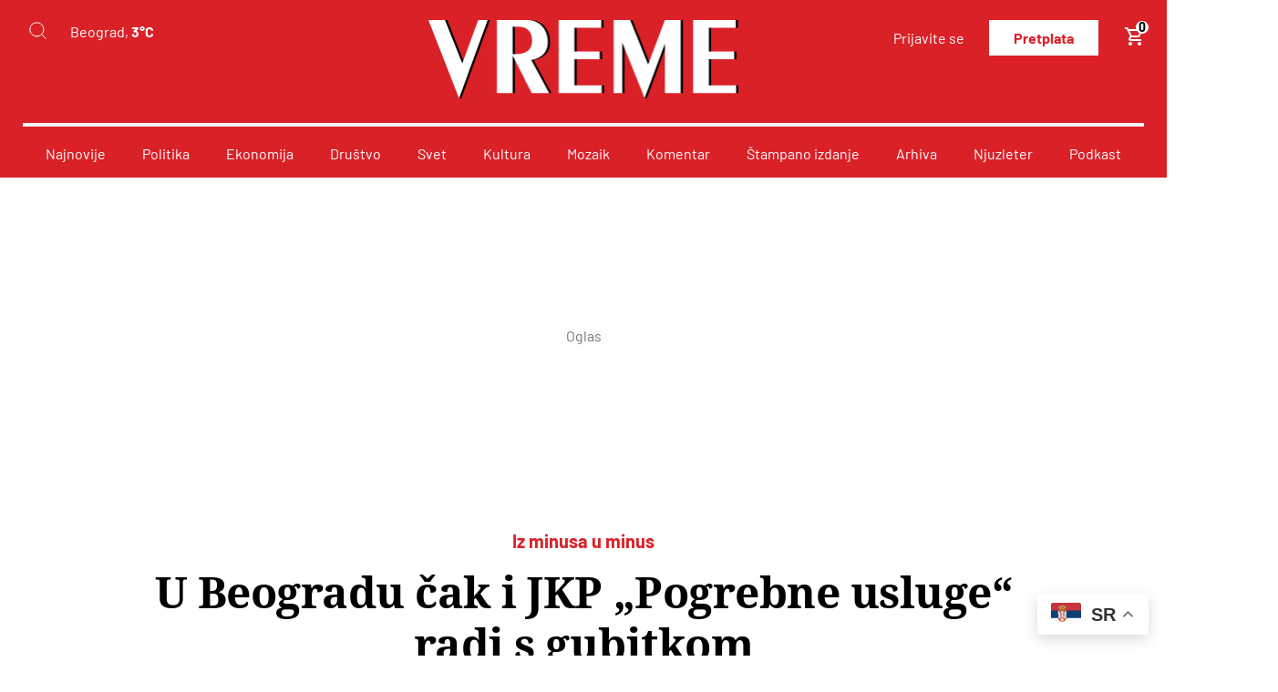

--- FILE ---
content_type: text/html; charset=UTF-8
request_url: https://vreme.com/ekonomija/u-beogradu-cak-i-jkp-pogrebne-usluge-radi-s-gubitkom/
body_size: 56752
content:
<!DOCTYPE html>

<html lang="sr-RS">

<head>

    <link rel=" icon" type="image/x-icon" href="/favicon.ico">

    <meta charset="UTF-8">
    <meta name="viewport" content="width=device-width, initial-scale=1.0">
    <meta name="author" content="cubes d.o.o">
    <meta name="keywords" content="">
    <meta name="theme-color" content="#DA2128">

    <!--ios compatibility-->
    <meta name="apple-mobile-web-app-capable" content="yes">
    <meta name="apple-mobile-web-app-title" content='Vreme'>
    <link rel="apple-touch-icon" href="https://vreme.com/wp-content/themes/cubestheme/frontend/apple-icon-144x144.png">

    <!--Android compatibility-->

    <meta name="mobile-web-app-capable" content="yes">
    <meta name="application-name" content='Vreme'>
    <link rel="icon" type="image/png" href="https://vreme.com/wp-content/themes/cubestheme/frontend/android-icon-192x192.png">

    <!--CSS FILES-->
    <link rel="preconnect" href="https://fonts.googleapis.com">
    <link rel="preconnect" href="https://fonts.gstatic.com" crossorigin>
    <link data-optimized="1" href="https://vreme.com/wp-content/litespeed/css/f25aafd8d8962b5fc284ff39174783aa.css?ver=783aa" rel="stylesheet">
    <!-- font-family: 'Barlow', sans-serif; 300 400 500 700 700italic 800 -->

    <title>U Beogradu čak i JKP „Pogrebne usluge&quot; radi s gubitkom - Vreme</title>
<meta name="dc.title" content="U Beogradu čak i JKP „Pogrebne usluge&quot; radi s gubitkom - Vreme">
<meta name="dc.description" content="„JKP Pogrebne usluge su završile 2023. godinu sa gubitkom od 26 miliona dinara, što izmiče zdravoj logici“, izjavio je osnivač CLS Nikola Jovanović">
<meta name="dc.relation" content="https://vreme.com/ekonomija/u-beogradu-cak-i-jkp-pogrebne-usluge-radi-s-gubitkom/">
<meta name="dc.source" content="https://vreme.com/">
<meta name="dc.language" content="sr_RS">
<meta name="description" content="„JKP Pogrebne usluge su završile 2023. godinu sa gubitkom od 26 miliona dinara, što izmiče zdravoj logici“, izjavio je osnivač CLS Nikola Jovanović">
<meta name="robots" content="index, follow, max-snippet:-1, max-image-preview:large, max-video-preview:-1">
<link rel="canonical" href="https://vreme.com/ekonomija/u-beogradu-cak-i-jkp-pogrebne-usluge-radi-s-gubitkom/">
<meta property="og:url" content="https://vreme.com/ekonomija/u-beogradu-cak-i-jkp-pogrebne-usluge-radi-s-gubitkom/">
<meta property="og:site_name" content="Vreme">
<meta property="og:locale" content="sr_RS">
<meta property="og:type" content="article">
<meta property="og:title" content="U Beogradu čak i JKP „Pogrebne usluge&quot; radi s gubitkom - Vreme">
<meta property="og:description" content="„JKP Pogrebne usluge su završile 2023. godinu sa gubitkom od 26 miliona dinara, što izmiče zdravoj logici“, izjavio je osnivač CLS Nikola Jovanović">
<meta property="og:image" content="https://vreme.com/wp-content/uploads/2024/04/Главни_улаз_на_Ново_гробље_у_Биограду.jpg">
<meta property="og:image:secure_url" content="https://vreme.com/wp-content/uploads/2024/04/Главни_улаз_на_Ново_гробље_у_Биограду.jpg">
<meta property="og:image:width" content="800">
<meta property="og:image:height" content="600">
<meta name="twitter:card" content="summary_large_image">
<meta name="twitter:title" content="U Beogradu čak i JKP „Pogrebne usluge&quot; radi s gubitkom - Vreme">
<meta name="twitter:description" content="„JKP Pogrebne usluge su završile 2023. godinu sa gubitkom od 26 miliona dinara, što izmiče zdravoj logici“, izjavio je osnivač CLS Nikola Jovanović">
<meta name="twitter:image" content="https://vreme.com/wp-content/uploads/2024/04/Главни_улаз_на_Ново_гробље_у_Биограду.jpg">
<link rel="alternate" type="application/rss+xml" title="Vreme &raquo; dovod" href="https://vreme.com/feed/" />
<link rel="alternate" type="application/rss+xml" title="Vreme &raquo; dovod komentara" href="https://vreme.com/comments/feed/" />
<script type="application/ld+json">{"@context":"https:\/\/schema.org\/","@type":"Article","datePublished":"2024-04-16T12:58:36+02:00","dateModified":"2024-04-16T13:23:10+02:00","mainEntityOfPage":{"@type":"WebPage","@id":"https:\/\/vreme.com\/ekonomija\/u-beogradu-cak-i-jkp-pogrebne-usluge-radi-s-gubitkom\/"},"headline":"U Beogradu \u010dak i JKP \u201ePogrebne usluge&#8220; radi s gubitkom","author":{"@type":"Person","name":"Ivan Mitkovski","url":"https:\/\/vreme.com\/autori\/ivan-mitkovski\/"},"image":{"@type":"ImageObject","url":"https:\/\/vreme.com\/wp-content\/uploads\/2024\/04\/\u0413\u043b\u0430\u0432\u043d\u0438_\u0443\u043b\u0430\u0437_\u043d\u0430_\u041d\u043e\u0432\u043e_\u0433\u0440\u043e\u0431\u0459\u0435_\u0443_\u0411\u0438\u043e\u0433\u0440\u0430\u0434\u0443.jpg"},"description":"Stanje bud\u017eeta u Beogradu je veoma lo\u0161e, pa je \u010dak i JKP \u201ePogrebne usluge&quot; zavr\u0161ilo 2023. sa gubitkom, \u0161to se nije desilo u proteklih 15 godina, izjavio je osniva\u010d Centra za lokalnu samoupravu (CLS) Nikola Jovanovi\u0107. \u201eJKP &#039;Pogrebne usluge&#039; su zavr\u0161ile 2023. godinu sa gubitkom od 26 miliona dinara, \u0161to&hellip;"}</script>
<link rel="alternate" title="oEmbed (JSON)" type="application/json+oembed" href="https://vreme.com/wp-json/oembed/1.0/embed?url=https%3A%2F%2Fvreme.com%2Fekonomija%2Fu-beogradu-cak-i-jkp-pogrebne-usluge-radi-s-gubitkom%2F" />
<link rel="alternate" title="oEmbed (XML)" type="text/xml+oembed" href="https://vreme.com/wp-json/oembed/1.0/embed?url=https%3A%2F%2Fvreme.com%2Fekonomija%2Fu-beogradu-cak-i-jkp-pogrebne-usluge-radi-s-gubitkom%2F&#038;format=xml" />
<style id='wp-img-auto-sizes-contain-inline-css' type='text/css'>img:is([sizes=auto i],[sizes^="auto," i]){contain-intrinsic-size:3000px 1500px}</style>

<link data-optimized="1" rel='stylesheet' id='wc-blocks-integration-css' href='https://vreme.com/wp-content/litespeed/css/5e1bd55ac0d3fafcd1f774f8709b330d.css?ver=9f420' type='text/css' media='all' />
<link data-optimized="1" rel='stylesheet' id='fancybox-css' href='https://vreme.com/wp-content/litespeed/css/6dd58d5aac13fc68b0b5c0b472af4a45.css?ver=9258b' type='text/css' media='all' />
<link data-optimized="1" rel='stylesheet' id='owlcarousel-css' href='https://vreme.com/wp-content/litespeed/css/c2ef7e989aa0c6090a3c595ff1a5a42d.css?ver=5d6fe' type='text/css' media='all' />
<link data-optimized="1" rel='stylesheet' id='single-news-css' href='https://vreme.com/wp-content/litespeed/css/fe3f66bf4eb2bc73ef94f41f86ef132d.css?ver=f2dfa' type='text/css' media='all' />
<link data-optimized="1" rel='stylesheet' id='developer-css' href='https://vreme.com/wp-content/litespeed/css/85206bf962977f99ed67a10286202b08.css?ver=a4ba5' type='text/css' media='all' />
<link data-optimized="1" rel='stylesheet' id='style-css' href='https://vreme.com/wp-content/litespeed/css/862fe7ec55b195626a4a9c142d01f1e8.css?ver=6346c' type='text/css' media='all' />
<link data-optimized="1" rel='stylesheet' id='dashicons-css' href='https://vreme.com/wp-content/litespeed/css/2ab81785ec298b64d49c1ded507e9468.css?ver=9849f' type='text/css' media='all' />
<link data-optimized="1" rel='stylesheet' id='post-views-counter-frontend-css' href='https://vreme.com/wp-content/litespeed/css/81952a45ae3473606d082ce3ba5f94a2.css?ver=9b568' type='text/css' media='all' />
<style id='wp-emoji-styles-inline-css' type='text/css'>img.wp-smiley,img.emoji{display:inline!important;border:none!important;box-shadow:none!important;height:1em!important;width:1em!important;margin:0 0.07em!important;vertical-align:-0.1em!important;background:none!important;padding:0!important}</style>
<link data-optimized="1" rel='stylesheet' id='wp-block-library-css' href='https://vreme.com/wp-content/litespeed/css/1afcbad928732ec2dc2a5c7ba3654341.css?ver=3f8fa' type='text/css' media='all' />
<link data-optimized="1" rel='stylesheet' id='wc-blocks-style-css' href='https://vreme.com/wp-content/litespeed/css/125b9347d04b8f271cc66100a3bc0919.css?ver=9d855' type='text/css' media='all' />
<style id='global-styles-inline-css' type='text/css'>:root{--wp--preset--aspect-ratio--square:1;--wp--preset--aspect-ratio--4-3:4/3;--wp--preset--aspect-ratio--3-4:3/4;--wp--preset--aspect-ratio--3-2:3/2;--wp--preset--aspect-ratio--2-3:2/3;--wp--preset--aspect-ratio--16-9:16/9;--wp--preset--aspect-ratio--9-16:9/16;--wp--preset--color--black:#000000;--wp--preset--color--cyan-bluish-gray:#abb8c3;--wp--preset--color--white:#ffffff;--wp--preset--color--pale-pink:#f78da7;--wp--preset--color--vivid-red:#cf2e2e;--wp--preset--color--luminous-vivid-orange:#ff6900;--wp--preset--color--luminous-vivid-amber:#fcb900;--wp--preset--color--light-green-cyan:#7bdcb5;--wp--preset--color--vivid-green-cyan:#00d084;--wp--preset--color--pale-cyan-blue:#8ed1fc;--wp--preset--color--vivid-cyan-blue:#0693e3;--wp--preset--color--vivid-purple:#9b51e0;--wp--preset--gradient--vivid-cyan-blue-to-vivid-purple:linear-gradient(135deg,rgb(6,147,227) 0%,rgb(155,81,224) 100%);--wp--preset--gradient--light-green-cyan-to-vivid-green-cyan:linear-gradient(135deg,rgb(122,220,180) 0%,rgb(0,208,130) 100%);--wp--preset--gradient--luminous-vivid-amber-to-luminous-vivid-orange:linear-gradient(135deg,rgb(252,185,0) 0%,rgb(255,105,0) 100%);--wp--preset--gradient--luminous-vivid-orange-to-vivid-red:linear-gradient(135deg,rgb(255,105,0) 0%,rgb(207,46,46) 100%);--wp--preset--gradient--very-light-gray-to-cyan-bluish-gray:linear-gradient(135deg,rgb(238,238,238) 0%,rgb(169,184,195) 100%);--wp--preset--gradient--cool-to-warm-spectrum:linear-gradient(135deg,rgb(74,234,220) 0%,rgb(151,120,209) 20%,rgb(207,42,186) 40%,rgb(238,44,130) 60%,rgb(251,105,98) 80%,rgb(254,248,76) 100%);--wp--preset--gradient--blush-light-purple:linear-gradient(135deg,rgb(255,206,236) 0%,rgb(152,150,240) 100%);--wp--preset--gradient--blush-bordeaux:linear-gradient(135deg,rgb(254,205,165) 0%,rgb(254,45,45) 50%,rgb(107,0,62) 100%);--wp--preset--gradient--luminous-dusk:linear-gradient(135deg,rgb(255,203,112) 0%,rgb(199,81,192) 50%,rgb(65,88,208) 100%);--wp--preset--gradient--pale-ocean:linear-gradient(135deg,rgb(255,245,203) 0%,rgb(182,227,212) 50%,rgb(51,167,181) 100%);--wp--preset--gradient--electric-grass:linear-gradient(135deg,rgb(202,248,128) 0%,rgb(113,206,126) 100%);--wp--preset--gradient--midnight:linear-gradient(135deg,rgb(2,3,129) 0%,rgb(40,116,252) 100%);--wp--preset--font-size--small:13px;--wp--preset--font-size--medium:20px;--wp--preset--font-size--large:36px;--wp--preset--font-size--x-large:42px;--wp--preset--spacing--20:0.44rem;--wp--preset--spacing--30:0.67rem;--wp--preset--spacing--40:1rem;--wp--preset--spacing--50:1.5rem;--wp--preset--spacing--60:2.25rem;--wp--preset--spacing--70:3.38rem;--wp--preset--spacing--80:5.06rem;--wp--preset--shadow--natural:6px 6px 9px rgba(0, 0, 0, 0.2);--wp--preset--shadow--deep:12px 12px 50px rgba(0, 0, 0, 0.4);--wp--preset--shadow--sharp:6px 6px 0px rgba(0, 0, 0, 0.2);--wp--preset--shadow--outlined:6px 6px 0px -3px rgb(255, 255, 255), 6px 6px rgb(0, 0, 0);--wp--preset--shadow--crisp:6px 6px 0px rgb(0, 0, 0)}:where(.is-layout-flex){gap:.5em}:where(.is-layout-grid){gap:.5em}body .is-layout-flex{display:flex}.is-layout-flex{flex-wrap:wrap;align-items:center}.is-layout-flex>:is(*,div){margin:0}body .is-layout-grid{display:grid}.is-layout-grid>:is(*,div){margin:0}:where(.wp-block-columns.is-layout-flex){gap:2em}:where(.wp-block-columns.is-layout-grid){gap:2em}:where(.wp-block-post-template.is-layout-flex){gap:1.25em}:where(.wp-block-post-template.is-layout-grid){gap:1.25em}.has-black-color{color:var(--wp--preset--color--black)!important}.has-cyan-bluish-gray-color{color:var(--wp--preset--color--cyan-bluish-gray)!important}.has-white-color{color:var(--wp--preset--color--white)!important}.has-pale-pink-color{color:var(--wp--preset--color--pale-pink)!important}.has-vivid-red-color{color:var(--wp--preset--color--vivid-red)!important}.has-luminous-vivid-orange-color{color:var(--wp--preset--color--luminous-vivid-orange)!important}.has-luminous-vivid-amber-color{color:var(--wp--preset--color--luminous-vivid-amber)!important}.has-light-green-cyan-color{color:var(--wp--preset--color--light-green-cyan)!important}.has-vivid-green-cyan-color{color:var(--wp--preset--color--vivid-green-cyan)!important}.has-pale-cyan-blue-color{color:var(--wp--preset--color--pale-cyan-blue)!important}.has-vivid-cyan-blue-color{color:var(--wp--preset--color--vivid-cyan-blue)!important}.has-vivid-purple-color{color:var(--wp--preset--color--vivid-purple)!important}.has-black-background-color{background-color:var(--wp--preset--color--black)!important}.has-cyan-bluish-gray-background-color{background-color:var(--wp--preset--color--cyan-bluish-gray)!important}.has-white-background-color{background-color:var(--wp--preset--color--white)!important}.has-pale-pink-background-color{background-color:var(--wp--preset--color--pale-pink)!important}.has-vivid-red-background-color{background-color:var(--wp--preset--color--vivid-red)!important}.has-luminous-vivid-orange-background-color{background-color:var(--wp--preset--color--luminous-vivid-orange)!important}.has-luminous-vivid-amber-background-color{background-color:var(--wp--preset--color--luminous-vivid-amber)!important}.has-light-green-cyan-background-color{background-color:var(--wp--preset--color--light-green-cyan)!important}.has-vivid-green-cyan-background-color{background-color:var(--wp--preset--color--vivid-green-cyan)!important}.has-pale-cyan-blue-background-color{background-color:var(--wp--preset--color--pale-cyan-blue)!important}.has-vivid-cyan-blue-background-color{background-color:var(--wp--preset--color--vivid-cyan-blue)!important}.has-vivid-purple-background-color{background-color:var(--wp--preset--color--vivid-purple)!important}.has-black-border-color{border-color:var(--wp--preset--color--black)!important}.has-cyan-bluish-gray-border-color{border-color:var(--wp--preset--color--cyan-bluish-gray)!important}.has-white-border-color{border-color:var(--wp--preset--color--white)!important}.has-pale-pink-border-color{border-color:var(--wp--preset--color--pale-pink)!important}.has-vivid-red-border-color{border-color:var(--wp--preset--color--vivid-red)!important}.has-luminous-vivid-orange-border-color{border-color:var(--wp--preset--color--luminous-vivid-orange)!important}.has-luminous-vivid-amber-border-color{border-color:var(--wp--preset--color--luminous-vivid-amber)!important}.has-light-green-cyan-border-color{border-color:var(--wp--preset--color--light-green-cyan)!important}.has-vivid-green-cyan-border-color{border-color:var(--wp--preset--color--vivid-green-cyan)!important}.has-pale-cyan-blue-border-color{border-color:var(--wp--preset--color--pale-cyan-blue)!important}.has-vivid-cyan-blue-border-color{border-color:var(--wp--preset--color--vivid-cyan-blue)!important}.has-vivid-purple-border-color{border-color:var(--wp--preset--color--vivid-purple)!important}.has-vivid-cyan-blue-to-vivid-purple-gradient-background{background:var(--wp--preset--gradient--vivid-cyan-blue-to-vivid-purple)!important}.has-light-green-cyan-to-vivid-green-cyan-gradient-background{background:var(--wp--preset--gradient--light-green-cyan-to-vivid-green-cyan)!important}.has-luminous-vivid-amber-to-luminous-vivid-orange-gradient-background{background:var(--wp--preset--gradient--luminous-vivid-amber-to-luminous-vivid-orange)!important}.has-luminous-vivid-orange-to-vivid-red-gradient-background{background:var(--wp--preset--gradient--luminous-vivid-orange-to-vivid-red)!important}.has-very-light-gray-to-cyan-bluish-gray-gradient-background{background:var(--wp--preset--gradient--very-light-gray-to-cyan-bluish-gray)!important}.has-cool-to-warm-spectrum-gradient-background{background:var(--wp--preset--gradient--cool-to-warm-spectrum)!important}.has-blush-light-purple-gradient-background{background:var(--wp--preset--gradient--blush-light-purple)!important}.has-blush-bordeaux-gradient-background{background:var(--wp--preset--gradient--blush-bordeaux)!important}.has-luminous-dusk-gradient-background{background:var(--wp--preset--gradient--luminous-dusk)!important}.has-pale-ocean-gradient-background{background:var(--wp--preset--gradient--pale-ocean)!important}.has-electric-grass-gradient-background{background:var(--wp--preset--gradient--electric-grass)!important}.has-midnight-gradient-background{background:var(--wp--preset--gradient--midnight)!important}.has-small-font-size{font-size:var(--wp--preset--font-size--small)!important}.has-medium-font-size{font-size:var(--wp--preset--font-size--medium)!important}.has-large-font-size{font-size:var(--wp--preset--font-size--large)!important}.has-x-large-font-size{font-size:var(--wp--preset--font-size--x-large)!important}</style>

<style id='classic-theme-styles-inline-css' type='text/css'>
/*! This file is auto-generated */
.wp-block-button__link{color:#fff;background-color:#32373c;border-radius:9999px;box-shadow:none;text-decoration:none;padding:calc(.667em + 2px) calc(1.333em + 2px);font-size:1.125em}.wp-block-file__button{background:#32373c;color:#fff;text-decoration:none}</style>
<link data-optimized="1" rel='stylesheet' id='woocommerce-layout-css' href='https://vreme.com/wp-content/litespeed/css/7c5aff6eb0307346ed3e6bb8b23da725.css?ver=27f83' type='text/css' media='all' />
<link data-optimized="1" rel='stylesheet' id='woocommerce-smallscreen-css' href='https://vreme.com/wp-content/litespeed/css/b12e26a1bbd4c4bca21d4c6e191b361d.css?ver=5587c' type='text/css' media='only screen and (max-width: 768px)' />
<link data-optimized="1" rel='stylesheet' id='woocommerce-general-css' href='https://vreme.com/wp-content/litespeed/css/ea92b2c11232028bde01c74808110217.css?ver=03226' type='text/css' media='all' />
<style id='woocommerce-inline-inline-css' type='text/css'>.woocommerce form .form-row .required{visibility:visible}</style>
<script type="text/javascript" src="https://vreme.com/wp-includes/js/jquery/jquery.min.js?ver=3.7.1" id="jquery-core-js"></script>
<script type="text/javascript" src="https://vreme.com/wp-includes/js/jquery/jquery-migrate.min.js?ver=3.4.1" id="jquery-migrate-js"></script>
<script type="text/javascript" src="https://vreme.com/wp-content/plugins/woocommerce/assets/js/jquery-blockui/jquery.blockUI.min.js?ver=2.7.0-wc.10.4.3" id="wc-jquery-blockui-js" defer="defer" data-wp-strategy="defer"></script>
<script type="text/javascript" id="wc-add-to-cart-js-extra">
/* <![CDATA[ */
var wc_add_to_cart_params = {"ajax_url":"/wp-admin/admin-ajax.php","wc_ajax_url":"/?wc-ajax=%%endpoint%%","i18n_view_cart":"Pregled korpe","cart_url":"https://vreme.com/korpa/","is_cart":"","cart_redirect_after_add":"no","gt_translate_keys":["i18n_view_cart",{"key":"cart_url","format":"url"}]};
//# sourceURL=wc-add-to-cart-js-extra
/* ]]> */
</script>
<script type="text/javascript" src="https://vreme.com/wp-content/plugins/woocommerce/assets/js/frontend/add-to-cart.min.js?ver=10.4.3" id="wc-add-to-cart-js" defer="defer" data-wp-strategy="defer"></script>
<script type="text/javascript" src="https://vreme.com/wp-content/plugins/woocommerce/assets/js/js-cookie/js.cookie.min.js?ver=2.1.4-wc.10.4.3" id="wc-js-cookie-js" defer="defer" data-wp-strategy="defer"></script>
<script type="text/javascript" id="woocommerce-js-extra">
/* <![CDATA[ */
var woocommerce_params = {"ajax_url":"/wp-admin/admin-ajax.php","wc_ajax_url":"/?wc-ajax=%%endpoint%%","i18n_password_show":"Show password","i18n_password_hide":"Hide password"};
//# sourceURL=woocommerce-js-extra
/* ]]> */
</script>
<script type="text/javascript" src="https://vreme.com/wp-content/plugins/woocommerce/assets/js/frontend/woocommerce.min.js?ver=10.4.3" id="woocommerce-js" defer="defer" data-wp-strategy="defer"></script>
<script type="text/javascript" src="https://vreme.com/wp-content/themes/cubestheme/frontend/js/jquery.min.js?ver=3.4.1" id="jQuery-js"></script>
<script type="text/javascript" src="https://vreme.com/wp-content/themes/cubestheme/frontend/js/owl.carousel.min.js?ver=2.3.4.1" id="owlcarousel-js"></script>
<script type="text/javascript" src="https://vreme.com/wp-content/themes/cubestheme/frontend/js/jquery.fancybox.min.js?ver=3.3.5" id="fancybox-js"></script>
<script type="text/javascript" src="https://vreme.com/wp-content/themes/cubestheme/frontend/js/jquery.validate.min.js?ver=1.19.1" id="validate-js"></script>
<script type="text/javascript" src="https://vreme.com/wp-content/themes/cubestheme/frontend/js/messages_sr_lat.js?ver=1.19.1" id="validate-sr-js"></script>
<script type="text/javascript" src="https://vreme.com/wp-content/themes/cubestheme/frontend/js/selectize.js?ver=0.15.2" id="selectize-js"></script>
<script type="text/javascript" src="https://vreme.com/wp-content/themes/cubestheme/frontend/js/main.js?ver=1.15" id="main-js"></script>
<script type="text/javascript" src="https://vreme.com/wp-content/themes/cubestheme/frontend/js/developer.js?ver=1.3" id="developer-js"></script>
<link rel="https://api.w.org/" href="https://vreme.com/wp-json/" /><link rel="alternate" title="JSON" type="application/json" href="https://vreme.com/wp-json/wp/v2/posts/4715380" /><link rel="EditURI" type="application/rsd+xml" title="RSD" href="https://vreme.com/xmlrpc.php?rsd" />
<meta name="generator" content="WordPress 6.9" />
<meta name="generator" content="WooCommerce 10.4.3" />
<link rel='shortlink' href='https://vreme.com/?p=4715380' />
<script>window.tentacles = {apiToken:'7pjj4ioccwqt1n4shl96sp29dbysm1yw'};</script>
<script src="https://tentacles.smartocto.com/ten/tentacle.js"></script>
<!-- Meta Pixel Code -->

<script>

!function(f,b,e,v,n,t,s)

{if(f.fbq)return;n=f.fbq=function(){n.callMethod?

n.callMethod.apply(n,arguments):n.queue.push(arguments)};

if(!f._fbq)f._fbq=n;n.push=n;n.loaded=!0;n.version='2.0';

n.queue=[];t=b.createElement(e);t.async=!0;

t.src=v;s=b.getElementsByTagName(e)[0];

s.parentNode.insertBefore(t,s)}(window, document,'script',

'https://connect.facebook.net/en_US/fbevents.js');

fbq('init', '1714985529425390');

fbq('track', 'PageView');

</script>

<noscript><img height="1" width="1" alt="img" style="display:none"

src="https://www.facebook.com/tr?id=1714985529425390&ev=PageView&noscript=1"

/></noscript>

<!-- End Meta Pixel Code --><script>document.createElement( "picture" );if(!window.HTMLPictureElement && document.addEventListener) {window.addEventListener("DOMContentLoaded", function() {var s = document.createElement("script");s.src = "https://vreme.com/wp-content/plugins/webp-express/js/picturefill.min.js";document.body.appendChild(s);});}</script><style>.woocommerce-form__label-for-checkbox>span{padding-left:20px;position:relative}.woocommerce-form__label-for-checkbox>span:before{content:'';display:block;width:16px;height:16px;border:1px solid #000;padding:2px;background-clip:content-box;position:absolute;top:2px;left:0}.woocommerce-form__label-for-checkbox #terms:checked~span:before{background-color:red}.media .material-icons{color:#ff9966!important}#terms{opacity:0;width:0;height:0}</style><style>#collapseDiscount{display:block!important}</style>	<noscript><style>.woocommerce-product-gallery{ opacity: 1 !important; }</style></noscript>
	
    <!--<script type="text/javascript" src="https://lib.wtg-ads.com/lib.min.js" async></script>-->



<script src="//cdn.orangeclickmedia.com/tech/vreme.com/ocm.js" async="async"></script>
<script async src="https://securepubads.g.doubleclick.net/tag/js/gpt.js"></script>
<script>
  window.googletag = window.googletag || {cmd: []};
  googletag.cmd.push(function() {
   googletag.defineSlot('/22328089793/vreme.rs/intext_video', [1, 1], 'div-gpt-ad-1713268377847-0').addService(googletag.pubads());
   googletag.pubads().setCentering(true);
   googletag.pubads().disableInitialLoad();
   googletag.pubads().enableSingleRequest();
   googletag.enableServices();
  });
</script>        <script src="https://www.google.com/recaptcha/api.js?render=6LdX9NInAAAAAGWCghKIPyPRxgM1Q_9IdihAGWOb"></script>
        <script>
        grecaptcha.ready(function() {
        grecaptcha.execute('6LdX9NInAAAAAGWCghKIPyPRxgM1Q_9IdihAGWOb', {
        action: ''
        }).then(function(token) {
            if ($('.comment-form').length) $('.comment-form').prepend('<input type="hidden" name="g-recaptcha-response" value="' + token + '">');
            if ($('.forgotpassword-form').length) $('.forgotpassword-form').prepend('<input type="hidden" name="g-recaptcha-response" value="' + token + '">');
            if ($('.register-form').length) $('.register-form').prepend('<input type="hidden" name="g-recaptcha-response" value="' + token + '">');
            if ($('.login-form').length) $('.login-form').prepend('<input type="hidden" name="g-recaptcha-response" value="' + token + '">');
        });
        });
        </script>


<script>!function(h,oo,d,y,t,a,g){h[y]=t[y]||function(){(h[y].q=h[y].q||[]).push(arguments)},h[y].l=1*new Date,a=oo.createElement(d),g=oo.getElementsByTagName(d)[0],a.async=1,a.crossOrigin='anonymous',a.src=t,g.parentNode.insertBefore(a,g)}(window,document,'script','Hood','https://sdk.ocmhood.com/sdk/ht.js?tag=NjY4Gzz8NqClGzQ2YkgxNDY4MjE0Ni3W');</script>

<!-- Google tag (gtag.js) -->
<script async src="https://www.googletagmanager.com/gtag/js?id=G-4VLTZJW5RX"></script>
<script>
  window.dataLayer = window.dataLayer || [];
  function gtag(){dataLayer.push(arguments);}
  gtag('js', new Date());

  gtag('config', 'G-4VLTZJW5RX');
</script>

<!-- (C)2000-2021 Gemius SA - gemiusPrism  / vreme.com/Home Page -->
<script type="text/javascript">
<!--//--><![CDATA[//><!--
var pp_gemius_identifier = 'banq_Au6t2dkdJJIzY..YcTV38LZ4yMKd5Ca9vL6YcL.h7';
// lines below shouldn't be edited
function gemius_pending(i) { window[i] = window[i] || function() {var x = window[i+'_pdata'] = window[i+'_pdata'] || []; x[x.length]=arguments;};};gemius_pending('gemius_hit'); gemius_pending('gemius_event'); gemius_pending('pp_gemius_hit'); gemius_pending('pp_gemius_event');(function(d,t) {try {var gt=d.createElement(t),s=d.getElementsByTagName(t)[0],l='http'+((location.protocol=='https:')?'s':''); gt.setAttribute('async','async');gt.setAttribute('defer','defer'); gt.src=l+'://gars.hit.gemius.pl/xgemius.js'; s.parentNode.insertBefore(gt,s);} catch (e) {}})(document,'script');
//--><!]]>
</script><!-- DFP -->
<script async src="https://securepubads.g.doubleclick.net/tag/js/gpt.js"></script>

<script data-cfasync="false">
(function(w,d,s,l,i){w[l]=w[l]||[];w[l].push({'gtm.start':
new Date().getTime(),event:'gtm.js'});var f=d.getElementsByTagName(s)[0],
j=d.createElement(s),dl=l!='dataLayer'?'&l='+l:'';j.async=true;j.src=
'//www.googletagmanager.com/gtm.js?id='+i+dl;f.parentNode.insertBefore(j,f);
})(window,document,'script','dataLayer','GTM-TPHG972');
</script>

        
</head>

<body>
    <!-- Preloader Start -->
    <div class="se-pre-con">
        <img data-lazyloaded="1" src="[data-uri]" data-src="https://vreme.com/wp-content/themes/cubestheme/frontend/img/loader.webp" alt="Loader" width="400px" height="300"><noscript><img src="https://vreme.com/wp-content/themes/cubestheme/frontend/img/loader.webp" alt="Loader" width="400px" height="300"></noscript>
    </div>
    <!-- Preloader Ends -->
    <header>
        <div class="container">
            <div class="header-top">
                <div class="left">
                    <div class="navbar-toggler">
                        <span></span>
                        <span></span>
                        <span></span>
                    </div>
                    <div class="search-form-wrapper">
    <button class="btn-search" aria-label="Search">
        <svg width="20" height="20" viewBox="0 0 20 20" fill="none" xmlns="http://www.w3.org/2000/svg">
            <path d="M9.375 16.875C13.5171 16.875 16.875 13.5171 16.875 9.375C16.875 5.23286 13.5171 1.875 9.375 1.875C5.23286 1.875 1.875 5.23286 1.875 9.375C1.875 13.5171 5.23286 16.875 9.375 16.875Z" stroke="white" stroke-miterlimit="10" stroke-linecap="round" stroke-linejoin="round" />
            <path d="M19.375 19.375L14.6775 14.6775" stroke="white" stroke-miterlimit="10" stroke-linecap="round" stroke-linejoin="round" />
        </svg>
    </button>
    <form action="https://vreme.com" method="get" class="search-form">
        <button class="white" type="submit" aria-label="Submit">
            <svg width="20" height="20" viewBox="0 0 20 20" fill="none" xmlns="http://www.w3.org/2000/svg">
                <path d="M9.375 16.875C13.5171 16.875 16.875 13.5171 16.875 9.375C16.875 5.23286 13.5171 1.875 9.375 1.875C5.23286 1.875 1.875 5.23286 1.875 9.375C1.875 13.5171 5.23286 16.875 9.375 16.875Z" stroke="white" stroke-miterlimit="10" stroke-linecap="round" stroke-linejoin="round" />
                <path d="M19.375 19.375L14.6775 14.6775" stroke="white" stroke-miterlimit="10" stroke-linecap="round" stroke-linejoin="round" />
            </svg>
        </button>
        <button class="black" type="submit" aria-label='submit'>
            <svg width="20" height="20" viewBox="0 0 19 19" fill="none" xmlns="http://www.w3.org/2000/svg">
                <path d="M8.5 16C12.6421 16 16 12.6421 16 8.5C16 4.35786 12.6421 1 8.5 1C4.35786 1 1 4.35786 1 8.5C1 12.6421 4.35786 16 8.5 16Z" stroke="black" stroke-miterlimit="10" stroke-linecap="round" stroke-linejoin="round" />
                <path d="M18.5 18.5L13.8025 13.8025" stroke="black" stroke-miterlimit="10" stroke-linecap="round" stroke-linejoin="round" />
            </svg>
        </button>
        <input type="text" name="s" value="" placeholder="">
    </form>
</div>                                        <span class="header-weather">Beograd, <span>3°C</span></span>
                </div>
                <div class="middle">
                                            <a href="https://vreme.com" class="logo" style="width:340px;height:85px;">
                            <img src="https://vreme.com/wp-content/themes/cubestheme/frontend/img/logo.png"  alt="Vreme Logo" width='340' height="85" data-no-lazy="1">
                        </a>
                                    </div>
                <div class="right">
                    <ul class="header-top-menu list-unstyled">
                        <li class="header-top-menu-item">
                                                            <a href="/user-account" class="login-btn" aria-label='Korisnicki nalog'>
                                    <svg width="15" height="17" viewBox="0 0 15 17" fill="none" xmlns="http://www.w3.org/2000/svg">
                                        <path d="M7.5 7C9.15685 7 10.5 5.65685 10.5 4C10.5 2.34315 9.15685 1 7.5 1C5.84315 1 4.5 2.34315 4.5 4C4.5 5.65685 5.84315 7 7.5 7Z" stroke="white" stroke-width="1.5" stroke-linecap="round" stroke-linejoin="round" />
                                        <path d="M7.5 9.5C5.77609 9.5 4.12279 10.1848 2.90381 11.4038C1.68482 12.6228 1 14.2761 1 16H14C14 14.2761 13.3152 12.6228 12.0962 11.4038C10.8772 10.1848 9.22391 9.5 7.5 9.5Z" stroke="white" stroke-width="1.5" stroke-linecap="round" stroke-linejoin="round" />
                                    </svg>
                                </a>
                                <a href="/user-account" class="header-top-menu-link" aria-label='Korisnicki nalog'>Prijavite se</a>
                                                    </li>
                        <li class="header-top-menu-item">
                            <a href="https://vreme.com/kategorija-proizvoda/pretplata-na-digitalno-izdanje/" class="header-top-menu-link bold">Pretplata</a>
                        </li>
                    </ul>
                    <a href="https://vreme.com/placanje/" aria-label='Checkout' class="cart-wrapper">
                        <span class="cart">
                            <svg width="21" height="20" viewBox="0 0 21 20" fill="none" xmlns="http://www.w3.org/2000/svg">
                                <path d="M14.55 11C15.3 11 15.96 10.59 16.3 9.97L19.88 3.48C19.9643 3.32843 20.0075 3.15747 20.0054 2.98406C20.0034 2.81064 19.956 2.64077 19.8681 2.49126C19.7803 2.34175 19.6549 2.21778 19.5043 2.13162C19.3538 2.04545 19.1834 2.00009 19.01 2H4.21L3.27 0H0V2H2L5.6 9.59L4.25 12.03C3.52 13.37 4.48 15 6 15H18V13H6L7.1 11H14.55ZM5.16 4H17.31L14.55 9H7.53L5.16 4ZM6 16C4.9 16 4.01 16.9 4.01 18C4.01 19.1 4.9 20 6 20C7.1 20 8 19.1 8 18C8 16.9 7.1 16 6 16ZM16 16C14.9 16 14.01 16.9 14.01 18C14.01 19.1 14.9 20 16 20C17.1 20 18 19.1 18 18C18 16.9 17.1 16 16 16Z" fill="white" />
                            </svg>
                        </span>
                        <span class="cart-number cubestheme-cart-items-counter">0</span>
                    </a>
                </div>
            </div>
            <div class="header-bottom">
                    <div class="main-menu-wrapper">
        <ul class="main-menu list-unstyled">
                                <li class="menu-item">
                        <a href="https://vreme.com/najnovije/" class="menu-link ">Najnovije</a>
                    </li>
                                <li class="menu-item">
                        <a href="https://vreme.com/category/vesti/" class="menu-link ">Politika</a>
                    </li>
                                <li class="menu-item">
                        <a href="https://vreme.com/category/ekonomija/" class="menu-link ">Ekonomija</a>
                    </li>
                                <li class="menu-item">
                        <a href="https://vreme.com/category/drustvo/" class="menu-link ">Društvo</a>
                    </li>
                                <li class="menu-item">
                        <a href="https://vreme.com/category/svet/" class="menu-link ">Svet</a>
                    </li>
                                <li class="menu-item">
                        <a href="https://vreme.com/category/kultura/" class="menu-link ">Kultura</a>
                    </li>
                                <li class="menu-item">
                        <a href="https://vreme.com/category/mozaik/" class="menu-link ">Mozaik</a>
                    </li>
                                <li class="menu-item">
                        <a href="https://vreme.com/category/komentar/" class="menu-link ">Komentar</a>
                    </li>
                                <li class="menu-item">
                        <a href="https://vreme.com/brojevi/broj/" class="menu-link ">Štampano izdanje</a>
                    </li>
                                <li class="menu-item">
                        <a href="https://vreme.com/brojevi/" class="menu-link ">Arhiva</a>
                    </li>
                                <li class="menu-item">
                        <a href="https://vreme.com/medjuvreme/" class="menu-link ">Njuzleter</a>
                    </li>
                                <li class="menu-item">
                        <a href="https://vreme.com/category/podkast/" class="menu-link ">Podkast</a>
                    </li>
                    </ul>
    </div>
 
            </div>
            <div class="side-menu-wrapper">
                <div class="side-menu">
                    <div class="main-menu-wrapper">
                        <div class="search-form-wrapper">
    <button class="btn-search" aria-label="Search">
        <svg width="20" height="20" viewBox="0 0 20 20" fill="none" xmlns="http://www.w3.org/2000/svg">
            <path d="M9.375 16.875C13.5171 16.875 16.875 13.5171 16.875 9.375C16.875 5.23286 13.5171 1.875 9.375 1.875C5.23286 1.875 1.875 5.23286 1.875 9.375C1.875 13.5171 5.23286 16.875 9.375 16.875Z" stroke="white" stroke-miterlimit="10" stroke-linecap="round" stroke-linejoin="round" />
            <path d="M19.375 19.375L14.6775 14.6775" stroke="white" stroke-miterlimit="10" stroke-linecap="round" stroke-linejoin="round" />
        </svg>
    </button>
    <form action="https://vreme.com" method="get" class="search-form">
        <button class="white" type="submit" aria-label="Submit">
            <svg width="20" height="20" viewBox="0 0 20 20" fill="none" xmlns="http://www.w3.org/2000/svg">
                <path d="M9.375 16.875C13.5171 16.875 16.875 13.5171 16.875 9.375C16.875 5.23286 13.5171 1.875 9.375 1.875C5.23286 1.875 1.875 5.23286 1.875 9.375C1.875 13.5171 5.23286 16.875 9.375 16.875Z" stroke="white" stroke-miterlimit="10" stroke-linecap="round" stroke-linejoin="round" />
                <path d="M19.375 19.375L14.6775 14.6775" stroke="white" stroke-miterlimit="10" stroke-linecap="round" stroke-linejoin="round" />
            </svg>
        </button>
        <button class="black" type="submit" aria-label='submit'>
            <svg width="20" height="20" viewBox="0 0 19 19" fill="none" xmlns="http://www.w3.org/2000/svg">
                <path d="M8.5 16C12.6421 16 16 12.6421 16 8.5C16 4.35786 12.6421 1 8.5 1C4.35786 1 1 4.35786 1 8.5C1 12.6421 4.35786 16 8.5 16Z" stroke="black" stroke-miterlimit="10" stroke-linecap="round" stroke-linejoin="round" />
                <path d="M18.5 18.5L13.8025 13.8025" stroke="black" stroke-miterlimit="10" stroke-linecap="round" stroke-linejoin="round" />
            </svg>
        </button>
        <input type="text" name="s" value="" placeholder="">
    </form>
</div>                            <ul class="main-menu list-unstyled">
                        <li class="menu-item">
                    <a href="https://vreme.com/najnovije/" class="menu-link ">Najnovije</a>
                </li>
                        <li class="menu-item">
                    <a href="https://vreme.com/category/vesti/" class="menu-link ">Politika</a>
                </li>
                        <li class="menu-item">
                    <a href="https://vreme.com/category/ekonomija/" class="menu-link ">Ekonomija</a>
                </li>
                        <li class="menu-item">
                    <a href="https://vreme.com/category/drustvo/" class="menu-link ">Društvo</a>
                </li>
                        <li class="menu-item">
                    <a href="https://vreme.com/category/svet/" class="menu-link ">Svet</a>
                </li>
                        <li class="menu-item">
                    <a href="https://vreme.com/category/kultura/" class="menu-link ">Kultura</a>
                </li>
                        <li class="menu-item">
                    <a href="https://vreme.com/category/mozaik/" class="menu-link ">Mozaik</a>
                </li>
                        <li class="menu-item">
                    <a href="https://vreme.com/category/komentar/" class="menu-link ">Komentar</a>
                </li>
                        <li class="menu-item">
                    <a href="https://vreme.com/brojevi/broj/" class="menu-link ">Štampano izdanje</a>
                </li>
                        <li class="menu-item">
                    <a href="https://vreme.com/brojevi/" class="menu-link ">Arhiva</a>
                </li>
                        <li class="menu-item">
                    <a href="https://vreme.com/medjuvreme/" class="menu-link ">Njuzletter</a>
                </li>
                        <li class="menu-item">
                    <a href="https://vreme.com/category/podkast/" class="menu-link ">Podkast</a>
                </li>
            </ul>
                                <div class="latest-edition">
            <a href="https://vreme.com/proizvod/vreme-1828/" class="latest-edition-image" aria-label="Poslednje izdanje">
                <picture><source srcset="https://vreme.com/wp-content/uploads/2026/01/Pages-from-VR-1828-NN2-scaled.webp 1797w, https://vreme.com/wp-content/uploads/2026/01/Pages-from-VR-1828-NN2-211x300.webp 211w, https://vreme.com/wp-content/uploads/2026/01/Pages-from-VR-1828-NN2-719x1024.webp 719w, https://vreme.com/wp-content/uploads/2026/01/Pages-from-VR-1828-NN2-768x1094.webp 768w, https://vreme.com/wp-content/uploads/2026/01/Pages-from-VR-1828-NN2-1078x1536.webp 1078w, https://vreme.com/wp-content/uploads/2026/01/Pages-from-VR-1828-NN2-1437x2048.webp 1437w, https://vreme.com/wp-content/uploads/2026/01/Pages-from-VR-1828-NN2-600x855.webp 600w" sizes="(max-width: 1797px) 100vw, 1797px" type="image/webp"><img data-lazyloaded="1" src="[data-uri]" width="1797" height="2560" data-src="https://vreme.com/wp-content/uploads/2026/01/Pages-from-VR-1828-NN2-scaled.jpg" class="attachment-full size-full wp-post-image webpexpress-processed" alt="" decoding="async" fetchpriority="high" data-srcset="https://vreme.com/wp-content/uploads/2026/01/Pages-from-VR-1828-NN2-scaled.jpg 1797w, https://vreme.com/wp-content/uploads/2026/01/Pages-from-VR-1828-NN2-211x300.jpg 211w, https://vreme.com/wp-content/uploads/2026/01/Pages-from-VR-1828-NN2-719x1024.jpg 719w, https://vreme.com/wp-content/uploads/2026/01/Pages-from-VR-1828-NN2-768x1094.jpg 768w, https://vreme.com/wp-content/uploads/2026/01/Pages-from-VR-1828-NN2-1078x1536.jpg 1078w, https://vreme.com/wp-content/uploads/2026/01/Pages-from-VR-1828-NN2-1437x2048.jpg 1437w, https://vreme.com/wp-content/uploads/2026/01/Pages-from-VR-1828-NN2-600x855.jpg 600w" data-sizes="(max-width: 1797px) 100vw, 1797px"><noscript><img width="1797" height="2560" src="https://vreme.com/wp-content/uploads/2026/01/Pages-from-VR-1828-NN2-scaled.jpg" class="attachment-full size-full wp-post-image webpexpress-processed" alt="" decoding="async" fetchpriority="high" srcset="https://vreme.com/wp-content/uploads/2026/01/Pages-from-VR-1828-NN2-scaled.jpg 1797w, https://vreme.com/wp-content/uploads/2026/01/Pages-from-VR-1828-NN2-211x300.jpg 211w, https://vreme.com/wp-content/uploads/2026/01/Pages-from-VR-1828-NN2-719x1024.jpg 719w, https://vreme.com/wp-content/uploads/2026/01/Pages-from-VR-1828-NN2-768x1094.jpg 768w, https://vreme.com/wp-content/uploads/2026/01/Pages-from-VR-1828-NN2-1078x1536.jpg 1078w, https://vreme.com/wp-content/uploads/2026/01/Pages-from-VR-1828-NN2-1437x2048.jpg 1437w, https://vreme.com/wp-content/uploads/2026/01/Pages-from-VR-1828-NN2-600x855.jpg 600w" sizes="(max-width: 1797px) 100vw, 1797px"></noscript></picture>            </a>
            <div class="latest-edition-data">
                <h3>Latest Edition</h3>
                <p><!--Ovde ide desc--></p>
                <a href="https://vreme.com/proizvod/vreme-1828/"  class="latest-edition-btn">Dodaj u korpu</a>
            </div>
        </div>
  
                    </div>
                </div>
            </div>
        </div>
    </header>

    <main >
                    <div class="container">
                                <div class="bnr top-billboard">
                    <div class="bnr-wrapper">
                        <div class="bnr-inner">
                            <!--<div id="bill_top"></div>-->
<div id='bill_top' data-ocm-ad style="min-height:250px">                        </div>
                    </div>
                </div>
                                </div>
            
        <section class="single-news">
            <div class="container">
                <div class="single-news-wrapper">
                    <div class="single-news-header">
                        <div class="single-news-header-data">

                                                            <h3 class="single-news-category">
                                    Iz minusa u minus                                </h3>
                                                        <h1>U Beogradu čak i JKP „Pogrebne usluge&#8220; radi s gubitkom</h1>
                            <div class="single-news-date-author">
                                <span class="single-news-date">16. april 2024, 12:58</span>
                                <a href='https://vreme.com/autori/ivan-mitkovski/' class='author-link-item'><span data-href='https://vreme.com/autori/ivan-mitkovski/' class='author-link-item'>I.M. </span></a>                            </div>
                                                                <figure class="lead-image">
                                        <picture><source srcset="https://vreme.com/wp-content/uploads/2024/04/Главни_улаз_на_Ново_гробље_у_Биограду.webp 800w, https://vreme.com/wp-content/uploads/2024/04/Главни_улаз_на_Ново_гробље_у_Биограду-600x450.webp 600w, https://vreme.com/wp-content/uploads/2024/04/Главни_улаз_на_Ново_гробље_у_Биограду-300x225.webp 300w, https://vreme.com/wp-content/uploads/2024/04/Главни_улаз_на_Ново_гробље_у_Биограду-768x576.webp 768w, https://vreme.com/wp-content/uploads/2024/04/Главни_улаз_на_Ново_гробље_у_Биограду-724x543.webp 724w, https://vreme.com/wp-content/uploads/2024/04/Главни_улаз_на_Ново_гробље_у_Биограду-309x232.webp 309w, https://vreme.com/wp-content/uploads/2024/04/Главни_улаз_на_Ново_гробље_у_Биограду-324x243.webp 324w" sizes="(max-width: 800px) 100vw, 800px" type="image/webp"><img data-lazyloaded="1" src="[data-uri]" width="800" height="600" data-src="https://vreme.com/wp-content/uploads/2024/04/Главни_улаз_на_Ново_гробље_у_Биограду.jpg" class="attachment-post-thumbnail size-post-thumbnail wp-post-image webpexpress-processed" alt="" decoding="async" data-srcset="https://vreme.com/wp-content/uploads/2024/04/Главни_улаз_на_Ново_гробље_у_Биограду.jpg 800w, https://vreme.com/wp-content/uploads/2024/04/Главни_улаз_на_Ново_гробље_у_Биограду-600x450.jpg 600w, https://vreme.com/wp-content/uploads/2024/04/Главни_улаз_на_Ново_гробље_у_Биограду-300x225.jpg 300w, https://vreme.com/wp-content/uploads/2024/04/Главни_улаз_на_Ново_гробље_у_Биограду-768x576.jpg 768w, https://vreme.com/wp-content/uploads/2024/04/Главни_улаз_на_Ново_гробље_у_Биограду-724x543.jpg 724w, https://vreme.com/wp-content/uploads/2024/04/Главни_улаз_на_Ново_гробље_у_Биограду-309x232.jpg 309w, https://vreme.com/wp-content/uploads/2024/04/Главни_улаз_на_Ново_гробље_у_Биограду-324x243.jpg 324w" data-sizes="(max-width: 800px) 100vw, 800px"><noscript><img width="800" height="600" src="https://vreme.com/wp-content/uploads/2024/04/Главни_улаз_на_Ново_гробље_у_Биограду.jpg" class="attachment-post-thumbnail size-post-thumbnail wp-post-image webpexpress-processed" alt="" decoding="async" srcset="https://vreme.com/wp-content/uploads/2024/04/Главни_улаз_на_Ново_гробље_у_Биограду.jpg 800w, https://vreme.com/wp-content/uploads/2024/04/Главни_улаз_на_Ново_гробље_у_Биограду-600x450.jpg 600w, https://vreme.com/wp-content/uploads/2024/04/Главни_улаз_на_Ново_гробље_у_Биограду-300x225.jpg 300w, https://vreme.com/wp-content/uploads/2024/04/Главни_улаз_на_Ново_гробље_у_Биограду-768x576.jpg 768w, https://vreme.com/wp-content/uploads/2024/04/Главни_улаз_на_Ново_гробље_у_Биограду-724x543.jpg 724w, https://vreme.com/wp-content/uploads/2024/04/Главни_улаз_на_Ново_гробље_у_Биограду-309x232.jpg 309w, https://vreme.com/wp-content/uploads/2024/04/Главни_улаз_на_Ново_гробље_у_Биограду-324x243.jpg 324w" sizes="(max-width: 800px) 100vw, 800px"></noscript></picture>                                            <span class="image-source"> Wikipedia / Andrija12345678</span>
                                                                                                                                <figcaption>Novo groblje u Beogradu</figcaption>
                                                                            </figure>
                            
                            <div class="share-social-wrapper">
    <div class="social-link-wrapper">
        <a aria-label="Facebook share" href="https://www.facebook.com/sharer/sharer.php?u=https://vreme.com/ekonomija/u-beogradu-cak-i-jkp-pogrebne-usluge-radi-s-gubitkom/" target="_blank" class="social-link facebook">
            <svg width='16' height='16'>
                <use xlink:href='https://vreme.com/wp-content/themes/cubestheme/frontend/fontawesome/brands.svg#facebook-f'></use>
            </svg>
        </a>
        <a aria-label="Twitter share" href="https://twitter.com/intent/tweet?text=U Beogradu čak i JKP „Pogrebne usluge&#8220; radi s gubitkom via @NedeljnikVreme&url=https://vreme.com/ekonomija/u-beogradu-cak-i-jkp-pogrebne-usluge-radi-s-gubitkom/" target="_blank" class="social-link twitter">
            <svg width='16' height='16'>
                <use xlink:href='https://vreme.com/wp-content/themes/cubestheme/frontend/fontawesome/brands-new.svg#x-twitter'></use>
            </svg>
        </a>
        <a aria-label="Email share" href="mailto:?subject=U Beogradu čak i JKP „Pogrebne usluge&#8220; radi s gubitkom&body=https://vreme.com/ekonomija/u-beogradu-cak-i-jkp-pogrebne-usluge-radi-s-gubitkom/" target="_blank" class="social-link email">
            <svg width='16' height='16'>
                <use xlink:href='https://vreme.com/wp-content/themes/cubestheme/frontend/fontawesome/solid.svg#envelope'></use>
            </svg>
        </a>
        <a aria-label="Copiraj link" href="#" target="_blank" class="social-link link copy">
            <svg width='16' height='16'>
                <use xlink:href='https://vreme.com/wp-content/themes/cubestheme/frontend/fontawesome/solid.svg#link'></use>
            </svg>
            <div class="d-none">
                <!-- In this input value display news URL-->
                <input type="text" id="copy" name='copy_url' value="https://vreme.com/ekonomija/u-beogradu-cak-i-jkp-pogrebne-usluge-radi-s-gubitkom/">
            </div>
            <div class='tooltip'>Copied</div>
        </a>
        <a aria-label="Linkedin share" href="https://www.linkedin.com/sharing/share-offsite/?url=https://vreme.com/ekonomija/u-beogradu-cak-i-jkp-pogrebne-usluge-radi-s-gubitkom/" target="_blank" class="social-link linkedin">
            <svg width='16' height='16'>
                <use xlink:href='https://vreme.com/wp-content/themes/cubestheme/frontend/fontawesome/brands.svg#linkedin-in'></use>
            </svg>
        </a>
    </div>
</div>                                                            <p class="single-short-description">
                                    „JKP 'Pogrebne usluge' je završilo 2023. godinu sa gubitkom od 26 miliona dinara, što izmiče zdravoj logici i bilo kom svrsishodnom opravdanju“, izjavio je osnivač Centra za lokalnu samoupravu Nikola Jovanović                                </p>
                                                    </div>
                    </div>

                    <div class="single-news-full-content">
    <p>Stanje budžeta u <strong><a href="https://vreme.com/tag/Beograd/">Beogradu</a></strong> je veoma loše, pa je čak i JKP „Pogrebne usluge&#8220; završilo 2023. sa <strong><a href="https://vreme.com/tag/gubitak/">gubitkom</a></strong>, što se nije desilo u proteklih 15 godina, izjavio je osnivač Centra za lokalnu samoupravu (CLS) Nikola Jovanović.</p>
<p>„JKP &#8216;Pogrebne usluge&#8217; su završile 2023. godinu sa gubitkom od 26 miliona dinara, što izmiče zdravoj logici i bilo kom svrsishodnom opravdanju“, naglasio je Jovanović.</p>
<p>Kaže da se CLS zalaže za „departizaciju i profesionalizaciju javnih komunalnih preduzeća u Beogradu, ali i u čitavoj Srbiji“.</p>
<p>„To mora biti jedan od prvih koraka ka ozdravljenju javne uprave i javnih finansija“, rekao je Jovanović.</p>
<p><strong>GSP i dalje rekorder</strong></p>
<p>Prema podacima APR-a, dosadašnji rekorder u gubicima na gradskom niovu JKP GSP Beograd je samnjio gubitak sa 4,9 milijardi dinara iz 2022. godine, na 879 miliona dinara u 2023. godini.</p>
<p>Međutim, ova kompanija je i dalje najveći gubitaš u Beogradu.</p>
<div class="image-wrapper aligncenter "><div id="attachment_4715410"class="wp-caption aligncenter" ><picture><source srcset="https://vreme.com/wp-content/uploads/2024/04/gsp.webp 937w, https://vreme.com/wp-content/uploads/2024/04/gsp-600x379.webp 600w, https://vreme.com/wp-content/uploads/2024/04/gsp-300x190.webp 300w, https://vreme.com/wp-content/uploads/2024/04/gsp-768x485.webp 768w" sizes="(max-width: 937px) 100vw, 937px" type="image/webp"><img data-lazyloaded="1" src="[data-uri]" decoding="async" class="wp-image-4715410 size-full webpexpress-processed" data-src="https://vreme.com/wp-content/uploads/2024/04/gsp.png" alt="" width="937" height="592" data-srcset="https://vreme.com/wp-content/uploads/2024/04/gsp.png 937w, https://vreme.com/wp-content/uploads/2024/04/gsp-600x379.png 600w, https://vreme.com/wp-content/uploads/2024/04/gsp-300x190.png 300w, https://vreme.com/wp-content/uploads/2024/04/gsp-768x485.png 768w" data-sizes="(max-width: 937px) 100vw, 937px"><noscript><img decoding="async" class="wp-image-4715410 size-full webpexpress-processed" src="https://vreme.com/wp-content/uploads/2024/04/gsp.png" alt="" width="937" height="592" srcset="https://vreme.com/wp-content/uploads/2024/04/gsp.png 937w, https://vreme.com/wp-content/uploads/2024/04/gsp-600x379.png 600w, https://vreme.com/wp-content/uploads/2024/04/gsp-300x190.png 300w, https://vreme.com/wp-content/uploads/2024/04/gsp-768x485.png 768w" sizes="(max-width: 937px) 100vw, 937px"></noscript></picture><div class="sig"><span class="image-source">Printskrin / APR</span><figcaption>Izveštaj o gubitku GSP Beograd</figcaption></div></div></div>
<p>Jovanović kaže da od velikih gubitaša treba izdvojiti i preduzeće „Parking servis&#8220;, koje duguje gradskom budžetu 165 miliona dinara na osnovu neuplaćene dobiti.</p>
<p>A ima i onih koji ne izmiruju obaveze, iako im je to zakonska obaveza.</p>
<p>„Ima mnogo primera gde javna komunalna preduzeća ili beleže gubitke, ili ne uplaćuju dobit u gradski budžet, ili se zadužuju da pokriju operativne troškove&#8220;, objašnjava za &#8222;Vreme&#8220; Jovanović. &#8222;Gradska čistoća, tako, nije uplatila dobit budžetu Beograda od 2016,  2017, 2018, i 2021. godine, iako je to zakonska obaveza&#8220;.</p>
</div>
                    
                    <div class="single-news-bottom">
                        <div class="single-news-tags">
                                                            <p class="tags-title">Tagovi:</p>
                                <div class="tags-wrapper">
                                                                            <a href="https://vreme.com/tag/beograd/">Beograd</a>
                                                                            <a href="https://vreme.com/tag/gubitak/">Gubitak</a>
                                                                            <a href="https://vreme.com/tag/jkp-pogrebne-usluge/">JKP Pogrebne usluge</a>
                                                                    </div>
                                                    </div>

                                                <div class="share-social-wrapper">
    <div class="social-link-wrapper">
        <a aria-label="Facebook share" href="https://www.facebook.com/sharer/sharer.php?u=https://vreme.com/ekonomija/u-beogradu-cak-i-jkp-pogrebne-usluge-radi-s-gubitkom/" target="_blank" class="social-link facebook">
            <svg width='16' height='16'>
                <use xlink:href='https://vreme.com/wp-content/themes/cubestheme/frontend/fontawesome/brands.svg#facebook-f'></use>
            </svg>
        </a>
        <a aria-label="Twitter share" href="https://twitter.com/intent/tweet?text=U Beogradu čak i JKP „Pogrebne usluge&#8220; radi s gubitkom via @NedeljnikVreme&url=https://vreme.com/ekonomija/u-beogradu-cak-i-jkp-pogrebne-usluge-radi-s-gubitkom/" target="_blank" class="social-link twitter">
            <svg width='16' height='16'>
                <use xlink:href='https://vreme.com/wp-content/themes/cubestheme/frontend/fontawesome/brands-new.svg#x-twitter'></use>
            </svg>
        </a>
        <a aria-label="Email share" href="mailto:?subject=U Beogradu čak i JKP „Pogrebne usluge&#8220; radi s gubitkom&body=https://vreme.com/ekonomija/u-beogradu-cak-i-jkp-pogrebne-usluge-radi-s-gubitkom/" target="_blank" class="social-link email">
            <svg width='16' height='16'>
                <use xlink:href='https://vreme.com/wp-content/themes/cubestheme/frontend/fontawesome/solid.svg#envelope'></use>
            </svg>
        </a>
        <a aria-label="Copiraj link" href="#" target="_blank" class="social-link link copy">
            <svg width='16' height='16'>
                <use xlink:href='https://vreme.com/wp-content/themes/cubestheme/frontend/fontawesome/solid.svg#link'></use>
            </svg>
            <div class="d-none">
                <!-- In this input value display news URL-->
                <input type="text" id="copy" name='copy_url' value="https://vreme.com/ekonomija/u-beogradu-cak-i-jkp-pogrebne-usluge-radi-s-gubitkom/">
            </div>
            <div class='tooltip'>Copied</div>
        </a>
        <a aria-label="Linkedin share" href="https://www.linkedin.com/sharing/share-offsite/?url=https://vreme.com/ekonomija/u-beogradu-cak-i-jkp-pogrebne-usluge-radi-s-gubitkom/" target="_blank" class="social-link linkedin">
            <svg width='16' height='16'>
                <use xlink:href='https://vreme.com/wp-content/themes/cubestheme/frontend/fontawesome/brands.svg#linkedin-in'></use>
            </svg>
        </a>
    </div>
</div>                        <!-- <div class='bnr'>
                            <div id="midasWidget__11412"></div>
                            <script async src="https://cdn2.midas-network.com/Scripts/midasWidget-11-1854-11412.js"></script>
                        </div> -->
                    </div>
                    
                </div>
            </div>


            <div class='video-banner d-none'>
            <div class="bnr d-md-none">
                <div class="bnr-wrapper">
                    <div class="bnr-inner">
                    <!-- /22328089793/vreme.rs/intext_video -->
                    <div id='div-gpt-ad-1713268377847-0'>
                        <script>
                        googletag.cmd.push(function() { googletag.display('div-gpt-ad-1713268377847-0'); });
                        </script>
                    </div>
                    </div>
                </div>
            </div>
            </div>
        </section>




<section class="newsletter">
    <div class="container">
        <div class="newsletter-wrapper">
            <h2>Međuvreme</h2>
                            <p>Šta se zbiva u zemlji i svetu, šta ima u novinama i kako provesti vreme?<br>
Svake srede u podne <a href='https://subscribepage.io/RJUW0e' target='_blank'>Međuvreme</a> stiže elektronskom poštom. To je sasvim solidan njuzleter i zato se prijavite!
</p>
                                    <form action="" method="post" class="newsletter-form">
                <div class="form-group">
                    <div class="form-group-wrapper">
                        <input type="email" aria-required="true" aria-label="email" class="input-group" id="subscriber_email" name="subscriber_email" placeholder="Upišite Vašu e-mail adresu" aria-invalid="false" />
                        <input type="hidden" name="ml-submit" value="1" aria-invalid="false">
                        <button type="submit" class="btn-newsletter"  aria-label="Newsletter submit">
                            <span>Prijavi se</span>
                            <svg width="50" height="50" viewBox="0 0 50 50" fill="none" xmlns="http://www.w3.org/2000/svg">
                                <rect width="50" height="50" fill="#DA2128" />
                                <path d="M19.9999 31.5597L26.5454 24.9999L19.9999 18.4401L22.015 16.425L30.5899 24.9999L22.015 33.5748L19.9999 31.5597Z" fill="white" />
                            </svg>
                        </button>
                    </div>
                    <div class="error-msg"></div>
                </div>
            </form>
            <div class="newsletter-info" style="width: 100%; text-align: center; padding-bottom: 10px;"><p id="feedback-message"></p></div>   
        </div>
    </div>
</section><div class="container">
<div data-contentexchange-widget="SWRtJtaoeyCvEdpvX" data-contentexchange-source="ug"></div>
</div>
        <section class="culture-more-news">
            <div class="container">
                <div class="section-header">
                    <a href="https://vreme.com/category/ekonomija/" class="section-category">Više iz rubrike Ekonomija</a>
                </div>
                <div class="layout">
                    <div class="main-content">
                        <div class="culture-more-news-wrapper">
                            <article class="news-item ">
    <a href="https://vreme.com/ekonomija/statisticka-ulepsavanja-i-stvarnost-decembarski-minus-u-drzavnoj-kasi-16-milijardi-evra/" class="news-item-image" aria-label="Statistička ulepšavanja i stvarnost: Decembarski minus u državnoj kasi 1,6 milijardi evra">
    <picture><source srcset="https://vreme.com/wp-content/uploads/2025/03/35-02-309x232.webp 309w, https://vreme.com/wp-content/uploads/2025/03/35-02-724x543.webp 724w, https://vreme.com/wp-content/uploads/2025/03/35-02-324x243.webp 324w" sizes="(max-width: 309px) 100vw, 309px" type="image/webp"><img data-lazyloaded="1" src="[data-uri]" width="309" height="232" data-src="https://vreme.com/wp-content/uploads/2025/03/35-02-309x232.jpg" class="attachment-latest-news size-latest-news wp-post-image webpexpress-processed" alt="Novčanice od 2.000 dinara i jedna od 1.000 raširene u dlanovima" decoding="async" data-srcset="https://vreme.com/wp-content/uploads/2025/03/35-02-309x232.jpg 309w, https://vreme.com/wp-content/uploads/2025/03/35-02-724x543.jpg 724w, https://vreme.com/wp-content/uploads/2025/03/35-02-324x243.jpg 324w" data-sizes="(max-width: 309px) 100vw, 309px"><noscript><img width="309" height="232" src="https://vreme.com/wp-content/uploads/2025/03/35-02-309x232.jpg" class="attachment-latest-news size-latest-news wp-post-image webpexpress-processed" alt="Novčanice od 2.000 dinara i jedna od 1.000 raširene u dlanovima" decoding="async" srcset="https://vreme.com/wp-content/uploads/2025/03/35-02-309x232.jpg 309w, https://vreme.com/wp-content/uploads/2025/03/35-02-724x543.jpg 724w, https://vreme.com/wp-content/uploads/2025/03/35-02-324x243.jpg 324w" sizes="(max-width: 309px) 100vw, 309px"></noscript></picture>    
    
    </a>
    <div class="news-item-data"> 
                        <h3  class="news-item-category">
                    Budžet Srbije                </h3>
                    <div class="news-item-date-author">
            <span class="news-item-date">15.<span class="news-item-month">januar 2026.</span></span>
            <a href='https://vreme.com/autori/katarina-stevanovic/' class='author-link-item'><span data-href='https://vreme.com/autori/katarina-stevanovic/' class='author-link-item'>K. S.</span></a> 
        </div>
        <h2 class="news-item-title">
            <a href="https://vreme.com/ekonomija/statisticka-ulepsavanja-i-stvarnost-decembarski-minus-u-drzavnoj-kasi-16-milijardi-evra/">Statistička ulepšavanja i stvarnost: Decembarski minus u državnoj kasi 1,6 milijardi evra</a>
        </h2>
                    <p class="news-item-description">
                Zašto je u decembru došlo do rekordnih budžetskih troškova i prekomernog korišćenja deviznih rezervi?            </p>
            </div>
</article><article class="news-item ">
    <a href="https://vreme.com/ekonomija/koncentracija-trzisne-moci-hrvatska-nema-dobra-iskustva-sa-mol-om/" class="news-item-image" aria-label="Koncentracija tržišne moći: Hrvatska nema dobra iskustva sa MOL-om">
    <picture><source srcset="https://vreme.com/wp-content/uploads/2026/01/Mol_pumpa_02-309x232.webp 309w, https://vreme.com/wp-content/uploads/2026/01/Mol_pumpa_02-724x543.webp 724w, https://vreme.com/wp-content/uploads/2026/01/Mol_pumpa_02-324x243.webp 324w" sizes="(max-width: 309px) 100vw, 309px" type="image/webp"><img data-lazyloaded="1" src="[data-uri]" width="309" height="232" data-src="https://vreme.com/wp-content/uploads/2026/01/Mol_pumpa_02-309x232.jpg" class="attachment-latest-news size-latest-news wp-post-image webpexpress-processed" alt="Mađarski MOL" decoding="async" data-srcset="https://vreme.com/wp-content/uploads/2026/01/Mol_pumpa_02-309x232.jpg 309w, https://vreme.com/wp-content/uploads/2026/01/Mol_pumpa_02-724x543.jpg 724w, https://vreme.com/wp-content/uploads/2026/01/Mol_pumpa_02-324x243.jpg 324w" data-sizes="(max-width: 309px) 100vw, 309px"><noscript><img width="309" height="232" src="https://vreme.com/wp-content/uploads/2026/01/Mol_pumpa_02-309x232.jpg" class="attachment-latest-news size-latest-news wp-post-image webpexpress-processed" alt="Mađarski MOL" decoding="async" srcset="https://vreme.com/wp-content/uploads/2026/01/Mol_pumpa_02-309x232.jpg 309w, https://vreme.com/wp-content/uploads/2026/01/Mol_pumpa_02-724x543.jpg 724w, https://vreme.com/wp-content/uploads/2026/01/Mol_pumpa_02-324x243.jpg 324w" sizes="(max-width: 309px) 100vw, 309px"></noscript></picture>    
    
    </a>
    <div class="news-item-data"> 
                        <h3  class="news-item-category">
                    Prodaja NIS-a                </h3>
                    <div class="news-item-date-author">
            <span class="news-item-date">15.<span class="news-item-month">januar 2026.</span></span>
            <a href='https://vreme.com/autori/novak-markovic/' class='author-link-item'><span data-href='https://vreme.com/autori/novak-markovic/' class='author-link-item'>Igor Lasić (DW)</span></a> 
        </div>
        <h2 class="news-item-title">
            <a href="https://vreme.com/ekonomija/koncentracija-trzisne-moci-hrvatska-nema-dobra-iskustva-sa-mol-om/">Koncentracija tržišne moći: Hrvatska nema dobra iskustva sa MOL-om</a>
        </h2>
                    <p class="news-item-description">
                Mađarski MOL, koji je viđen kao novi večinski vlasnik NIS-a, ima većinski udeo u hrvatskoj naftnoj kompaniji INA. Zašto Hrvatska ima loše iskustvo sa MOL-om?            </p>
            </div>
</article><article class="news-item ">
    <a href="https://vreme.com/ekonomija/mol-insistira-na-vecinskom-udelu-u-nis-u/" class="news-item-image" aria-label="MOL insistira na većinskom udelu u NIS-u">
    <picture><source srcset="https://vreme.com/wp-content/uploads/2026/01/Djedovic_Sijarto_02-309x232.webp 309w, https://vreme.com/wp-content/uploads/2026/01/Djedovic_Sijarto_02-724x543.webp 724w, https://vreme.com/wp-content/uploads/2026/01/Djedovic_Sijarto_02-324x243.webp 324w" sizes="(max-width: 309px) 100vw, 309px" type="image/webp"><img data-lazyloaded="1" src="[data-uri]" width="309" height="232" data-src="https://vreme.com/wp-content/uploads/2026/01/Djedovic_Sijarto_02-309x232.jpg" class="attachment-latest-news size-latest-news wp-post-image webpexpress-processed" alt="" decoding="async" data-srcset="https://vreme.com/wp-content/uploads/2026/01/Djedovic_Sijarto_02-309x232.jpg 309w, https://vreme.com/wp-content/uploads/2026/01/Djedovic_Sijarto_02-724x543.jpg 724w, https://vreme.com/wp-content/uploads/2026/01/Djedovic_Sijarto_02-324x243.jpg 324w" data-sizes="(max-width: 309px) 100vw, 309px"><noscript><img width="309" height="232" src="https://vreme.com/wp-content/uploads/2026/01/Djedovic_Sijarto_02-309x232.jpg" class="attachment-latest-news size-latest-news wp-post-image webpexpress-processed" alt="" decoding="async" srcset="https://vreme.com/wp-content/uploads/2026/01/Djedovic_Sijarto_02-309x232.jpg 309w, https://vreme.com/wp-content/uploads/2026/01/Djedovic_Sijarto_02-724x543.jpg 724w, https://vreme.com/wp-content/uploads/2026/01/Djedovic_Sijarto_02-324x243.jpg 324w" sizes="(max-width: 309px) 100vw, 309px"></noscript></picture>    
    
    </a>
    <div class="news-item-data"> 
                        <h3  class="news-item-category">
                    Prodaja Naftne industrije Srbije                </h3>
                    <div class="news-item-date-author">
            <span class="news-item-date">15.<span class="news-item-month">januar 2026.</span></span>
            <a href='https://vreme.com/autori/andrej-ivanji/' class='author-link-item'><span data-href='https://vreme.com/autori/andrej-ivanji/' class='author-link-item'>A.I.</span></a> 
        </div>
        <h2 class="news-item-title">
            <a href="https://vreme.com/ekonomija/mol-insistira-na-vecinskom-udelu-u-nis-u/">MOL insistira na većinskom udelu u NIS-u</a>
        </h2>
                    <p class="news-item-description">
                Korak po korak nazire se neko rešenje za NIS. Glavni kupac je MOL koji insistira na većinskom udelu. Sprema se i međudržavni sporazum između Srbije i Mađarske            </p>
            </div>
</article><article class="news-item ">
    <a href="https://vreme.com/ekonomija/koji-se-novac-najcesce-falsifikuje-u-srbiji-2025-pronadjena-i-jedna-nemacka-marka/" class="news-item-image" aria-label="Koji se novac najčešće falsifikuje u Srbiji: 2025. pronađena i jedna nemačka marka">
    <picture><source srcset="https://vreme.com/wp-content/uploads/2026/01/dinari_koverta_iliti_kuverta-309x232.webp 309w, https://vreme.com/wp-content/uploads/2026/01/dinari_koverta_iliti_kuverta-724x543.webp 724w, https://vreme.com/wp-content/uploads/2026/01/dinari_koverta_iliti_kuverta-324x243.webp 324w" sizes="(max-width: 309px) 100vw, 309px" type="image/webp"><img data-lazyloaded="1" src="[data-uri]" width="309" height="232" data-src="https://vreme.com/wp-content/uploads/2026/01/dinari_koverta_iliti_kuverta-309x232.jpg" class="attachment-latest-news size-latest-news wp-post-image webpexpress-processed" alt="Novac, plata" decoding="async" data-srcset="https://vreme.com/wp-content/uploads/2026/01/dinari_koverta_iliti_kuverta-309x232.jpg 309w, https://vreme.com/wp-content/uploads/2026/01/dinari_koverta_iliti_kuverta-724x543.jpg 724w, https://vreme.com/wp-content/uploads/2026/01/dinari_koverta_iliti_kuverta-324x243.jpg 324w" data-sizes="(max-width: 309px) 100vw, 309px"><noscript><img width="309" height="232" src="https://vreme.com/wp-content/uploads/2026/01/dinari_koverta_iliti_kuverta-309x232.jpg" class="attachment-latest-news size-latest-news wp-post-image webpexpress-processed" alt="Novac, plata" decoding="async" srcset="https://vreme.com/wp-content/uploads/2026/01/dinari_koverta_iliti_kuverta-309x232.jpg 309w, https://vreme.com/wp-content/uploads/2026/01/dinari_koverta_iliti_kuverta-724x543.jpg 724w, https://vreme.com/wp-content/uploads/2026/01/dinari_koverta_iliti_kuverta-324x243.jpg 324w" sizes="(max-width: 309px) 100vw, 309px"></noscript></picture>    
    
    </a>
    <div class="news-item-data"> 
                        <h3  class="news-item-category">
                    Novčanice                </h3>
                    <div class="news-item-date-author">
            <span class="news-item-date">14.<span class="news-item-month">januar 2026.</span></span>
            <a href='https://vreme.com/autori/katarina-stevanovic/' class='author-link-item'><span data-href='https://vreme.com/autori/katarina-stevanovic/' class='author-link-item'>K. S.</span></a> 
        </div>
        <h2 class="news-item-title">
            <a href="https://vreme.com/ekonomija/koji-se-novac-najcesce-falsifikuje-u-srbiji-2025-pronadjena-i-jedna-nemacka-marka/">Koji se novac najčešće falsifikuje u Srbiji: 2025. pronađena i jedna nemačka marka</a>
        </h2>
                    <p class="news-item-description">
                Koliko je falsifikata otrkiveno prošle godine i na šta treba obratiti pažnju            </p>
            </div>
</article><article class="news-item ">
    <a href="https://vreme.com/ekonomija/nova-ekonomija-mmf-uvodi-nadzor-nad-finansijama-grada-beograda/" class="news-item-image" aria-label="Nova ekonomija: MMF uvodi nadzor nad finansijama Grada Beograda">
    <picture><source srcset="https://vreme.com/wp-content/uploads/2026/01/Tan2025-12-2512373183_7-309x232.webp 309w, https://vreme.com/wp-content/uploads/2026/01/Tan2025-12-2512373183_7-724x543.webp 724w, https://vreme.com/wp-content/uploads/2026/01/Tan2025-12-2512373183_7-324x243.webp 324w" sizes="(max-width: 309px) 100vw, 309px" type="image/webp"><img data-lazyloaded="1" src="[data-uri]" width="309" height="232" data-src="https://vreme.com/wp-content/uploads/2026/01/Tan2025-12-2512373183_7-309x232.jpg" class="attachment-latest-news size-latest-news wp-post-image webpexpress-processed" alt="Predsednik Srbije Aleksandar Vučić i gradonačelnik Beograda Aleksandar Šapić" decoding="async" data-srcset="https://vreme.com/wp-content/uploads/2026/01/Tan2025-12-2512373183_7-309x232.jpg 309w, https://vreme.com/wp-content/uploads/2026/01/Tan2025-12-2512373183_7-724x543.jpg 724w, https://vreme.com/wp-content/uploads/2026/01/Tan2025-12-2512373183_7-324x243.jpg 324w" data-sizes="(max-width: 309px) 100vw, 309px"><noscript><img width="309" height="232" src="https://vreme.com/wp-content/uploads/2026/01/Tan2025-12-2512373183_7-309x232.jpg" class="attachment-latest-news size-latest-news wp-post-image webpexpress-processed" alt="Predsednik Srbije Aleksandar Vučić i gradonačelnik Beograda Aleksandar Šapić" decoding="async" srcset="https://vreme.com/wp-content/uploads/2026/01/Tan2025-12-2512373183_7-309x232.jpg 309w, https://vreme.com/wp-content/uploads/2026/01/Tan2025-12-2512373183_7-724x543.jpg 724w, https://vreme.com/wp-content/uploads/2026/01/Tan2025-12-2512373183_7-324x243.jpg 324w" sizes="(max-width: 309px) 100vw, 309px"></noscript></picture>    
    
    </a>
    <div class="news-item-data"> 
                        <h3  class="news-item-category">
                    Ekonomija                </h3>
                    <div class="news-item-date-author">
            <span class="news-item-date">14.<span class="news-item-month">januar 2026.</span></span>
            <a href='https://vreme.com/autori/ivan-mitkovski/' class='author-link-item'><span data-href='https://vreme.com/autori/ivan-mitkovski/' class='author-link-item'>I.M. </span></a> 
        </div>
        <h2 class="news-item-title">
            <a href="https://vreme.com/ekonomija/nova-ekonomija-mmf-uvodi-nadzor-nad-finansijama-grada-beograda/">Nova ekonomija: MMF uvodi nadzor nad finansijama Grada Beograda</a>
        </h2>
                    <p class="news-item-description">
                Na zahtev Međunarodnog monetarnog fonda Vlada Srbije je prihvatila da se poslovanje grada Beograda i njegovih javnih preduzeća podvrgne spoljnoj reviziji - zbog naglog rasta dugova, kašnjenja isplata i fiskalnih rizika             </p>
            </div>
</article>                        </div>
                    </div>
                    <div class="sidebar">
                        
                <div class="bnr sidebar-1">
                    <div class="bnr-wrapper">
                        <div class="bnr-inner">
                            <!--<div id="rec_1"></div>-->
<div id='rec_1' data-ocm-ad style="min-height:250px"></div>                        </div>
                    </div>
                </div>
                <div id="column_news-5" class="widget  widget_column_news">            <section class="column">
                                    <div class="section-header">
                        <a href="https://vreme.com/category/komentar/" class="section-category">Komentar</a>
                    </div>
                                   
                <div class="column-wrapper">
                    <article class="column-item">
    <a href="https://vreme.com/komentar/djavolu-bih-dusu-dala-za-merak/" class="column-item-image" aria-label='Filip Švarm'>
        <picture><source srcset="https://vreme.com/wp-content/uploads/2026/01/viber_slika_2026-01-15_19-17-13-040-1024x683.webp 1024w, https://vreme.com/wp-content/uploads/2026/01/viber_slika_2026-01-15_19-17-13-040-300x200.webp 300w, https://vreme.com/wp-content/uploads/2026/01/viber_slika_2026-01-15_19-17-13-040-768x512.webp 768w, https://vreme.com/wp-content/uploads/2026/01/viber_slika_2026-01-15_19-17-13-040-1536x1024.webp 1536w, https://vreme.com/wp-content/uploads/2026/01/viber_slika_2026-01-15_19-17-13-040-600x400.webp 600w, https://vreme.com/wp-content/uploads/2026/01/viber_slika_2026-01-15_19-17-13-040.webp 1800w" sizes="(max-width: 1024px) 100vw, 1024px" type="image/webp"><img data-lazyloaded="1" src="[data-uri]" width="1024" height="683" data-src="https://vreme.com/wp-content/uploads/2026/01/viber_slika_2026-01-15_19-17-13-040-1024x683.jpg" class="attachment-large size-large wp-post-image webpexpress-processed" alt="Kolaž Aleksanfar Vučić i Ana Bekuta" decoding="async" data-srcset="https://vreme.com/wp-content/uploads/2026/01/viber_slika_2026-01-15_19-17-13-040-1024x683.jpg 1024w, https://vreme.com/wp-content/uploads/2026/01/viber_slika_2026-01-15_19-17-13-040-300x200.jpg 300w, https://vreme.com/wp-content/uploads/2026/01/viber_slika_2026-01-15_19-17-13-040-768x512.jpg 768w, https://vreme.com/wp-content/uploads/2026/01/viber_slika_2026-01-15_19-17-13-040-1536x1024.jpg 1536w, https://vreme.com/wp-content/uploads/2026/01/viber_slika_2026-01-15_19-17-13-040-600x400.jpg 600w, https://vreme.com/wp-content/uploads/2026/01/viber_slika_2026-01-15_19-17-13-040.jpg 1800w" data-sizes="(max-width: 1024px) 100vw, 1024px"><noscript><img width="1024" height="683" src="https://vreme.com/wp-content/uploads/2026/01/viber_slika_2026-01-15_19-17-13-040-1024x683.jpg" class="attachment-large size-large wp-post-image webpexpress-processed" alt="Kolaž Aleksanfar Vučić i Ana Bekuta" decoding="async" srcset="https://vreme.com/wp-content/uploads/2026/01/viber_slika_2026-01-15_19-17-13-040-1024x683.jpg 1024w, https://vreme.com/wp-content/uploads/2026/01/viber_slika_2026-01-15_19-17-13-040-300x200.jpg 300w, https://vreme.com/wp-content/uploads/2026/01/viber_slika_2026-01-15_19-17-13-040-768x512.jpg 768w, https://vreme.com/wp-content/uploads/2026/01/viber_slika_2026-01-15_19-17-13-040-1536x1024.jpg 1536w, https://vreme.com/wp-content/uploads/2026/01/viber_slika_2026-01-15_19-17-13-040-600x400.jpg 600w, https://vreme.com/wp-content/uploads/2026/01/viber_slika_2026-01-15_19-17-13-040.jpg 1800w" sizes="(max-width: 1024px) 100vw, 1024px"></noscript></picture>    </a>
    <div class="column-item-data">
                        <h3  class="column-category">
                    Pregled nedelja                </h3>
                    <a href="https://vreme.com/komentar/djavolu-bih-dusu-dala-za-merak/" class="column-title">Đavolu bih dušu dala za merak</a>
                    <p class="column-description">Zašto Vučić iz Abu Dabija kaže da će „blokaderi“ ako dođu na vlast „silovati žene“ i „jahati popove“? Zato da sablazni i odvuče pažnju od koncerta Ane Bekute u Čačku teškog 40 000 evra dok Čačani plaćaju hodanje trotoarom</p>
                <div class="column-author-wrapper">
            <figure class="column-author-image">
                <a href="https://vreme.com/autori/filip-svarm/" aria-label='Filip Švarm'>
                    <picture><source srcset="https://vreme.com/wp-content/uploads/2023/12/SvarmSvarm_Filip_62-150x150.webp 150w, https://vreme.com/wp-content/uploads/2023/12/SvarmSvarm_Filip_62-scaled-300x300.webp 300w, https://vreme.com/wp-content/uploads/2023/12/SvarmSvarm_Filip_62-scaled-100x100.webp 100w, https://vreme.com/wp-content/uploads/2023/12/SvarmSvarm_Filip_62-87x87.webp 87w" sizes="(max-width: 150px) 100vw, 150px" type="image/webp"><img data-lazyloaded="1" src="[data-uri]" width="150" height="150" data-src="https://vreme.com/wp-content/uploads/2023/12/SvarmSvarm_Filip_62-150x150.jpg" class="attachment-thumbnail size-thumbnail webpexpress-processed" alt="" decoding="async" data-srcset="https://vreme.com/wp-content/uploads/2023/12/SvarmSvarm_Filip_62-150x150.jpg 150w, https://vreme.com/wp-content/uploads/2023/12/SvarmSvarm_Filip_62-scaled-300x300.jpg 300w, https://vreme.com/wp-content/uploads/2023/12/SvarmSvarm_Filip_62-scaled-100x100.jpg 100w, https://vreme.com/wp-content/uploads/2023/12/SvarmSvarm_Filip_62-87x87.jpg 87w" data-sizes="(max-width: 150px) 100vw, 150px"><noscript><img width="150" height="150" src="https://vreme.com/wp-content/uploads/2023/12/SvarmSvarm_Filip_62-150x150.jpg" class="attachment-thumbnail size-thumbnail webpexpress-processed" alt="" decoding="async" srcset="https://vreme.com/wp-content/uploads/2023/12/SvarmSvarm_Filip_62-150x150.jpg 150w, https://vreme.com/wp-content/uploads/2023/12/SvarmSvarm_Filip_62-scaled-300x300.jpg 300w, https://vreme.com/wp-content/uploads/2023/12/SvarmSvarm_Filip_62-scaled-100x100.jpg 100w, https://vreme.com/wp-content/uploads/2023/12/SvarmSvarm_Filip_62-87x87.jpg 87w" sizes="(max-width: 150px) 100vw, 150px"></noscript></picture>                </a>
            </figure>
                        <a href="https://vreme.com/autori/filip-svarm/" class="column-author-name">
                Filip Švarm                </a>
        </div>
    </div>
</article><article class="column-item">
    <a href="https://vreme.com/komentar/dubina-dna-partizana-i-nekuzenja-ostoje-mijailovica/" class="column-item-image" aria-label='Nemanja Rujević'>
        <picture><source srcset="https://vreme.com/wp-content/uploads/2026/01/Partizan_Olimpijakos_34-1024x683.webp 1024w, https://vreme.com/wp-content/uploads/2026/01/Partizan_Olimpijakos_34-300x200.webp 300w, https://vreme.com/wp-content/uploads/2026/01/Partizan_Olimpijakos_34-768x512.webp 768w, https://vreme.com/wp-content/uploads/2026/01/Partizan_Olimpijakos_34-600x400.webp 600w, https://vreme.com/wp-content/uploads/2026/01/Partizan_Olimpijakos_34.webp 1440w" sizes="(max-width: 1024px) 100vw, 1024px" type="image/webp"><img data-lazyloaded="1" src="[data-uri]" width="1024" height="683" data-src="https://vreme.com/wp-content/uploads/2026/01/Partizan_Olimpijakos_34-1024x683.jpg" class="attachment-large size-large wp-post-image webpexpress-processed" alt="" decoding="async" data-srcset="https://vreme.com/wp-content/uploads/2026/01/Partizan_Olimpijakos_34-1024x683.jpg 1024w, https://vreme.com/wp-content/uploads/2026/01/Partizan_Olimpijakos_34-300x200.jpg 300w, https://vreme.com/wp-content/uploads/2026/01/Partizan_Olimpijakos_34-768x512.jpg 768w, https://vreme.com/wp-content/uploads/2026/01/Partizan_Olimpijakos_34-600x400.jpg 600w, https://vreme.com/wp-content/uploads/2026/01/Partizan_Olimpijakos_34.jpg 1440w" data-sizes="(max-width: 1024px) 100vw, 1024px"><noscript><img width="1024" height="683" src="https://vreme.com/wp-content/uploads/2026/01/Partizan_Olimpijakos_34-1024x683.jpg" class="attachment-large size-large wp-post-image webpexpress-processed" alt="" decoding="async" srcset="https://vreme.com/wp-content/uploads/2026/01/Partizan_Olimpijakos_34-1024x683.jpg 1024w, https://vreme.com/wp-content/uploads/2026/01/Partizan_Olimpijakos_34-300x200.jpg 300w, https://vreme.com/wp-content/uploads/2026/01/Partizan_Olimpijakos_34-768x512.jpg 768w, https://vreme.com/wp-content/uploads/2026/01/Partizan_Olimpijakos_34-600x400.jpg 600w, https://vreme.com/wp-content/uploads/2026/01/Partizan_Olimpijakos_34.jpg 1440w" sizes="(max-width: 1024px) 100vw, 1024px"></noscript></picture>    </a>
    <div class="column-item-data">
                        <h3  class="column-category">
                    Komentar                </h3>
                    <a href="https://vreme.com/komentar/dubina-dna-partizana-i-nekuzenja-ostoje-mijailovica/" class="column-title">Dubina dna Partizana i nekuženja Ostoje Mijailovića</a>
                    <p class="column-description">Teško je izračunati ko je koliko kriv za ponor u kojem je košarkaški klub Partizan. Ali predsednik Ostoja Mijailović volontira za najvećeg krivca time što ne razume da mora da ode i tako otvori šansu za novi početak</p>
                <div class="column-author-wrapper">
            <figure class="column-author-image">
                <a href="https://vreme.com/autori/nemanja-rujevic/" aria-label='Nemanja Rujević'>
                    <picture><source srcset="https://vreme.com/wp-content/uploads/2023/12/Rujevic_Nemanja_02-e1703836837378-150x150.webp 150w, https://vreme.com/wp-content/uploads/2023/12/Rujevic_Nemanja_02-e1703836837378-300x300.webp 300w, https://vreme.com/wp-content/uploads/2023/12/Rujevic_Nemanja_02-e1703836837378-100x100.webp 100w, https://vreme.com/wp-content/uploads/2023/12/Rujevic_Nemanja_02-e1703836837378-87x87.webp 87w" sizes="(max-width: 150px) 100vw, 150px" type="image/webp"><img data-lazyloaded="1" src="[data-uri]" width="150" height="150" data-src="https://vreme.com/wp-content/uploads/2023/12/Rujevic_Nemanja_02-e1703836837378-150x150.jpg" class="attachment-thumbnail size-thumbnail webpexpress-processed" alt="" decoding="async" data-srcset="https://vreme.com/wp-content/uploads/2023/12/Rujevic_Nemanja_02-e1703836837378-150x150.jpg 150w, https://vreme.com/wp-content/uploads/2023/12/Rujevic_Nemanja_02-e1703836837378-300x300.jpg 300w, https://vreme.com/wp-content/uploads/2023/12/Rujevic_Nemanja_02-e1703836837378-100x100.jpg 100w, https://vreme.com/wp-content/uploads/2023/12/Rujevic_Nemanja_02-e1703836837378-87x87.jpg 87w" data-sizes="(max-width: 150px) 100vw, 150px"><noscript><img width="150" height="150" src="https://vreme.com/wp-content/uploads/2023/12/Rujevic_Nemanja_02-e1703836837378-150x150.jpg" class="attachment-thumbnail size-thumbnail webpexpress-processed" alt="" decoding="async" srcset="https://vreme.com/wp-content/uploads/2023/12/Rujevic_Nemanja_02-e1703836837378-150x150.jpg 150w, https://vreme.com/wp-content/uploads/2023/12/Rujevic_Nemanja_02-e1703836837378-300x300.jpg 300w, https://vreme.com/wp-content/uploads/2023/12/Rujevic_Nemanja_02-e1703836837378-100x100.jpg 100w, https://vreme.com/wp-content/uploads/2023/12/Rujevic_Nemanja_02-e1703836837378-87x87.jpg 87w" sizes="(max-width: 150px) 100vw, 150px"></noscript></picture>                </a>
            </figure>
                        <a href="https://vreme.com/autori/nemanja-rujevic/" class="column-author-name">
                Nemanja Rujević            </a>
        </div>
    </div>
</article><article class="column-item">
    <a href="https://vreme.com/komentar/proklizavanje-po-ledu/" class="column-item-image" aria-label='Andrej Ivanji'>
        <picture><source srcset="https://vreme.com/wp-content/uploads/2026/01/viber_slika_2026-01-13_12-10-11-287-1024x768.webp 1024w, https://vreme.com/wp-content/uploads/2026/01/viber_slika_2026-01-13_12-10-11-287-300x225.webp 300w, https://vreme.com/wp-content/uploads/2026/01/viber_slika_2026-01-13_12-10-11-287-768x576.webp 768w, https://vreme.com/wp-content/uploads/2026/01/viber_slika_2026-01-13_12-10-11-287-1536x1152.webp 1536w, https://vreme.com/wp-content/uploads/2026/01/viber_slika_2026-01-13_12-10-11-287-724x543.webp 724w, https://vreme.com/wp-content/uploads/2026/01/viber_slika_2026-01-13_12-10-11-287-309x232.webp 309w, https://vreme.com/wp-content/uploads/2026/01/viber_slika_2026-01-13_12-10-11-287-324x243.webp 324w, https://vreme.com/wp-content/uploads/2026/01/viber_slika_2026-01-13_12-10-11-287-600x450.webp 600w, https://vreme.com/wp-content/uploads/2026/01/viber_slika_2026-01-13_12-10-11-287.webp 1800w" sizes="(max-width: 1024px) 100vw, 1024px" type="image/webp"><img data-lazyloaded="1" src="[data-uri]" width="1024" height="768" data-src="https://vreme.com/wp-content/uploads/2026/01/viber_slika_2026-01-13_12-10-11-287-1024x768.jpg" class="attachment-large size-large wp-post-image webpexpress-processed" alt="Pešak na potpuno zaleđebnom trotoaru prolazi pored parkiranih automobila" decoding="async" data-srcset="https://vreme.com/wp-content/uploads/2026/01/viber_slika_2026-01-13_12-10-11-287-1024x768.jpg 1024w, https://vreme.com/wp-content/uploads/2026/01/viber_slika_2026-01-13_12-10-11-287-300x225.jpg 300w, https://vreme.com/wp-content/uploads/2026/01/viber_slika_2026-01-13_12-10-11-287-768x576.jpg 768w, https://vreme.com/wp-content/uploads/2026/01/viber_slika_2026-01-13_12-10-11-287-1536x1152.jpg 1536w, https://vreme.com/wp-content/uploads/2026/01/viber_slika_2026-01-13_12-10-11-287-724x543.jpg 724w, https://vreme.com/wp-content/uploads/2026/01/viber_slika_2026-01-13_12-10-11-287-309x232.jpg 309w, https://vreme.com/wp-content/uploads/2026/01/viber_slika_2026-01-13_12-10-11-287-324x243.jpg 324w, https://vreme.com/wp-content/uploads/2026/01/viber_slika_2026-01-13_12-10-11-287-600x450.jpg 600w, https://vreme.com/wp-content/uploads/2026/01/viber_slika_2026-01-13_12-10-11-287.jpg 1800w" data-sizes="(max-width: 1024px) 100vw, 1024px"><noscript><img width="1024" height="768" src="https://vreme.com/wp-content/uploads/2026/01/viber_slika_2026-01-13_12-10-11-287-1024x768.jpg" class="attachment-large size-large wp-post-image webpexpress-processed" alt="Pešak na potpuno zaleđebnom trotoaru prolazi pored parkiranih automobila" decoding="async" srcset="https://vreme.com/wp-content/uploads/2026/01/viber_slika_2026-01-13_12-10-11-287-1024x768.jpg 1024w, https://vreme.com/wp-content/uploads/2026/01/viber_slika_2026-01-13_12-10-11-287-300x225.jpg 300w, https://vreme.com/wp-content/uploads/2026/01/viber_slika_2026-01-13_12-10-11-287-768x576.jpg 768w, https://vreme.com/wp-content/uploads/2026/01/viber_slika_2026-01-13_12-10-11-287-1536x1152.jpg 1536w, https://vreme.com/wp-content/uploads/2026/01/viber_slika_2026-01-13_12-10-11-287-724x543.jpg 724w, https://vreme.com/wp-content/uploads/2026/01/viber_slika_2026-01-13_12-10-11-287-309x232.jpg 309w, https://vreme.com/wp-content/uploads/2026/01/viber_slika_2026-01-13_12-10-11-287-324x243.jpg 324w, https://vreme.com/wp-content/uploads/2026/01/viber_slika_2026-01-13_12-10-11-287-600x450.jpg 600w, https://vreme.com/wp-content/uploads/2026/01/viber_slika_2026-01-13_12-10-11-287.jpg 1800w" sizes="(max-width: 1024px) 100vw, 1024px"></noscript></picture>    </a>
    <div class="column-item-data">
                        <h3  class="column-category">
                    Komentar                </h3>
                    <a href="https://vreme.com/komentar/proklizavanje-po-ledu/" class="column-title">Proklizavanje Srbije</a>
                    <p class="column-description">Pa šta ako je na trotoarima debeli sloj leda!? Nemojte da ste diletanti koji kukaju i kude vlast zbog više sile</p>
                <div class="column-author-wrapper">
            <figure class="column-author-image">
                <a href="https://vreme.com/autori/andrej-ivanji/" aria-label='Andrej Ivanji'>
                    <picture><source srcset="https://vreme.com/wp-content/uploads/2023/12/Ivanji_Andrej_39-150x150.webp 150w, https://vreme.com/wp-content/uploads/2023/12/Ivanji_Andrej_39-300x300.webp 300w, https://vreme.com/wp-content/uploads/2023/12/Ivanji_Andrej_39-100x100.webp 100w, https://vreme.com/wp-content/uploads/2023/12/Ivanji_Andrej_39-87x87.webp 87w" sizes="(max-width: 150px) 100vw, 150px" type="image/webp"><img data-lazyloaded="1" src="[data-uri]" width="150" height="150" data-src="https://vreme.com/wp-content/uploads/2023/12/Ivanji_Andrej_39-150x150.jpg" class="attachment-thumbnail size-thumbnail webpexpress-processed" alt="" decoding="async" data-srcset="https://vreme.com/wp-content/uploads/2023/12/Ivanji_Andrej_39-150x150.jpg 150w, https://vreme.com/wp-content/uploads/2023/12/Ivanji_Andrej_39-300x300.jpg 300w, https://vreme.com/wp-content/uploads/2023/12/Ivanji_Andrej_39-100x100.jpg 100w, https://vreme.com/wp-content/uploads/2023/12/Ivanji_Andrej_39-87x87.jpg 87w" data-sizes="(max-width: 150px) 100vw, 150px"><noscript><img width="150" height="150" src="https://vreme.com/wp-content/uploads/2023/12/Ivanji_Andrej_39-150x150.jpg" class="attachment-thumbnail size-thumbnail webpexpress-processed" alt="" decoding="async" srcset="https://vreme.com/wp-content/uploads/2023/12/Ivanji_Andrej_39-150x150.jpg 150w, https://vreme.com/wp-content/uploads/2023/12/Ivanji_Andrej_39-300x300.jpg 300w, https://vreme.com/wp-content/uploads/2023/12/Ivanji_Andrej_39-100x100.jpg 100w, https://vreme.com/wp-content/uploads/2023/12/Ivanji_Andrej_39-87x87.jpg 87w" sizes="(max-width: 150px) 100vw, 150px"></noscript></picture>                </a>
            </figure>
                        <a href="https://vreme.com/autori/andrej-ivanji/" class="column-author-name">
                Andrej Ivanji            </a>
        </div>
    </div>
</article>                </div>
                <a href="https://vreme.com/category/komentar/" class="column-more">Vidi sve                    <svg width="24" height="24" viewBox="0 0 24 24" fill="none" xmlns="http://www.w3.org/2000/svg">
                        <path d="M12 4L10.59 5.41L16.17 11H4L4 13H16.17L10.58 18.58L12 20L20 12L12 4Z" fill="#DA2128" />
                    </svg>
                </a>
            </section>
        </div>   
                    </div>
                </div>
            </div>
        </section>
    <section class="vreme-current">
        <div class="container">
            <div class="vreme-current-wrapper">
                <div class="vreme-current-left">
                    <a class="vreme-current-image" href="https://vreme.com/brojevi/broj/">
                        <picture><source srcset="https://vreme.com/wp-content/uploads/2026/01/Pages-from-VR-1828-NN2-scaled.webp" type="image/webp"><img data-lazyloaded="1" src="[data-uri]" data-src="https://vreme.com/wp-content/uploads/2026/01/Pages-from-VR-1828-NN2-scaled.jpg" alt="Vreme 1828" class="webpexpress-processed"><noscript><img src="https://vreme.com/wp-content/uploads/2026/01/Pages-from-VR-1828-NN2-scaled.jpg" alt="Vreme 1828" class="webpexpress-processed"></noscript></picture>
                    </a>
                </div>
                <div class="vreme-current-right">
                    <div class="vreme-current-data">
                        <span>Poslednje izdanje</span>
                        
                                                        <p class="vreme-current-number"><span class='text-uppercase'>Novi Trampov poredak (I)</span></p>
                                    <a href="https://vreme.com/vreme/najpozeljnija-nekretnina-za-americkog-predsednika/" class="vreme-current-title">Najpoželjnija nekretnina za američkog predsednika</a>
                                                        
                        <a href="https://vreme.com/proizvod/vreme-1828/" class="vreme-current-subscribe">Pretplati se</a> 
                    </div>
                                            <div class="vreme-other">
                                                            <article class="vreme-item ">
                                    <div class="vreme-item-data">
                                        <div class="vreme-item-number-date">
                                            <span class="vreme-item-number text-uppercase">
                                                Novi Trampov poredak (II)                                            </span>
                                            
                                        </div>
                                        <h2 class="vreme-item-title">
                                            <a href="https://vreme.com/vreme/hronika-najavljene-smrti-5/">Hronika najavljene smrti</a>
                                        </h2>
                                    </div>
                                </article>
                                                                    <article class="vreme-item ">
                                    <div class="vreme-item-data">
                                        <div class="vreme-item-number-date">
                                            <span class="vreme-item-number text-uppercase">
                                                Intervju: Predrag Petrović, Beogradski centar za bezbednosnu politiku                                            </span>
                                            
                                        </div>
                                        <h2 class="vreme-item-title">
                                            <a href="https://vreme.com/vreme/kako-su-naprednjaci-upropastili-vojsku-i-policiju/">Kako su naprednjaci upropastili vojsku i policiju</a>
                                        </h2>
                                    </div>
                                </article>
                                                                    <article class="vreme-item ">
                                    <div class="vreme-item-data">
                                        <div class="vreme-item-number-date">
                                            <span class="vreme-item-number text-uppercase">
                                                Elektroprivreda                                            </span>
                                            
                                        </div>
                                        <h2 class="vreme-item-title">
                                            <a href="https://vreme.com/vreme/struja-naseg-nezadovoljstva/">Struja našeg nezadovoljstva</a>
                                        </h2>
                                    </div>
                                </article>
                                                                    <article class="vreme-item ">
                                    <div class="vreme-item-data">
                                        <div class="vreme-item-number-date">
                                            <span class="vreme-item-number text-uppercase">
                                                Intervju: Milan Glavaški, grupa “Vashy”                                            </span>
                                            
                                        </div>
                                        <h2 class="vreme-item-title">
                                            <a href="https://vreme.com/kultura/ne-mogu-da-pobegnem-od-sebe/">Ne mogu da pobegnem od sebe</a>
                                        </h2>
                                    </div>
                                </article>
                                                            </div>
                                        <a href="https://vreme.com/brojevi/broj/?izdanje=4966592" class="vreme-more">Vidi sve                        <svg width="24" height="24" viewBox="0 0 24 24" fill="none" xmlns="http://www.w3.org/2000/svg">
                            <path d="M12 4L10.59 5.41L16.17 11H4L4 13H16.17L10.58 18.58L12 20L20 12L12 4Z" fill="#E31F2F" />
                        </svg>
                    </a>
                </div>
            </div>
        </div>
    </section>

                <div class="container">
                                <div class="bnr bilboard-bottom">
                    <div class="bnr-wrapper">
                        <div class="bnr-inner">
                            <!--<div id="bill_bottom"></div>-->
<div id='bill_bottom' data-ocm-ad style="min-height:250px"></div>                        </div>
                    </div>
                </div>
                                </div>
                <section class="archive-section">
        <div class="container">
            <div class="archive-section-wrapper">
                <div class="archive-section-data">
                                            <h3>Arhiva</h3>
                                                                <p>Arhiva nedeljnika Vreme obuhvata sva naša digitalna izdanja, još od samog početka našeg rada. Svi brojevi se mogu preuzeti u PDF format, kupovinom digitalnog izdanja, ili možete pročitati sve dostupne tekstove iz odabranog izdanja.

</p>
                                        <a href="https://vreme.com/brojevi/" class="archive-section-btn">Vidi sve                        <svg width="8" height="12" viewBox="0 0 8 12" fill="none" xmlns="http://www.w3.org/2000/svg">
                            <path d="M0 10.59L4.58 6L0 1.41L1.41 0L7.41 6L1.41 12L0 10.59Z" fill="white" />
                        </svg>
                    </a>
                </div>
                <div class="archive-section-slider owl-carousel owl-theme">
                                            <article class="vreme-item">
                            <a href="https://vreme.com/brojevi/broj/?izdanje=4966592" class="vreme-item-image" aria-label='Vreme 1828'>
                                <picture><source srcset="https://vreme.com/wp-content/uploads/2026/01/Pages-from-VR-1828-NN2-scaled.webp 1797w, https://vreme.com/wp-content/uploads/2026/01/Pages-from-VR-1828-NN2-211x300.webp 211w, https://vreme.com/wp-content/uploads/2026/01/Pages-from-VR-1828-NN2-719x1024.webp 719w, https://vreme.com/wp-content/uploads/2026/01/Pages-from-VR-1828-NN2-768x1094.webp 768w, https://vreme.com/wp-content/uploads/2026/01/Pages-from-VR-1828-NN2-1078x1536.webp 1078w, https://vreme.com/wp-content/uploads/2026/01/Pages-from-VR-1828-NN2-1437x2048.webp 1437w, https://vreme.com/wp-content/uploads/2026/01/Pages-from-VR-1828-NN2-600x855.webp 600w" sizes="(max-width: 1797px) 100vw, 1797px" type="image/webp"><img data-lazyloaded="1" src="[data-uri]" width="1797" height="2560" data-src="https://vreme.com/wp-content/uploads/2026/01/Pages-from-VR-1828-NN2-scaled.jpg" class="attachment-4966592 size-4966592 wp-post-image webpexpress-processed" alt="" decoding="async" data-srcset="https://vreme.com/wp-content/uploads/2026/01/Pages-from-VR-1828-NN2-scaled.jpg 1797w, https://vreme.com/wp-content/uploads/2026/01/Pages-from-VR-1828-NN2-211x300.jpg 211w, https://vreme.com/wp-content/uploads/2026/01/Pages-from-VR-1828-NN2-719x1024.jpg 719w, https://vreme.com/wp-content/uploads/2026/01/Pages-from-VR-1828-NN2-768x1094.jpg 768w, https://vreme.com/wp-content/uploads/2026/01/Pages-from-VR-1828-NN2-1078x1536.jpg 1078w, https://vreme.com/wp-content/uploads/2026/01/Pages-from-VR-1828-NN2-1437x2048.jpg 1437w, https://vreme.com/wp-content/uploads/2026/01/Pages-from-VR-1828-NN2-600x855.jpg 600w" data-sizes="(max-width: 1797px) 100vw, 1797px"><noscript><img width="1797" height="2560" src="https://vreme.com/wp-content/uploads/2026/01/Pages-from-VR-1828-NN2-scaled.jpg" class="attachment-4966592 size-4966592 wp-post-image webpexpress-processed" alt="" decoding="async" srcset="https://vreme.com/wp-content/uploads/2026/01/Pages-from-VR-1828-NN2-scaled.jpg 1797w, https://vreme.com/wp-content/uploads/2026/01/Pages-from-VR-1828-NN2-211x300.jpg 211w, https://vreme.com/wp-content/uploads/2026/01/Pages-from-VR-1828-NN2-719x1024.jpg 719w, https://vreme.com/wp-content/uploads/2026/01/Pages-from-VR-1828-NN2-768x1094.jpg 768w, https://vreme.com/wp-content/uploads/2026/01/Pages-from-VR-1828-NN2-1078x1536.jpg 1078w, https://vreme.com/wp-content/uploads/2026/01/Pages-from-VR-1828-NN2-1437x2048.jpg 1437w, https://vreme.com/wp-content/uploads/2026/01/Pages-from-VR-1828-NN2-600x855.jpg 600w" sizes="(max-width: 1797px) 100vw, 1797px"></noscript></picture>                            </a>
                            <div class="vreme-item-data">
                                <div class="vreme-item-number-date">
                                    <span class="vreme-item-number">
                                        
                                         
                                                                                Vreme 1828                                    </span>
                                    <span class="vreme-item-date">14.01 2026.</span>
                                </div>
                            </div>
                        </article>
                                            <article class="vreme-item">
                            <a href="https://vreme.com/brojevi/broj/?izdanje=4964862" class="vreme-item-image" aria-label='Vreme 1827'>
                                <picture><source srcset="https://vreme.com/wp-content/uploads/2026/01/Pages-from-VR-1827-NN2-scaled.webp 1797w, https://vreme.com/wp-content/uploads/2026/01/Pages-from-VR-1827-NN2-211x300.webp 211w, https://vreme.com/wp-content/uploads/2026/01/Pages-from-VR-1827-NN2-719x1024.webp 719w, https://vreme.com/wp-content/uploads/2026/01/Pages-from-VR-1827-NN2-768x1094.webp 768w, https://vreme.com/wp-content/uploads/2026/01/Pages-from-VR-1827-NN2-1078x1536.webp 1078w, https://vreme.com/wp-content/uploads/2026/01/Pages-from-VR-1827-NN2-1437x2048.webp 1437w, https://vreme.com/wp-content/uploads/2026/01/Pages-from-VR-1827-NN2-600x855.webp 600w" sizes="(max-width: 1797px) 100vw, 1797px" type="image/webp"><img data-lazyloaded="1" src="[data-uri]" width="1797" height="2560" data-src="https://vreme.com/wp-content/uploads/2026/01/Pages-from-VR-1827-NN2-scaled.jpg" class="attachment-4964862 size-4964862 wp-post-image webpexpress-processed" alt="" decoding="async" data-srcset="https://vreme.com/wp-content/uploads/2026/01/Pages-from-VR-1827-NN2-scaled.jpg 1797w, https://vreme.com/wp-content/uploads/2026/01/Pages-from-VR-1827-NN2-211x300.jpg 211w, https://vreme.com/wp-content/uploads/2026/01/Pages-from-VR-1827-NN2-719x1024.jpg 719w, https://vreme.com/wp-content/uploads/2026/01/Pages-from-VR-1827-NN2-768x1094.jpg 768w, https://vreme.com/wp-content/uploads/2026/01/Pages-from-VR-1827-NN2-1078x1536.jpg 1078w, https://vreme.com/wp-content/uploads/2026/01/Pages-from-VR-1827-NN2-1437x2048.jpg 1437w, https://vreme.com/wp-content/uploads/2026/01/Pages-from-VR-1827-NN2-600x855.jpg 600w" data-sizes="(max-width: 1797px) 100vw, 1797px"><noscript><img width="1797" height="2560" src="https://vreme.com/wp-content/uploads/2026/01/Pages-from-VR-1827-NN2-scaled.jpg" class="attachment-4964862 size-4964862 wp-post-image webpexpress-processed" alt="" decoding="async" srcset="https://vreme.com/wp-content/uploads/2026/01/Pages-from-VR-1827-NN2-scaled.jpg 1797w, https://vreme.com/wp-content/uploads/2026/01/Pages-from-VR-1827-NN2-211x300.jpg 211w, https://vreme.com/wp-content/uploads/2026/01/Pages-from-VR-1827-NN2-719x1024.jpg 719w, https://vreme.com/wp-content/uploads/2026/01/Pages-from-VR-1827-NN2-768x1094.jpg 768w, https://vreme.com/wp-content/uploads/2026/01/Pages-from-VR-1827-NN2-1078x1536.jpg 1078w, https://vreme.com/wp-content/uploads/2026/01/Pages-from-VR-1827-NN2-1437x2048.jpg 1437w, https://vreme.com/wp-content/uploads/2026/01/Pages-from-VR-1827-NN2-600x855.jpg 600w" sizes="(max-width: 1797px) 100vw, 1797px"></noscript></picture>                            </a>
                            <div class="vreme-item-data">
                                <div class="vreme-item-number-date">
                                    <span class="vreme-item-number">
                                        
                                         
                                                                                Vreme 1827                                    </span>
                                    <span class="vreme-item-date">06.01 2026.</span>
                                </div>
                            </div>
                        </article>
                                            <article class="vreme-item">
                            <a href="https://vreme.com/brojevi/broj/?izdanje=4962439" class="vreme-item-image" aria-label='Vreme 1825-1826'>
                                <picture><source srcset="https://vreme.com/wp-content/uploads/2025/12/Pages-from-VR-1825-1826-NN2-scaled.webp 1797w, https://vreme.com/wp-content/uploads/2025/12/Pages-from-VR-1825-1826-NN2-211x300.webp 211w, https://vreme.com/wp-content/uploads/2025/12/Pages-from-VR-1825-1826-NN2-719x1024.webp 719w, https://vreme.com/wp-content/uploads/2025/12/Pages-from-VR-1825-1826-NN2-768x1094.webp 768w, https://vreme.com/wp-content/uploads/2025/12/Pages-from-VR-1825-1826-NN2-1078x1536.webp 1078w, https://vreme.com/wp-content/uploads/2025/12/Pages-from-VR-1825-1826-NN2-1437x2048.webp 1437w, https://vreme.com/wp-content/uploads/2025/12/Pages-from-VR-1825-1826-NN2-600x855.webp 600w" sizes="(max-width: 1797px) 100vw, 1797px" type="image/webp"><img data-lazyloaded="1" src="[data-uri]" width="1797" height="2560" data-src="https://vreme.com/wp-content/uploads/2025/12/Pages-from-VR-1825-1826-NN2-scaled.jpg" class="attachment-4962439 size-4962439 wp-post-image webpexpress-processed" alt="" decoding="async" data-srcset="https://vreme.com/wp-content/uploads/2025/12/Pages-from-VR-1825-1826-NN2-scaled.jpg 1797w, https://vreme.com/wp-content/uploads/2025/12/Pages-from-VR-1825-1826-NN2-211x300.jpg 211w, https://vreme.com/wp-content/uploads/2025/12/Pages-from-VR-1825-1826-NN2-719x1024.jpg 719w, https://vreme.com/wp-content/uploads/2025/12/Pages-from-VR-1825-1826-NN2-768x1094.jpg 768w, https://vreme.com/wp-content/uploads/2025/12/Pages-from-VR-1825-1826-NN2-1078x1536.jpg 1078w, https://vreme.com/wp-content/uploads/2025/12/Pages-from-VR-1825-1826-NN2-1437x2048.jpg 1437w, https://vreme.com/wp-content/uploads/2025/12/Pages-from-VR-1825-1826-NN2-600x855.jpg 600w" data-sizes="(max-width: 1797px) 100vw, 1797px"><noscript><img width="1797" height="2560" src="https://vreme.com/wp-content/uploads/2025/12/Pages-from-VR-1825-1826-NN2-scaled.jpg" class="attachment-4962439 size-4962439 wp-post-image webpexpress-processed" alt="" decoding="async" srcset="https://vreme.com/wp-content/uploads/2025/12/Pages-from-VR-1825-1826-NN2-scaled.jpg 1797w, https://vreme.com/wp-content/uploads/2025/12/Pages-from-VR-1825-1826-NN2-211x300.jpg 211w, https://vreme.com/wp-content/uploads/2025/12/Pages-from-VR-1825-1826-NN2-719x1024.jpg 719w, https://vreme.com/wp-content/uploads/2025/12/Pages-from-VR-1825-1826-NN2-768x1094.jpg 768w, https://vreme.com/wp-content/uploads/2025/12/Pages-from-VR-1825-1826-NN2-1078x1536.jpg 1078w, https://vreme.com/wp-content/uploads/2025/12/Pages-from-VR-1825-1826-NN2-1437x2048.jpg 1437w, https://vreme.com/wp-content/uploads/2025/12/Pages-from-VR-1825-1826-NN2-600x855.jpg 600w" sizes="(max-width: 1797px) 100vw, 1797px"></noscript></picture>                            </a>
                            <div class="vreme-item-data">
                                <div class="vreme-item-number-date">
                                    <span class="vreme-item-number">
                                        
                                         
                                                                                Vreme 1825-1826                                    </span>
                                    <span class="vreme-item-date">24.12 2025.</span>
                                </div>
                            </div>
                        </article>
                                            <article class="vreme-item">
                            <a href="https://vreme.com/brojevi/broj/?izdanje=4961038" class="vreme-item-image" aria-label='Vreme 1824'>
                                <picture><source srcset="https://vreme.com/wp-content/uploads/2025/12/Pages-from-VR-1824-NN2-scaled.webp 1797w, https://vreme.com/wp-content/uploads/2025/12/Pages-from-VR-1824-NN2-211x300.webp 211w, https://vreme.com/wp-content/uploads/2025/12/Pages-from-VR-1824-NN2-719x1024.webp 719w, https://vreme.com/wp-content/uploads/2025/12/Pages-from-VR-1824-NN2-768x1094.webp 768w, https://vreme.com/wp-content/uploads/2025/12/Pages-from-VR-1824-NN2-1078x1536.webp 1078w, https://vreme.com/wp-content/uploads/2025/12/Pages-from-VR-1824-NN2-1437x2048.webp 1437w, https://vreme.com/wp-content/uploads/2025/12/Pages-from-VR-1824-NN2-600x855.webp 600w" sizes="(max-width: 1797px) 100vw, 1797px" type="image/webp"><img data-lazyloaded="1" src="[data-uri]" width="1797" height="2560" data-src="https://vreme.com/wp-content/uploads/2025/12/Pages-from-VR-1824-NN2-scaled.jpg" class="attachment-4961038 size-4961038 wp-post-image webpexpress-processed" alt="" decoding="async" data-srcset="https://vreme.com/wp-content/uploads/2025/12/Pages-from-VR-1824-NN2-scaled.jpg 1797w, https://vreme.com/wp-content/uploads/2025/12/Pages-from-VR-1824-NN2-211x300.jpg 211w, https://vreme.com/wp-content/uploads/2025/12/Pages-from-VR-1824-NN2-719x1024.jpg 719w, https://vreme.com/wp-content/uploads/2025/12/Pages-from-VR-1824-NN2-768x1094.jpg 768w, https://vreme.com/wp-content/uploads/2025/12/Pages-from-VR-1824-NN2-1078x1536.jpg 1078w, https://vreme.com/wp-content/uploads/2025/12/Pages-from-VR-1824-NN2-1437x2048.jpg 1437w, https://vreme.com/wp-content/uploads/2025/12/Pages-from-VR-1824-NN2-600x855.jpg 600w" data-sizes="(max-width: 1797px) 100vw, 1797px"><noscript><img width="1797" height="2560" src="https://vreme.com/wp-content/uploads/2025/12/Pages-from-VR-1824-NN2-scaled.jpg" class="attachment-4961038 size-4961038 wp-post-image webpexpress-processed" alt="" decoding="async" srcset="https://vreme.com/wp-content/uploads/2025/12/Pages-from-VR-1824-NN2-scaled.jpg 1797w, https://vreme.com/wp-content/uploads/2025/12/Pages-from-VR-1824-NN2-211x300.jpg 211w, https://vreme.com/wp-content/uploads/2025/12/Pages-from-VR-1824-NN2-719x1024.jpg 719w, https://vreme.com/wp-content/uploads/2025/12/Pages-from-VR-1824-NN2-768x1094.jpg 768w, https://vreme.com/wp-content/uploads/2025/12/Pages-from-VR-1824-NN2-1078x1536.jpg 1078w, https://vreme.com/wp-content/uploads/2025/12/Pages-from-VR-1824-NN2-1437x2048.jpg 1437w, https://vreme.com/wp-content/uploads/2025/12/Pages-from-VR-1824-NN2-600x855.jpg 600w" sizes="(max-width: 1797px) 100vw, 1797px"></noscript></picture>                            </a>
                            <div class="vreme-item-data">
                                <div class="vreme-item-number-date">
                                    <span class="vreme-item-number">
                                        
                                         
                                                                                Vreme 1824                                    </span>
                                    <span class="vreme-item-date">18.12 2025.</span>
                                </div>
                            </div>
                        </article>
                                            <article class="vreme-item">
                            <a href="https://vreme.com/brojevi/broj/?izdanje=4959342" class="vreme-item-image" aria-label='Vreme 1823'>
                                <picture><source srcset="https://vreme.com/wp-content/uploads/2025/12/Pages-from-VR-1823-NN2-scaled.webp 1797w, https://vreme.com/wp-content/uploads/2025/12/Pages-from-VR-1823-NN2-211x300.webp 211w, https://vreme.com/wp-content/uploads/2025/12/Pages-from-VR-1823-NN2-719x1024.webp 719w, https://vreme.com/wp-content/uploads/2025/12/Pages-from-VR-1823-NN2-768x1094.webp 768w, https://vreme.com/wp-content/uploads/2025/12/Pages-from-VR-1823-NN2-1078x1536.webp 1078w, https://vreme.com/wp-content/uploads/2025/12/Pages-from-VR-1823-NN2-1437x2048.webp 1437w, https://vreme.com/wp-content/uploads/2025/12/Pages-from-VR-1823-NN2-600x855.webp 600w" sizes="(max-width: 1797px) 100vw, 1797px" type="image/webp"><img data-lazyloaded="1" src="[data-uri]" width="1797" height="2560" data-src="https://vreme.com/wp-content/uploads/2025/12/Pages-from-VR-1823-NN2-scaled.jpg" class="attachment-4959342 size-4959342 wp-post-image webpexpress-processed" alt="" decoding="async" data-srcset="https://vreme.com/wp-content/uploads/2025/12/Pages-from-VR-1823-NN2-scaled.jpg 1797w, https://vreme.com/wp-content/uploads/2025/12/Pages-from-VR-1823-NN2-211x300.jpg 211w, https://vreme.com/wp-content/uploads/2025/12/Pages-from-VR-1823-NN2-719x1024.jpg 719w, https://vreme.com/wp-content/uploads/2025/12/Pages-from-VR-1823-NN2-768x1094.jpg 768w, https://vreme.com/wp-content/uploads/2025/12/Pages-from-VR-1823-NN2-1078x1536.jpg 1078w, https://vreme.com/wp-content/uploads/2025/12/Pages-from-VR-1823-NN2-1437x2048.jpg 1437w, https://vreme.com/wp-content/uploads/2025/12/Pages-from-VR-1823-NN2-600x855.jpg 600w" data-sizes="(max-width: 1797px) 100vw, 1797px"><noscript><img width="1797" height="2560" src="https://vreme.com/wp-content/uploads/2025/12/Pages-from-VR-1823-NN2-scaled.jpg" class="attachment-4959342 size-4959342 wp-post-image webpexpress-processed" alt="" decoding="async" srcset="https://vreme.com/wp-content/uploads/2025/12/Pages-from-VR-1823-NN2-scaled.jpg 1797w, https://vreme.com/wp-content/uploads/2025/12/Pages-from-VR-1823-NN2-211x300.jpg 211w, https://vreme.com/wp-content/uploads/2025/12/Pages-from-VR-1823-NN2-719x1024.jpg 719w, https://vreme.com/wp-content/uploads/2025/12/Pages-from-VR-1823-NN2-768x1094.jpg 768w, https://vreme.com/wp-content/uploads/2025/12/Pages-from-VR-1823-NN2-1078x1536.jpg 1078w, https://vreme.com/wp-content/uploads/2025/12/Pages-from-VR-1823-NN2-1437x2048.jpg 1437w, https://vreme.com/wp-content/uploads/2025/12/Pages-from-VR-1823-NN2-600x855.jpg 600w" sizes="(max-width: 1797px) 100vw, 1797px"></noscript></picture>                            </a>
                            <div class="vreme-item-data">
                                <div class="vreme-item-number-date">
                                    <span class="vreme-item-number">
                                        
                                         
                                                                                Vreme 1823                                    </span>
                                    <span class="vreme-item-date">11.12 2025.</span>
                                </div>
                            </div>
                        </article>
                                            <article class="vreme-item">
                            <a href="https://vreme.com/brojevi/broj/?izdanje=4957901" class="vreme-item-image" aria-label='Vreme 1822'>
                                <picture><source srcset="https://vreme.com/wp-content/uploads/2025/12/Pages-from-VR-1822-NN2-scaled.webp 1797w, https://vreme.com/wp-content/uploads/2025/12/Pages-from-VR-1822-NN2-211x300.webp 211w, https://vreme.com/wp-content/uploads/2025/12/Pages-from-VR-1822-NN2-719x1024.webp 719w, https://vreme.com/wp-content/uploads/2025/12/Pages-from-VR-1822-NN2-768x1094.webp 768w, https://vreme.com/wp-content/uploads/2025/12/Pages-from-VR-1822-NN2-1078x1536.webp 1078w, https://vreme.com/wp-content/uploads/2025/12/Pages-from-VR-1822-NN2-1437x2048.webp 1437w, https://vreme.com/wp-content/uploads/2025/12/Pages-from-VR-1822-NN2-600x855.webp 600w" sizes="(max-width: 1797px) 100vw, 1797px" type="image/webp"><img data-lazyloaded="1" src="[data-uri]" width="1797" height="2560" data-src="https://vreme.com/wp-content/uploads/2025/12/Pages-from-VR-1822-NN2-scaled.jpg" class="attachment-4957901 size-4957901 wp-post-image webpexpress-processed" alt="" decoding="async" data-srcset="https://vreme.com/wp-content/uploads/2025/12/Pages-from-VR-1822-NN2-scaled.jpg 1797w, https://vreme.com/wp-content/uploads/2025/12/Pages-from-VR-1822-NN2-211x300.jpg 211w, https://vreme.com/wp-content/uploads/2025/12/Pages-from-VR-1822-NN2-719x1024.jpg 719w, https://vreme.com/wp-content/uploads/2025/12/Pages-from-VR-1822-NN2-768x1094.jpg 768w, https://vreme.com/wp-content/uploads/2025/12/Pages-from-VR-1822-NN2-1078x1536.jpg 1078w, https://vreme.com/wp-content/uploads/2025/12/Pages-from-VR-1822-NN2-1437x2048.jpg 1437w, https://vreme.com/wp-content/uploads/2025/12/Pages-from-VR-1822-NN2-600x855.jpg 600w" data-sizes="(max-width: 1797px) 100vw, 1797px"><noscript><img width="1797" height="2560" src="https://vreme.com/wp-content/uploads/2025/12/Pages-from-VR-1822-NN2-scaled.jpg" class="attachment-4957901 size-4957901 wp-post-image webpexpress-processed" alt="" decoding="async" srcset="https://vreme.com/wp-content/uploads/2025/12/Pages-from-VR-1822-NN2-scaled.jpg 1797w, https://vreme.com/wp-content/uploads/2025/12/Pages-from-VR-1822-NN2-211x300.jpg 211w, https://vreme.com/wp-content/uploads/2025/12/Pages-from-VR-1822-NN2-719x1024.jpg 719w, https://vreme.com/wp-content/uploads/2025/12/Pages-from-VR-1822-NN2-768x1094.jpg 768w, https://vreme.com/wp-content/uploads/2025/12/Pages-from-VR-1822-NN2-1078x1536.jpg 1078w, https://vreme.com/wp-content/uploads/2025/12/Pages-from-VR-1822-NN2-1437x2048.jpg 1437w, https://vreme.com/wp-content/uploads/2025/12/Pages-from-VR-1822-NN2-600x855.jpg 600w" sizes="(max-width: 1797px) 100vw, 1797px"></noscript></picture>                            </a>
                            <div class="vreme-item-data">
                                <div class="vreme-item-number-date">
                                    <span class="vreme-item-number">
                                        
                                         
                                                                                Vreme 1822                                    </span>
                                    <span class="vreme-item-date">03.12 2025.</span>
                                </div>
                            </div>
                        </article>
                                            <article class="vreme-item">
                            <a href="https://vreme.com/brojevi/broj/?izdanje=4956236" class="vreme-item-image" aria-label='Vreme 1821'>
                                <picture><source srcset="https://vreme.com/wp-content/uploads/2025/11/Pages-from-VR-1821-NN2-scaled.webp 1797w, https://vreme.com/wp-content/uploads/2025/11/Pages-from-VR-1821-NN2-211x300.webp 211w, https://vreme.com/wp-content/uploads/2025/11/Pages-from-VR-1821-NN2-719x1024.webp 719w, https://vreme.com/wp-content/uploads/2025/11/Pages-from-VR-1821-NN2-768x1094.webp 768w, https://vreme.com/wp-content/uploads/2025/11/Pages-from-VR-1821-NN2-1078x1536.webp 1078w, https://vreme.com/wp-content/uploads/2025/11/Pages-from-VR-1821-NN2-1437x2048.webp 1437w, https://vreme.com/wp-content/uploads/2025/11/Pages-from-VR-1821-NN2-600x855.webp 600w" sizes="(max-width: 1797px) 100vw, 1797px" type="image/webp"><img data-lazyloaded="1" src="[data-uri]" width="1797" height="2560" data-src="https://vreme.com/wp-content/uploads/2025/11/Pages-from-VR-1821-NN2-scaled.jpg" class="attachment-4956236 size-4956236 wp-post-image webpexpress-processed" alt="" decoding="async" data-srcset="https://vreme.com/wp-content/uploads/2025/11/Pages-from-VR-1821-NN2-scaled.jpg 1797w, https://vreme.com/wp-content/uploads/2025/11/Pages-from-VR-1821-NN2-211x300.jpg 211w, https://vreme.com/wp-content/uploads/2025/11/Pages-from-VR-1821-NN2-719x1024.jpg 719w, https://vreme.com/wp-content/uploads/2025/11/Pages-from-VR-1821-NN2-768x1094.jpg 768w, https://vreme.com/wp-content/uploads/2025/11/Pages-from-VR-1821-NN2-1078x1536.jpg 1078w, https://vreme.com/wp-content/uploads/2025/11/Pages-from-VR-1821-NN2-1437x2048.jpg 1437w, https://vreme.com/wp-content/uploads/2025/11/Pages-from-VR-1821-NN2-600x855.jpg 600w" data-sizes="(max-width: 1797px) 100vw, 1797px"><noscript><img width="1797" height="2560" src="https://vreme.com/wp-content/uploads/2025/11/Pages-from-VR-1821-NN2-scaled.jpg" class="attachment-4956236 size-4956236 wp-post-image webpexpress-processed" alt="" decoding="async" srcset="https://vreme.com/wp-content/uploads/2025/11/Pages-from-VR-1821-NN2-scaled.jpg 1797w, https://vreme.com/wp-content/uploads/2025/11/Pages-from-VR-1821-NN2-211x300.jpg 211w, https://vreme.com/wp-content/uploads/2025/11/Pages-from-VR-1821-NN2-719x1024.jpg 719w, https://vreme.com/wp-content/uploads/2025/11/Pages-from-VR-1821-NN2-768x1094.jpg 768w, https://vreme.com/wp-content/uploads/2025/11/Pages-from-VR-1821-NN2-1078x1536.jpg 1078w, https://vreme.com/wp-content/uploads/2025/11/Pages-from-VR-1821-NN2-1437x2048.jpg 1437w, https://vreme.com/wp-content/uploads/2025/11/Pages-from-VR-1821-NN2-600x855.jpg 600w" sizes="(max-width: 1797px) 100vw, 1797px"></noscript></picture>                            </a>
                            <div class="vreme-item-data">
                                <div class="vreme-item-number-date">
                                    <span class="vreme-item-number">
                                        
                                         
                                                                                Vreme 1821                                    </span>
                                    <span class="vreme-item-date">26.11 2025.</span>
                                </div>
                            </div>
                        </article>
                                            <article class="vreme-item">
                            <a href="https://vreme.com/brojevi/broj/?izdanje=4954633" class="vreme-item-image" aria-label='Vreme 1820'>
                                <picture><source srcset="https://vreme.com/wp-content/uploads/2025/11/Pages-from-VR-1820-NN2-scaled.webp 1797w, https://vreme.com/wp-content/uploads/2025/11/Pages-from-VR-1820-NN2-211x300.webp 211w, https://vreme.com/wp-content/uploads/2025/11/Pages-from-VR-1820-NN2-719x1024.webp 719w, https://vreme.com/wp-content/uploads/2025/11/Pages-from-VR-1820-NN2-768x1094.webp 768w, https://vreme.com/wp-content/uploads/2025/11/Pages-from-VR-1820-NN2-1078x1536.webp 1078w, https://vreme.com/wp-content/uploads/2025/11/Pages-from-VR-1820-NN2-1437x2048.webp 1437w, https://vreme.com/wp-content/uploads/2025/11/Pages-from-VR-1820-NN2-600x855.webp 600w" sizes="(max-width: 1797px) 100vw, 1797px" type="image/webp"><img data-lazyloaded="1" src="[data-uri]" width="1797" height="2560" data-src="https://vreme.com/wp-content/uploads/2025/11/Pages-from-VR-1820-NN2-scaled.jpg" class="attachment-4954633 size-4954633 wp-post-image webpexpress-processed" alt="" decoding="async" data-srcset="https://vreme.com/wp-content/uploads/2025/11/Pages-from-VR-1820-NN2-scaled.jpg 1797w, https://vreme.com/wp-content/uploads/2025/11/Pages-from-VR-1820-NN2-211x300.jpg 211w, https://vreme.com/wp-content/uploads/2025/11/Pages-from-VR-1820-NN2-719x1024.jpg 719w, https://vreme.com/wp-content/uploads/2025/11/Pages-from-VR-1820-NN2-768x1094.jpg 768w, https://vreme.com/wp-content/uploads/2025/11/Pages-from-VR-1820-NN2-1078x1536.jpg 1078w, https://vreme.com/wp-content/uploads/2025/11/Pages-from-VR-1820-NN2-1437x2048.jpg 1437w, https://vreme.com/wp-content/uploads/2025/11/Pages-from-VR-1820-NN2-600x855.jpg 600w" data-sizes="(max-width: 1797px) 100vw, 1797px"><noscript><img width="1797" height="2560" src="https://vreme.com/wp-content/uploads/2025/11/Pages-from-VR-1820-NN2-scaled.jpg" class="attachment-4954633 size-4954633 wp-post-image webpexpress-processed" alt="" decoding="async" srcset="https://vreme.com/wp-content/uploads/2025/11/Pages-from-VR-1820-NN2-scaled.jpg 1797w, https://vreme.com/wp-content/uploads/2025/11/Pages-from-VR-1820-NN2-211x300.jpg 211w, https://vreme.com/wp-content/uploads/2025/11/Pages-from-VR-1820-NN2-719x1024.jpg 719w, https://vreme.com/wp-content/uploads/2025/11/Pages-from-VR-1820-NN2-768x1094.jpg 768w, https://vreme.com/wp-content/uploads/2025/11/Pages-from-VR-1820-NN2-1078x1536.jpg 1078w, https://vreme.com/wp-content/uploads/2025/11/Pages-from-VR-1820-NN2-1437x2048.jpg 1437w, https://vreme.com/wp-content/uploads/2025/11/Pages-from-VR-1820-NN2-600x855.jpg 600w" sizes="(max-width: 1797px) 100vw, 1797px"></noscript></picture>                            </a>
                            <div class="vreme-item-data">
                                <div class="vreme-item-number-date">
                                    <span class="vreme-item-number">
                                        
                                         
                                                                                Vreme 1820                                    </span>
                                    <span class="vreme-item-date">19.11 2025.</span>
                                </div>
                            </div>
                        </article>
                                            <article class="vreme-item">
                            <a href="https://vreme.com/brojevi/broj/?izdanje=4953144" class="vreme-item-image" aria-label='Vreme 1819'>
                                <picture><source srcset="https://vreme.com/wp-content/uploads/2025/11/Pages-from-VR-1819-NN2-scaled.webp 1797w, https://vreme.com/wp-content/uploads/2025/11/Pages-from-VR-1819-NN2-211x300.webp 211w, https://vreme.com/wp-content/uploads/2025/11/Pages-from-VR-1819-NN2-719x1024.webp 719w, https://vreme.com/wp-content/uploads/2025/11/Pages-from-VR-1819-NN2-768x1094.webp 768w, https://vreme.com/wp-content/uploads/2025/11/Pages-from-VR-1819-NN2-1078x1536.webp 1078w, https://vreme.com/wp-content/uploads/2025/11/Pages-from-VR-1819-NN2-1437x2048.webp 1437w, https://vreme.com/wp-content/uploads/2025/11/Pages-from-VR-1819-NN2-600x855.webp 600w" sizes="(max-width: 1797px) 100vw, 1797px" type="image/webp"><img data-lazyloaded="1" src="[data-uri]" width="1797" height="2560" data-src="https://vreme.com/wp-content/uploads/2025/11/Pages-from-VR-1819-NN2-scaled.jpg" class="attachment-4953144 size-4953144 wp-post-image webpexpress-processed" alt="" decoding="async" data-srcset="https://vreme.com/wp-content/uploads/2025/11/Pages-from-VR-1819-NN2-scaled.jpg 1797w, https://vreme.com/wp-content/uploads/2025/11/Pages-from-VR-1819-NN2-211x300.jpg 211w, https://vreme.com/wp-content/uploads/2025/11/Pages-from-VR-1819-NN2-719x1024.jpg 719w, https://vreme.com/wp-content/uploads/2025/11/Pages-from-VR-1819-NN2-768x1094.jpg 768w, https://vreme.com/wp-content/uploads/2025/11/Pages-from-VR-1819-NN2-1078x1536.jpg 1078w, https://vreme.com/wp-content/uploads/2025/11/Pages-from-VR-1819-NN2-1437x2048.jpg 1437w, https://vreme.com/wp-content/uploads/2025/11/Pages-from-VR-1819-NN2-600x855.jpg 600w" data-sizes="(max-width: 1797px) 100vw, 1797px"><noscript><img width="1797" height="2560" src="https://vreme.com/wp-content/uploads/2025/11/Pages-from-VR-1819-NN2-scaled.jpg" class="attachment-4953144 size-4953144 wp-post-image webpexpress-processed" alt="" decoding="async" srcset="https://vreme.com/wp-content/uploads/2025/11/Pages-from-VR-1819-NN2-scaled.jpg 1797w, https://vreme.com/wp-content/uploads/2025/11/Pages-from-VR-1819-NN2-211x300.jpg 211w, https://vreme.com/wp-content/uploads/2025/11/Pages-from-VR-1819-NN2-719x1024.jpg 719w, https://vreme.com/wp-content/uploads/2025/11/Pages-from-VR-1819-NN2-768x1094.jpg 768w, https://vreme.com/wp-content/uploads/2025/11/Pages-from-VR-1819-NN2-1078x1536.jpg 1078w, https://vreme.com/wp-content/uploads/2025/11/Pages-from-VR-1819-NN2-1437x2048.jpg 1437w, https://vreme.com/wp-content/uploads/2025/11/Pages-from-VR-1819-NN2-600x855.jpg 600w" sizes="(max-width: 1797px) 100vw, 1797px"></noscript></picture>                            </a>
                            <div class="vreme-item-data">
                                <div class="vreme-item-number-date">
                                    <span class="vreme-item-number">
                                        
                                         
                                                                                Vreme 1819                                    </span>
                                    <span class="vreme-item-date">12.11 2025.</span>
                                </div>
                            </div>
                        </article>
                                            <article class="vreme-item">
                            <a href="https://vreme.com/brojevi/broj/?izdanje=4951422" class="vreme-item-image" aria-label='Vreme 1818'>
                                <picture><source srcset="https://vreme.com/wp-content/uploads/2025/11/Pages-from-VR-1818-NN2-scaled.webp 1797w, https://vreme.com/wp-content/uploads/2025/11/Pages-from-VR-1818-NN2-211x300.webp 211w, https://vreme.com/wp-content/uploads/2025/11/Pages-from-VR-1818-NN2-719x1024.webp 719w, https://vreme.com/wp-content/uploads/2025/11/Pages-from-VR-1818-NN2-768x1094.webp 768w, https://vreme.com/wp-content/uploads/2025/11/Pages-from-VR-1818-NN2-1078x1536.webp 1078w, https://vreme.com/wp-content/uploads/2025/11/Pages-from-VR-1818-NN2-1437x2048.webp 1437w, https://vreme.com/wp-content/uploads/2025/11/Pages-from-VR-1818-NN2-600x855.webp 600w" sizes="(max-width: 1797px) 100vw, 1797px" type="image/webp"><img data-lazyloaded="1" src="[data-uri]" width="1797" height="2560" data-src="https://vreme.com/wp-content/uploads/2025/11/Pages-from-VR-1818-NN2-scaled.jpg" class="attachment-4951422 size-4951422 wp-post-image webpexpress-processed" alt="" decoding="async" data-srcset="https://vreme.com/wp-content/uploads/2025/11/Pages-from-VR-1818-NN2-scaled.jpg 1797w, https://vreme.com/wp-content/uploads/2025/11/Pages-from-VR-1818-NN2-211x300.jpg 211w, https://vreme.com/wp-content/uploads/2025/11/Pages-from-VR-1818-NN2-719x1024.jpg 719w, https://vreme.com/wp-content/uploads/2025/11/Pages-from-VR-1818-NN2-768x1094.jpg 768w, https://vreme.com/wp-content/uploads/2025/11/Pages-from-VR-1818-NN2-1078x1536.jpg 1078w, https://vreme.com/wp-content/uploads/2025/11/Pages-from-VR-1818-NN2-1437x2048.jpg 1437w, https://vreme.com/wp-content/uploads/2025/11/Pages-from-VR-1818-NN2-600x855.jpg 600w" data-sizes="(max-width: 1797px) 100vw, 1797px"><noscript><img width="1797" height="2560" src="https://vreme.com/wp-content/uploads/2025/11/Pages-from-VR-1818-NN2-scaled.jpg" class="attachment-4951422 size-4951422 wp-post-image webpexpress-processed" alt="" decoding="async" srcset="https://vreme.com/wp-content/uploads/2025/11/Pages-from-VR-1818-NN2-scaled.jpg 1797w, https://vreme.com/wp-content/uploads/2025/11/Pages-from-VR-1818-NN2-211x300.jpg 211w, https://vreme.com/wp-content/uploads/2025/11/Pages-from-VR-1818-NN2-719x1024.jpg 719w, https://vreme.com/wp-content/uploads/2025/11/Pages-from-VR-1818-NN2-768x1094.jpg 768w, https://vreme.com/wp-content/uploads/2025/11/Pages-from-VR-1818-NN2-1078x1536.jpg 1078w, https://vreme.com/wp-content/uploads/2025/11/Pages-from-VR-1818-NN2-1437x2048.jpg 1437w, https://vreme.com/wp-content/uploads/2025/11/Pages-from-VR-1818-NN2-600x855.jpg 600w" sizes="(max-width: 1797px) 100vw, 1797px"></noscript></picture>                            </a>
                            <div class="vreme-item-data">
                                <div class="vreme-item-number-date">
                                    <span class="vreme-item-number">
                                        
                                         
                                                                                Vreme 1818                                    </span>
                                    <span class="vreme-item-date">05.11 2025.</span>
                                </div>
                            </div>
                        </article>
                                            <article class="vreme-item">
                            <a href="https://vreme.com/brojevi/broj/?izdanje=4947567" class="vreme-item-image" aria-label='Vreme 1816-1817'>
                                <picture><source srcset="https://vreme.com/wp-content/uploads/2025/10/Pages-from-VR-1816-1817-NN2-scaled.webp 1797w, https://vreme.com/wp-content/uploads/2025/10/Pages-from-VR-1816-1817-NN2-211x300.webp 211w, https://vreme.com/wp-content/uploads/2025/10/Pages-from-VR-1816-1817-NN2-719x1024.webp 719w, https://vreme.com/wp-content/uploads/2025/10/Pages-from-VR-1816-1817-NN2-768x1094.webp 768w, https://vreme.com/wp-content/uploads/2025/10/Pages-from-VR-1816-1817-NN2-1078x1536.webp 1078w, https://vreme.com/wp-content/uploads/2025/10/Pages-from-VR-1816-1817-NN2-1437x2048.webp 1437w, https://vreme.com/wp-content/uploads/2025/10/Pages-from-VR-1816-1817-NN2-600x855.webp 600w" sizes="(max-width: 1797px) 100vw, 1797px" type="image/webp"><img data-lazyloaded="1" src="[data-uri]" width="1797" height="2560" data-src="https://vreme.com/wp-content/uploads/2025/10/Pages-from-VR-1816-1817-NN2-scaled.jpg" class="attachment-4947567 size-4947567 wp-post-image webpexpress-processed" alt="" decoding="async" data-srcset="https://vreme.com/wp-content/uploads/2025/10/Pages-from-VR-1816-1817-NN2-scaled.jpg 1797w, https://vreme.com/wp-content/uploads/2025/10/Pages-from-VR-1816-1817-NN2-211x300.jpg 211w, https://vreme.com/wp-content/uploads/2025/10/Pages-from-VR-1816-1817-NN2-719x1024.jpg 719w, https://vreme.com/wp-content/uploads/2025/10/Pages-from-VR-1816-1817-NN2-768x1094.jpg 768w, https://vreme.com/wp-content/uploads/2025/10/Pages-from-VR-1816-1817-NN2-1078x1536.jpg 1078w, https://vreme.com/wp-content/uploads/2025/10/Pages-from-VR-1816-1817-NN2-1437x2048.jpg 1437w, https://vreme.com/wp-content/uploads/2025/10/Pages-from-VR-1816-1817-NN2-600x855.jpg 600w" data-sizes="(max-width: 1797px) 100vw, 1797px"><noscript><img width="1797" height="2560" src="https://vreme.com/wp-content/uploads/2025/10/Pages-from-VR-1816-1817-NN2-scaled.jpg" class="attachment-4947567 size-4947567 wp-post-image webpexpress-processed" alt="" decoding="async" srcset="https://vreme.com/wp-content/uploads/2025/10/Pages-from-VR-1816-1817-NN2-scaled.jpg 1797w, https://vreme.com/wp-content/uploads/2025/10/Pages-from-VR-1816-1817-NN2-211x300.jpg 211w, https://vreme.com/wp-content/uploads/2025/10/Pages-from-VR-1816-1817-NN2-719x1024.jpg 719w, https://vreme.com/wp-content/uploads/2025/10/Pages-from-VR-1816-1817-NN2-768x1094.jpg 768w, https://vreme.com/wp-content/uploads/2025/10/Pages-from-VR-1816-1817-NN2-1078x1536.jpg 1078w, https://vreme.com/wp-content/uploads/2025/10/Pages-from-VR-1816-1817-NN2-1437x2048.jpg 1437w, https://vreme.com/wp-content/uploads/2025/10/Pages-from-VR-1816-1817-NN2-600x855.jpg 600w" sizes="(max-width: 1797px) 100vw, 1797px"></noscript></picture>                            </a>
                            <div class="vreme-item-data">
                                <div class="vreme-item-number-date">
                                    <span class="vreme-item-number">
                                        
                                         
                                                                                Vreme 1816-1817                                    </span>
                                    <span class="vreme-item-date">22.10 2025.</span>
                                </div>
                            </div>
                        </article>
                                            <article class="vreme-item">
                            <a href="https://vreme.com/brojevi/broj/?izdanje=4945914" class="vreme-item-image" aria-label='Vreme 1815'>
                                <picture><source srcset="https://vreme.com/wp-content/uploads/2025/10/Pages-from-VR-1815-NN2-scaled.webp 1797w, https://vreme.com/wp-content/uploads/2025/10/Pages-from-VR-1815-NN2-211x300.webp 211w, https://vreme.com/wp-content/uploads/2025/10/Pages-from-VR-1815-NN2-719x1024.webp 719w, https://vreme.com/wp-content/uploads/2025/10/Pages-from-VR-1815-NN2-768x1094.webp 768w, https://vreme.com/wp-content/uploads/2025/10/Pages-from-VR-1815-NN2-1078x1536.webp 1078w, https://vreme.com/wp-content/uploads/2025/10/Pages-from-VR-1815-NN2-1437x2048.webp 1437w, https://vreme.com/wp-content/uploads/2025/10/Pages-from-VR-1815-NN2-600x855.webp 600w" sizes="(max-width: 1797px) 100vw, 1797px" type="image/webp"><img data-lazyloaded="1" src="[data-uri]" width="1797" height="2560" data-src="https://vreme.com/wp-content/uploads/2025/10/Pages-from-VR-1815-NN2-scaled.jpg" class="attachment-4945914 size-4945914 wp-post-image webpexpress-processed" alt="" decoding="async" data-srcset="https://vreme.com/wp-content/uploads/2025/10/Pages-from-VR-1815-NN2-scaled.jpg 1797w, https://vreme.com/wp-content/uploads/2025/10/Pages-from-VR-1815-NN2-211x300.jpg 211w, https://vreme.com/wp-content/uploads/2025/10/Pages-from-VR-1815-NN2-719x1024.jpg 719w, https://vreme.com/wp-content/uploads/2025/10/Pages-from-VR-1815-NN2-768x1094.jpg 768w, https://vreme.com/wp-content/uploads/2025/10/Pages-from-VR-1815-NN2-1078x1536.jpg 1078w, https://vreme.com/wp-content/uploads/2025/10/Pages-from-VR-1815-NN2-1437x2048.jpg 1437w, https://vreme.com/wp-content/uploads/2025/10/Pages-from-VR-1815-NN2-600x855.jpg 600w" data-sizes="(max-width: 1797px) 100vw, 1797px"><noscript><img width="1797" height="2560" src="https://vreme.com/wp-content/uploads/2025/10/Pages-from-VR-1815-NN2-scaled.jpg" class="attachment-4945914 size-4945914 wp-post-image webpexpress-processed" alt="" decoding="async" srcset="https://vreme.com/wp-content/uploads/2025/10/Pages-from-VR-1815-NN2-scaled.jpg 1797w, https://vreme.com/wp-content/uploads/2025/10/Pages-from-VR-1815-NN2-211x300.jpg 211w, https://vreme.com/wp-content/uploads/2025/10/Pages-from-VR-1815-NN2-719x1024.jpg 719w, https://vreme.com/wp-content/uploads/2025/10/Pages-from-VR-1815-NN2-768x1094.jpg 768w, https://vreme.com/wp-content/uploads/2025/10/Pages-from-VR-1815-NN2-1078x1536.jpg 1078w, https://vreme.com/wp-content/uploads/2025/10/Pages-from-VR-1815-NN2-1437x2048.jpg 1437w, https://vreme.com/wp-content/uploads/2025/10/Pages-from-VR-1815-NN2-600x855.jpg 600w" sizes="(max-width: 1797px) 100vw, 1797px"></noscript></picture>                            </a>
                            <div class="vreme-item-data">
                                <div class="vreme-item-number-date">
                                    <span class="vreme-item-number">
                                        
                                         
                                                                                Vreme 1815                                    </span>
                                    <span class="vreme-item-date">16.10 2025.</span>
                                </div>
                            </div>
                        </article>
                                    </div>
            </div>
        </div>
    </section>

<div class="modal" id='newsletter-modal' >
    <div class="modal-wrapper d-flex justify-content-center align-items-center modal-close">
        <div class="modal-inner">
            <div class="modal-header d-flex justify-content-end align-items-center">

                <span class='modal-close'>
                    <svg width='30' height='30'>
                        <use xlink:href="https://vreme.com/wp-content/themes/cubestheme/frontend/fontawesome/solid.svg#xmark"></use>
                    </svg>
                </span>
            </div>

            <div class='modal-body text-center'>
            <section class="newsletter">
    <div class="container-fluid" style="padding:0">
        <div class="newsletter-wrapper">
            <h2>Međuvreme</h2>
                            <p>Šta se zbiva u zemlji i svetu, šta ima u novinama i kako provesti vreme?<br>
Svake srede u podne <a href='https://subscribepage.io/RJUW0e' target='_blank'>Međuvreme</a> stiže elektronskom poštom. To je sasvim solidan njuzleter i zato se prijavite!
</p>
                                    <form action="" method="post" class="newsletter-form">
                <div class="form-group">
                    <div class="form-group-wrapper">
                        <input type="email" aria-required="true" aria-label="email" class="input-group" id="subscriber_email" name="subscriber_email" placeholder="Upišite Vašu e-mail adresu" aria-invalid="false" />
                        <input type="hidden" name="ml-submit" value="1" aria-invalid="false">
                        <button type="submit" class="btn-newsletter"  aria-label="Newsletter submit">
                            <span>Prijavi se</span>
                            <svg width="50" height="50" viewBox="0 0 50 50" fill="none" xmlns="http://www.w3.org/2000/svg">
                                <rect width="50" height="50" fill="#DA2128" />
                                <path d="M19.9999 31.5597L26.5454 24.9999L19.9999 18.4401L22.015 16.425L30.5899 24.9999L22.015 33.5748L19.9999 31.5597Z" fill="white" />
                            </svg>
                        </button>
                    </div>
                    <div class="error-msg"></div>
                </div>
            </form>
            <div class="newsletter-info" style="width: 100%; text-align: center; padding-bottom: 10px;"><p id="feedback-message"></p></div>   
        </div>
    </div>
</section>

            </div>
        </div>
    </div>
</div> 

</main>
<footer>
    <div class="container">
        <div class="footer-wrapper">
            <div class="footer-top">
                                    <a href="https://vreme.com" class="footer-logo">
                        <img data-lazyloaded="1" src="[data-uri]" data-src="https://vreme.com/wp-content/themes/cubestheme/frontend/img/logo-w.png" data-srcset="https://vreme.com/wp-content/themes/cubestheme/frontend/img/logo-w.png" alt="Vreme Logo" width='120' height="30"><noscript><img src="https://vreme.com/wp-content/themes/cubestheme/frontend/img/logo-w.png" srcset="https://vreme.com/wp-content/themes/cubestheme/frontend/img/logo-w.png" alt="Vreme Logo" width='120' height="30"></noscript>
                    </a>
                                    <ul class="footer-menu list-unstyled">
                            <li class="footer-menu-item">
                        <a href="https://vreme.com/redakcija-2/" class="footer-menu-link ">Redakcija</a>
                    </li>
                                    <li class="footer-menu-item">
                        <a href="https://vreme.com/kategorija-proizvoda/pretplata-na-digitalno-izdanje/" class="footer-menu-link ">Pretplata</a>
                    </li>
                                    <li class="footer-menu-item">
                        <a href="https://vreme.com/marketing/" class="footer-menu-link ">Marketing</a>
                    </li>
                                    <li class="footer-menu-item">
                        <a href="https://vreme.com/uslovi-koriscenja-2/" class="footer-menu-link ">Uslovi korišćenja</a>
                    </li>
                                    <li class="footer-menu-item">
                        <a href="https://vreme.com/medjuvreme/" class="footer-menu-link ">Njuzleter</a>
                    </li>
                                    <li class="footer-menu-item">
                        <a href="https://vreme.com/projekti/" class="footer-menu-link ">Projekti</a>
                    </li>
                    </ul>
                    <div class="footer-social">
        <span class="footer-social-title">Pratite nas:</span>
        <div class="footer-social-wrapper">
                                <a href="https://www.facebook.com/Vreme1990/" target="_blank" class="footer-social-link" aria-label='facebook-f'>
                        <svg width='17' height='17'>
                            <use xlink:href='https://vreme.com/wp-content/themes/cubestheme/frontend/fontawesome/brands-new.svg#facebook-f'></use>
                        </svg>
                    </a>
                                <a href="https://twitter.com/NedeljnikVreme" target="_blank" class="footer-social-link" aria-label='x-twitter'>
                        <svg width='17' height='17'>
                            <use xlink:href='https://vreme.com/wp-content/themes/cubestheme/frontend/fontawesome/brands-new.svg#x-twitter'></use>
                        </svg>
                    </a>
                                <a href="https://www.youtube.com/channel/UCGd-RXHkOoJwSdKM0GQE-Sw" target="_blank" class="footer-social-link" aria-label='youtube'>
                        <svg width='17' height='17'>
                            <use xlink:href='https://vreme.com/wp-content/themes/cubestheme/frontend/fontawesome/brands-new.svg#youtube'></use>
                        </svg>
                    </a>
                                <a href="https://www.instagram.com/nedeljnik.vreme/" target="_blank" class="footer-social-link" aria-label='instagram'>
                        <svg width='17' height='17'>
                            <use xlink:href='https://vreme.com/wp-content/themes/cubestheme/frontend/fontawesome/brands-new.svg#instagram'></use>
                        </svg>
                    </a>
                                <a href="https://www.tiktok.com/@vreme.com" target="_blank" class="footer-social-link" aria-label='tiktok'>
                        <svg width='17' height='17'>
                            <use xlink:href='https://vreme.com/wp-content/themes/cubestheme/frontend/fontawesome/brands-new.svg#tiktok'></use>
                        </svg>
                    </a>
                                <a href="https://www.linkedin.com/company/nedeljnik-vreme/posts/" target="_blank" class="footer-social-link" aria-label='linkedin-in'>
                        <svg width='17' height='17'>
                            <use xlink:href='https://vreme.com/wp-content/themes/cubestheme/frontend/fontawesome/brands-new.svg#linkedin-in'></use>
                        </svg>
                    </a>
                    </div>

    </div>
            </div>
            
            <div class="footer-bottom payment-box">
                <p class="copyright">&COPY;  2026 <a href="https://vreme.com">Vreme</a>, Beograd. Developed by <a href="https://cubes.rs" target="_blank">Cubes</a></p>
            </div>
        </div>
    </div>
    <div class="footer-wrapper">
        <div class="footer-bottom" style="background-color: #fff;">
            <div class='container '>
                <div class="payment">
                    <img data-lazyloaded="1" src="[data-uri]" data-src="https://vreme.com/wp-content/themes/cubestheme/frontend/img/cards/mastercard.jpg" alt="Mastercard" width="42" height='30'><noscript><img src="https://vreme.com/wp-content/themes/cubestheme/frontend/img/cards/mastercard.jpg" alt="Mastercard" width="42" height='30'></noscript>
                    <img data-lazyloaded="1" src="[data-uri]" data-src="https://vreme.com/wp-content/themes/cubestheme/frontend/img/cards/maestro.jpg" alt="Maestro" width="42" height='30'><noscript><img src="https://vreme.com/wp-content/themes/cubestheme/frontend/img/cards/maestro.jpg" alt="Maestro" width="42" height='30'></noscript>
                    <img data-lazyloaded="1" src="[data-uri]" data-src="https://vreme.com/wp-content/themes/cubestheme/frontend/img/cards/visa.png" alt="Visa" width="92" height='30'><noscript><img src="https://vreme.com/wp-content/themes/cubestheme/frontend/img/cards/visa.png" alt="Visa" width="92" height='30'></noscript>
                    <img data-lazyloaded="1" src="[data-uri]" data-src="https://vreme.com/wp-content/themes/cubestheme/frontend/img/cards/dina.jpg?v=1.2" alt="Dina" width="65" height='30'><noscript><img src="https://vreme.com/wp-content/themes/cubestheme/frontend/img/cards/dina.jpg?v=1.2" alt="Dina" width="65" height='30'></noscript>
                    <img data-lazyloaded="1" src="[data-uri]" data-src="https://vreme.com/wp-content/themes/cubestheme/frontend/img/cards/american-express.jpg" alt="American Express" width="40" height='30'><noscript><img src="https://vreme.com/wp-content/themes/cubestheme/frontend/img/cards/american-express.jpg" alt="American Express" width="40" height='30'></noscript>
                    <a href="javascript:void(0)" style="cursor: text;"  rel="noopener">
                        <img data-lazyloaded="1" src="[data-uri]" data-src="https://vreme.com/wp-content/themes/cubestheme/frontend/img/cards/banca-intesa-logo.png" alt='Intesa' width="145" height='30'><noscript><img src="https://vreme.com/wp-content/themes/cubestheme/frontend/img/cards/banca-intesa-logo.png" alt='Intesa' width="145" height='30'></noscript>
                    </a>
                    <a href="javascript:void(0)" style="cursor: text;" >
                        <img data-lazyloaded="1" src="[data-uri]" data-src="https://vreme.com/wp-content/themes/cubestheme/frontend/img/cards/wspay.png" alt="WSPAY" width="70" height='30'><noscript><img src="https://vreme.com/wp-content/themes/cubestheme/frontend/img/cards/wspay.png" alt="WSPAY" width="70" height='30'></noscript>
                    </a>
                    <a href="javascript:void(0)" style="cursor: text;" class="visa" rel="noopener">
                        <img data-lazyloaded="1" src="[data-uri]" data-src="https://vreme.com/wp-content/themes/cubestheme/frontend/img/cards/visa-secure.png" alt="Visa Secure" width="30" height='30'><noscript><img src="https://vreme.com/wp-content/themes/cubestheme/frontend/img/cards/visa-secure.png" alt="Visa Secure" width="30" height='30'></noscript>
                    </a>
                    <a href="javascript:void(0)" style="cursor: text;" rel="noopener">
                        <img data-lazyloaded="1" src="[data-uri]" data-src="https://vreme.com/wp-content/themes/cubestheme/frontend/img/cards/mastedcard-secure.png?v=1.2" alt="Mastercard Secure" width="105" height='30'><noscript><img src="https://vreme.com/wp-content/themes/cubestheme/frontend/img/cards/mastedcard-secure.png?v=1.2" alt="Mastercard Secure" width="105" height='30'></noscript>
                    </a>
                </div>
            </div>
        </div>
    </div>
</footer>

<div class="back-to-top">
    <a href="#back-to-top" aria-label='Nazad na Vrh stranice'>
        <svg width='18' height='18'>
            <use xlink:href='https://vreme.com/wp-content/themes/cubestheme/frontend/fontawesome/solid.svg#chevron-up'></use>
        </svg>
    </a>
</div>

<script type="speculationrules">
{"prefetch":[{"source":"document","where":{"and":[{"href_matches":"/*"},{"not":{"href_matches":["/wp-*.php","/wp-admin/*","/wp-content/uploads/*","/wp-content/*","/wp-content/plugins/*","/wp-content/themes/cubestheme/*","/*\\?(.+)"]}},{"not":{"selector_matches":"a[rel~=\"nofollow\"]"}},{"not":{"selector_matches":".no-prefetch, .no-prefetch a"}}]},"eagerness":"conservative"}]}
</script>
<div class="gtranslate_wrapper" id="gt-wrapper-36168393"></div><script type="text/javascript" src="https://vreme.com/wp-content/plugins/woocommerce/assets/js/sourcebuster/sourcebuster.min.js?ver=10.4.3" id="sourcebuster-js-js"></script>
<script type="text/javascript" id="wc-order-attribution-js-extra">
/* <![CDATA[ */
var wc_order_attribution = {"params":{"lifetime":1.0e-5,"session":30,"base64":false,"ajaxurl":"https://vreme.com/wp-admin/admin-ajax.php","prefix":"wc_order_attribution_","allowTracking":true},"fields":{"source_type":"current.typ","referrer":"current_add.rf","utm_campaign":"current.cmp","utm_source":"current.src","utm_medium":"current.mdm","utm_content":"current.cnt","utm_id":"current.id","utm_term":"current.trm","utm_source_platform":"current.plt","utm_creative_format":"current.fmt","utm_marketing_tactic":"current.tct","session_entry":"current_add.ep","session_start_time":"current_add.fd","session_pages":"session.pgs","session_count":"udata.vst","user_agent":"udata.uag"}};
//# sourceURL=wc-order-attribution-js-extra
/* ]]> */
</script>
<script type="text/javascript" src="https://vreme.com/wp-content/plugins/woocommerce/assets/js/frontend/order-attribution.min.js?ver=10.4.3" id="wc-order-attribution-js"></script>
<script type="text/javascript" id="wsh-views-counter-cvc-js-js-extra">
/* <![CDATA[ */
var wshViewsCounter = {"ajax_url":"https://vreme.com/wp-admin/admin-ajax.php","count_interval":"1h","post_id":"4715380"};
//# sourceURL=wsh-views-counter-cvc-js-js-extra
/* ]]> */
</script>
<script type="text/javascript" src="https://vreme.com/wp-content/plugins/wsh-views-counter/assets/js/cvc.js?v=1.3.31&amp;ver=1.3.31" id="wsh-views-counter-cvc-js-js"></script>
<script type="text/javascript" id="gt_widget_script_36168393-js-before">
/* <![CDATA[ */
window.gtranslateSettings = /* document.write */ window.gtranslateSettings || {};window.gtranslateSettings['36168393'] = {"default_language":"sr","languages":["en","de","ru","sr"],"url_structure":"sub_directory","native_language_names":1,"flag_style":"2d","wrapper_selector":"#gt-wrapper-36168393","alt_flags":[],"float_switcher_open_direction":"top","switcher_horizontal_position":"right","switcher_vertical_position":"bottom","custom_css":".gt-current-lang{\r\nbackground-image:none;\r\n}\r\n","flags_location":"\/wp-content\/plugins\/gtranslate\/flags\/"};
//# sourceURL=gt_widget_script_36168393-js-before
/* ]]> */
</script><script src="https://vreme.com/wp-content/plugins/gtranslate/js/float.js?ver=6.9" data-no-optimize="1" data-no-minify="1" data-gt-orig-url="/ekonomija/u-beogradu-cak-i-jkp-pogrebne-usluge-radi-s-gubitkom/" data-gt-orig-domain="vreme.com" data-gt-widget-id="36168393" defer></script><script id="wp-emoji-settings" type="application/json">
{"baseUrl":"https://s.w.org/images/core/emoji/17.0.2/72x72/","ext":".png","svgUrl":"https://s.w.org/images/core/emoji/17.0.2/svg/","svgExt":".svg","source":{"concatemoji":"https://vreme.com/wp-includes/js/wp-emoji-release.min.js?ver=6.9"}}
</script>
<script type="module">
/* <![CDATA[ */
/*! This file is auto-generated */
const a=JSON.parse(document.getElementById("wp-emoji-settings").textContent),o=(window._wpemojiSettings=a,"wpEmojiSettingsSupports"),s=["flag","emoji"];function i(e){try{var t={supportTests:e,timestamp:(new Date).valueOf()};sessionStorage.setItem(o,JSON.stringify(t))}catch(e){}}function c(e,t,n){e.clearRect(0,0,e.canvas.width,e.canvas.height),e.fillText(t,0,0);t=new Uint32Array(e.getImageData(0,0,e.canvas.width,e.canvas.height).data);e.clearRect(0,0,e.canvas.width,e.canvas.height),e.fillText(n,0,0);const a=new Uint32Array(e.getImageData(0,0,e.canvas.width,e.canvas.height).data);return t.every((e,t)=>e===a[t])}function p(e,t){e.clearRect(0,0,e.canvas.width,e.canvas.height),e.fillText(t,0,0);var n=e.getImageData(16,16,1,1);for(let e=0;e<n.data.length;e++)if(0!==n.data[e])return!1;return!0}function u(e,t,n,a){switch(t){case"flag":return n(e,"\ud83c\udff3\ufe0f\u200d\u26a7\ufe0f","\ud83c\udff3\ufe0f\u200b\u26a7\ufe0f")?!1:!n(e,"\ud83c\udde8\ud83c\uddf6","\ud83c\udde8\u200b\ud83c\uddf6")&&!n(e,"\ud83c\udff4\udb40\udc67\udb40\udc62\udb40\udc65\udb40\udc6e\udb40\udc67\udb40\udc7f","\ud83c\udff4\u200b\udb40\udc67\u200b\udb40\udc62\u200b\udb40\udc65\u200b\udb40\udc6e\u200b\udb40\udc67\u200b\udb40\udc7f");case"emoji":return!a(e,"\ud83e\u1fac8")}return!1}function f(e,t,n,a){let r;const o=(r="undefined"!=typeof WorkerGlobalScope&&self instanceof WorkerGlobalScope?new OffscreenCanvas(300,150):document.createElement("canvas")).getContext("2d",{willReadFrequently:!0}),s=(o.textBaseline="top",o.font="600 32px Arial",{});return e.forEach(e=>{s[e]=t(o,e,n,a)}),s}function r(e){var t=document.createElement("script");t.src=e,t.defer=!0,document.head.appendChild(t)}a.supports={everything:!0,everythingExceptFlag:!0},new Promise(t=>{let n=function(){try{var e=JSON.parse(sessionStorage.getItem(o));if("object"==typeof e&&"number"==typeof e.timestamp&&(new Date).valueOf()<e.timestamp+604800&&"object"==typeof e.supportTests)return e.supportTests}catch(e){}return null}();if(!n){if("undefined"!=typeof Worker&&"undefined"!=typeof OffscreenCanvas&&"undefined"!=typeof URL&&URL.createObjectURL&&"undefined"!=typeof Blob)try{var e="postMessage("+f.toString()+"("+[JSON.stringify(s),u.toString(),c.toString(),p.toString()].join(",")+"));",a=new Blob([e],{type:"text/javascript"});const r=new Worker(URL.createObjectURL(a),{name:"wpTestEmojiSupports"});return void(r.onmessage=e=>{i(n=e.data),r.terminate(),t(n)})}catch(e){}i(n=f(s,u,c,p))}t(n)}).then(e=>{for(const n in e)a.supports[n]=e[n],a.supports.everything=a.supports.everything&&a.supports[n],"flag"!==n&&(a.supports.everythingExceptFlag=a.supports.everythingExceptFlag&&a.supports[n]);var t;a.supports.everythingExceptFlag=a.supports.everythingExceptFlag&&!a.supports.flag,a.supports.everything||((t=a.source||{}).concatemoji?r(t.concatemoji):t.wpemoji&&t.twemoji&&(r(t.twemoji),r(t.wpemoji)))});
//# sourceURL=https://vreme.com/wp-includes/js/wp-emoji-loader.min.js
/* ]]> */
</script>
<script>
function b2a(a){var b,c=0,l=0,f="",g=[];if(!a)return a;do{var e=a.charCodeAt(c++);var h=a.charCodeAt(c++);var k=a.charCodeAt(c++);var d=e<<16|h<<8|k;e=63&d>>18;h=63&d>>12;k=63&d>>6;d&=63;g[l++]="ABCDEFGHIJKLMNOPQRSTUVWXYZabcdefghijklmnopqrstuvwxyz0123456789+/=".charAt(e)+"ABCDEFGHIJKLMNOPQRSTUVWXYZabcdefghijklmnopqrstuvwxyz0123456789+/=".charAt(h)+"ABCDEFGHIJKLMNOPQRSTUVWXYZabcdefghijklmnopqrstuvwxyz0123456789+/=".charAt(k)+"ABCDEFGHIJKLMNOPQRSTUVWXYZabcdefghijklmnopqrstuvwxyz0123456789+/=".charAt(d)}while(c<
a.length);return f=g.join(""),b=a.length%3,(b?f.slice(0,b-3):f)+"===".slice(b||3)}function a2b(a){var b,c,l,f={},g=0,e=0,h="",k=String.fromCharCode,d=a.length;for(b=0;64>b;b++)f["ABCDEFGHIJKLMNOPQRSTUVWXYZabcdefghijklmnopqrstuvwxyz0123456789+/".charAt(b)]=b;for(c=0;d>c;c++)for(b=f[a.charAt(c)],g=(g<<6)+b,e+=6;8<=e;)((l=255&g>>>(e-=8))||d-2>c)&&(h+=k(l));return h}b64e=function(a){return btoa(encodeURIComponent(a).replace(/%([0-9A-F]{2})/g,function(b,a){return String.fromCharCode("0x"+a)}))};
b64d=function(a){return decodeURIComponent(atob(a).split("").map(function(a){return"%"+("00"+a.charCodeAt(0).toString(16)).slice(-2)}).join(""))};
/* <![CDATA[ */
ai_front = {"insertion_before":"BEFORE","insertion_after":"AFTER","insertion_prepend":"PREPEND CONTENT","insertion_append":"APPEND CONTENT","insertion_replace_content":"REPLACE CONTENT","insertion_replace_element":"REPLACE ELEMENT","visible":"VISIBLE","hidden":"HIDDEN","fallback":"FALLBACK","automatically_placed":"Automatically placed by AdSense Auto ads code","cancel":"Cancel","use":"Use","add":"Add","parent":"Parent","cancel_element_selection":"Cancel element selection","select_parent_element":"Select parent element","css_selector":"CSS selector","use_current_selector":"Use current selector","element":"ELEMENT","path":"PATH","selector":"SELECTOR"};
/* ]]> */
var ai_cookie_js=!0,ai_block_class_def="code-block";
/*
 js-cookie v3.0.5 | MIT  JavaScript Cookie v2.2.0
 https://github.com/js-cookie/js-cookie

 Copyright 2006, 2015 Klaus Hartl & Fagner Brack
 Released under the MIT license
*/
if("undefined"!==typeof ai_cookie_js){(function(a,f){"object"===typeof exports&&"undefined"!==typeof module?module.exports=f():"function"===typeof define&&define.amd?define(f):(a="undefined"!==typeof globalThis?globalThis:a||self,function(){var b=a.Cookies,c=a.Cookies=f();c.noConflict=function(){a.Cookies=b;return c}}())})(this,function(){function a(b){for(var c=1;c<arguments.length;c++){var g=arguments[c],e;for(e in g)b[e]=g[e]}return b}function f(b,c){function g(e,d,h){if("undefined"!==typeof document){h=
a({},c,h);"number"===typeof h.expires&&(h.expires=new Date(Date.now()+864E5*h.expires));h.expires&&(h.expires=h.expires.toUTCString());e=encodeURIComponent(e).replace(/%(2[346B]|5E|60|7C)/g,decodeURIComponent).replace(/[()]/g,escape);var l="",k;for(k in h)h[k]&&(l+="; "+k,!0!==h[k]&&(l+="="+h[k].split(";")[0]));return document.cookie=e+"="+b.write(d,e)+l}}return Object.create({set:g,get:function(e){if("undefined"!==typeof document&&(!arguments.length||e)){for(var d=document.cookie?document.cookie.split("; "):
[],h={},l=0;l<d.length;l++){var k=d[l].split("="),p=k.slice(1).join("=");try{var n=decodeURIComponent(k[0]);h[n]=b.read(p,n);if(e===n)break}catch(q){}}return e?h[e]:h}},remove:function(e,d){g(e,"",a({},d,{expires:-1}))},withAttributes:function(e){return f(this.converter,a({},this.attributes,e))},withConverter:function(e){return f(a({},this.converter,e),this.attributes)}},{attributes:{value:Object.freeze(c)},converter:{value:Object.freeze(b)}})}return f({read:function(b){'"'===b[0]&&(b=b.slice(1,-1));
return b.replace(/(%[\dA-F]{2})+/gi,decodeURIComponent)},write:function(b){return encodeURIComponent(b).replace(/%(2[346BF]|3[AC-F]|40|5[BDE]|60|7[BCD])/g,decodeURIComponent)}},{path:"/"})});AiCookies=Cookies.noConflict();function m(a){if(null==a)return a;'"'===a.charAt(0)&&(a=a.slice(1,-1));try{a=JSON.parse(a)}catch(f){}return a}ai_check_block=function(a){var f="undefined"!==typeof ai_debugging;if(null==a)return!0;var b=m(AiCookies.get("aiBLOCKS"));ai_debug_cookie_status="";null==b&&(b={});"undefined"!==
typeof ai_delay_showing_pageviews&&(b.hasOwnProperty(a)||(b[a]={}),b[a].hasOwnProperty("d")||(b[a].d=ai_delay_showing_pageviews,f&&console.log("AI CHECK block",a,"NO COOKIE DATA d, delayed for",ai_delay_showing_pageviews,"pageviews")));if(b.hasOwnProperty(a)){for(var c in b[a]){if("x"==c){var g="",e=document.querySelectorAll('span[data-ai-block="'+a+'"]')[0];"aiHash"in e.dataset&&(g=e.dataset.aiHash);e="";b[a].hasOwnProperty("h")&&(e=b[a].h);f&&console.log("AI CHECK block",a,"x cookie hash",e,"code hash",
g);var d=new Date;d=b[a][c]-Math.round(d.getTime()/1E3);if(0<d&&e==g)return ai_debug_cookie_status=b="closed for "+d+" s = "+Math.round(1E4*d/3600/24)/1E4+" days",f&&console.log("AI CHECK block",a,b),f&&console.log(""),!1;f&&console.log("AI CHECK block",a,"removing x");ai_set_cookie(a,"x","");b[a].hasOwnProperty("i")||b[a].hasOwnProperty("c")||ai_set_cookie(a,"h","")}else if("d"==c){if(0!=b[a][c])return ai_debug_cookie_status=b="delayed for "+b[a][c]+" pageviews",f&&console.log("AI CHECK block",a,
b),f&&console.log(""),!1}else if("i"==c){g="";e=document.querySelectorAll('span[data-ai-block="'+a+'"]')[0];"aiHash"in e.dataset&&(g=e.dataset.aiHash);e="";b[a].hasOwnProperty("h")&&(e=b[a].h);f&&console.log("AI CHECK block",a,"i cookie hash",e,"code hash",g);if(0==b[a][c]&&e==g)return ai_debug_cookie_status=b="max impressions reached",f&&console.log("AI CHECK block",a,b),f&&console.log(""),!1;if(0>b[a][c]&&e==g){d=new Date;d=-b[a][c]-Math.round(d.getTime()/1E3);if(0<d)return ai_debug_cookie_status=
b="max imp. reached ("+Math.round(1E4*d/24/3600)/1E4+" days = "+d+" s)",f&&console.log("AI CHECK block",a,b),f&&console.log(""),!1;f&&console.log("AI CHECK block",a,"removing i");ai_set_cookie(a,"i","");b[a].hasOwnProperty("c")||b[a].hasOwnProperty("x")||(f&&console.log("AI CHECK block",a,"cookie h removed"),ai_set_cookie(a,"h",""))}}if("ipt"==c&&0==b[a][c]&&(d=new Date,g=Math.round(d.getTime()/1E3),d=b[a].it-g,0<d))return ai_debug_cookie_status=b="max imp. per time reached ("+Math.round(1E4*d/24/
3600)/1E4+" days = "+d+" s)",f&&console.log("AI CHECK block",a,b),f&&console.log(""),!1;if("c"==c){g="";e=document.querySelectorAll('span[data-ai-block="'+a+'"]')[0];"aiHash"in e.dataset&&(g=e.dataset.aiHash);e="";b[a].hasOwnProperty("h")&&(e=b[a].h);f&&console.log("AI CHECK block",a,"c cookie hash",e,"code hash",g);if(0==b[a][c]&&e==g)return ai_debug_cookie_status=b="max clicks reached",f&&console.log("AI CHECK block",a,b),f&&console.log(""),!1;if(0>b[a][c]&&e==g){d=new Date;d=-b[a][c]-Math.round(d.getTime()/
1E3);if(0<d)return ai_debug_cookie_status=b="max clicks reached ("+Math.round(1E4*d/24/3600)/1E4+" days = "+d+" s)",f&&console.log("AI CHECK block",a,b),f&&console.log(""),!1;f&&console.log("AI CHECK block",a,"removing c");ai_set_cookie(a,"c","");b[a].hasOwnProperty("i")||b[a].hasOwnProperty("x")||(f&&console.log("AI CHECK block",a,"cookie h removed"),ai_set_cookie(a,"h",""))}}if("cpt"==c&&0==b[a][c]&&(d=new Date,g=Math.round(d.getTime()/1E3),d=b[a].ct-g,0<d))return ai_debug_cookie_status=b="max clicks per time reached ("+
Math.round(1E4*d/24/3600)/1E4+" days = "+d+" s)",f&&console.log("AI CHECK block",a,b),f&&console.log(""),!1}if(b.hasOwnProperty("G")&&b.G.hasOwnProperty("cpt")&&0==b.G.cpt&&(d=new Date,g=Math.round(d.getTime()/1E3),d=b.G.ct-g,0<d))return ai_debug_cookie_status=b="max global clicks per time reached ("+Math.round(1E4*d/24/3600)/1E4+" days = "+d+" s)",f&&console.log("AI CHECK GLOBAL",b),f&&console.log(""),!1}ai_debug_cookie_status="OK";f&&console.log("AI CHECK block",a,"OK");f&&console.log("");return!0};
ai_check_and_insert_block=function(a,f){var b="undefined"!==typeof ai_debugging;if(null==a)return!0;var c=document.getElementsByClassName(f);if(c.length){c=c[0];var g=c.closest("."+ai_block_class_def),e=ai_check_block(a);!e&&0!=parseInt(c.getAttribute("limits-fallback"))&&c.hasAttribute("data-fallback-code")&&(b&&console.log("AI CHECK FAILED, INSERTING FALLBACK BLOCK",c.getAttribute("limits-fallback")),c.setAttribute("data-code",c.getAttribute("data-fallback-code")),null!=g&&g.hasAttribute("data-ai")&&
c.hasAttribute("fallback-tracking")&&c.hasAttribute("fallback_level")&&g.setAttribute("data-ai-"+c.getAttribute("fallback_level"),c.getAttribute("fallback-tracking")),e=!0);c.removeAttribute("data-selector");e?(ai_insert_code(c),g&&(b=g.querySelectorAll(".ai-debug-block"),b.length&&(g.classList.remove("ai-list-block"),g.classList.remove("ai-list-block-ip"),g.classList.remove("ai-list-block-filter"),g.style.visibility="",g.classList.contains("ai-remove-position")&&(g.style.position="")))):(b=c.closest("div[data-ai]"),
null!=b&&"undefined"!=typeof b.getAttribute("data-ai")&&(e=JSON.parse(b64d(b.getAttribute("data-ai"))),"undefined"!==typeof e&&e.constructor===Array&&(e[1]="",b.setAttribute("data-ai",b64e(JSON.stringify(e))))),g&&(b=g.querySelectorAll(".ai-debug-block"),b.length&&(g.classList.remove("ai-list-block"),g.classList.remove("ai-list-block-ip"),g.classList.remove("ai-list-block-filter"),g.style.visibility="",g.classList.contains("ai-remove-position")&&(g.style.position=""))));c.classList.remove(f)}c=document.querySelectorAll("."+
f+"-dbg");g=0;for(b=c.length;g<b;g++)e=c[g],e.querySelector(".ai-status").textContent=ai_debug_cookie_status,e.querySelector(".ai-cookie-data").textContent=ai_get_cookie_text(a),e.classList.remove(f+"-dbg")};ai_load_cookie=function(){var a="undefined"!==typeof ai_debugging,f=m(AiCookies.get("aiBLOCKS"));null==f&&(f={},a&&console.log("AI COOKIE NOT PRESENT"));a&&console.log("AI COOKIE LOAD",f);return f};ai_set_cookie=function(a,f,b){var c="undefined"!==typeof ai_debugging;c&&console.log("AI COOKIE SET block:",
a,"property:",f,"value:",b);var g=ai_load_cookie();if(""===b){if(g.hasOwnProperty(a)){delete g[a][f];a:{f=g[a];for(e in f)if(f.hasOwnProperty(e)){var e=!1;break a}e=!0}e&&delete g[a]}}else g.hasOwnProperty(a)||(g[a]={}),g[a][f]=b;0===Object.keys(g).length&&g.constructor===Object?(AiCookies.remove("aiBLOCKS"),c&&console.log("AI COOKIE REMOVED")):AiCookies.set("aiBLOCKS",JSON.stringify(g),{expires:365,path:"/"});if(c)if(a=m(AiCookies.get("aiBLOCKS")),"undefined"!=typeof a){console.log("AI COOKIE NEW",
a);console.log("AI COOKIE DATA:");for(var d in a){for(var h in a[d])"x"==h?(c=new Date,c=a[d][h]-Math.round(c.getTime()/1E3),console.log("  BLOCK",d,"closed for",c,"s = ",Math.round(1E4*c/3600/24)/1E4,"days")):"d"==h?console.log("  BLOCK",d,"delayed for",a[d][h],"pageviews"):"e"==h?console.log("  BLOCK",d,"show every",a[d][h],"pageviews"):"i"==h?(e=a[d][h],0<=e?console.log("  BLOCK",d,a[d][h],"impressions until limit"):(c=new Date,c=-e-Math.round(c.getTime()/1E3),console.log("  BLOCK",d,"max impressions, closed for",
c,"s =",Math.round(1E4*c/3600/24)/1E4,"days"))):"ipt"==h?console.log("  BLOCK",d,a[d][h],"impressions until limit per time period"):"it"==h?(c=new Date,c=a[d][h]-Math.round(c.getTime()/1E3),console.log("  BLOCK",d,"impressions limit expiration in",c,"s =",Math.round(1E4*c/3600/24)/1E4,"days")):"c"==h?(e=a[d][h],0<=e?console.log("  BLOCK",d,e,"clicks until limit"):(c=new Date,c=-e-Math.round(c.getTime()/1E3),console.log("  BLOCK",d,"max clicks, closed for",c,"s =",Math.round(1E4*c/3600/24)/1E4,"days"))):
"cpt"==h?console.log("  BLOCK",d,a[d][h],"clicks until limit per time period"):"ct"==h?(c=new Date,c=a[d][h]-Math.round(c.getTime()/1E3),console.log("  BLOCK",d,"clicks limit expiration in ",c,"s =",Math.round(1E4*c/3600/24)/1E4,"days")):"h"==h?console.log("  BLOCK",d,"hash",a[d][h]):console.log("      ?:",d,":",h,a[d][h]);console.log("")}}else console.log("AI COOKIE NOT PRESENT");return g};ai_get_cookie_text=function(a){var f=m(AiCookies.get("aiBLOCKS"));null==f&&(f={});var b="";f.hasOwnProperty("G")&&
(b="G["+JSON.stringify(f.G).replace(/"/g,"").replace("{","").replace("}","")+"] ");var c="";f.hasOwnProperty(a)&&(c=JSON.stringify(f[a]).replace(/"/g,"").replace("{","").replace("}",""));return b+c}};
var ai_insertion_js=!0,ai_block_class_def="code-block";
if("undefined"!=typeof ai_insertion_js){ai_insert=function(a,h,l){if(-1!=h.indexOf(":eq("))if(window.jQuery&&window.jQuery.fn)var n=jQuery(h);else{console.error("AI INSERT USING jQuery QUERIES:",h,"- jQuery not found");return}else n=document.querySelectorAll(h);for(var u=0,y=n.length;u<y;u++){var d=n[u];selector_string=d.hasAttribute("id")?"#"+d.getAttribute("id"):d.hasAttribute("class")?"."+d.getAttribute("class").replace(RegExp(" ","g"),"."):"";var w=document.createElement("div");w.innerHTML=l;
var m=w.getElementsByClassName("ai-selector-counter")[0];null!=m&&(m.innerText=u+1);m=w.getElementsByClassName("ai-debug-name ai-main")[0];if(null!=m){var r=a.toUpperCase();"undefined"!=typeof ai_front&&("before"==a?r=ai_front.insertion_before:"after"==a?r=ai_front.insertion_after:"prepend"==a?r=ai_front.insertion_prepend:"append"==a?r=ai_front.insertion_append:"replace-content"==a?r=ai_front.insertion_replace_content:"replace-element"==a&&(r=ai_front.insertion_replace_element));-1==selector_string.indexOf(".ai-viewports")&&
(m.innerText=r+" "+h+" ("+d.tagName.toLowerCase()+selector_string+")")}m=document.createRange();try{var v=m.createContextualFragment(w.innerHTML)}catch(t){}"before"==a?d.parentNode.insertBefore(v,d):"after"==a?d.parentNode.insertBefore(v,d.nextSibling):"prepend"==a?d.insertBefore(v,d.firstChild):"append"==a?d.insertBefore(v,null):"replace-content"==a?(d.innerHTML="",d.insertBefore(v,null)):"replace-element"==a&&(d.parentNode.insertBefore(v,d),d.parentNode.removeChild(d));z()}};ai_insert_code=function(a){function h(m,
r){return null==m?!1:m.classList?m.classList.contains(r):-1<(" "+m.className+" ").indexOf(" "+r+" ")}function l(m,r){null!=m&&(m.classList?m.classList.add(r):m.className+=" "+r)}function n(m,r){null!=m&&(m.classList?m.classList.remove(r):m.className=m.className.replace(new RegExp("(^|\\b)"+r.split(" ").join("|")+"(\\b|$)","gi")," "))}if("undefined"!=typeof a){var u=!1;if(h(a,"no-visibility-check")||a.offsetWidth||a.offsetHeight||a.getClientRects().length){u=a.getAttribute("data-code");var y=a.getAttribute("data-insertion-position"),
d=a.getAttribute("data-selector");if(null!=u)if(null!=y&&null!=d){if(-1!=d.indexOf(":eq(")?window.jQuery&&window.jQuery.fn&&jQuery(d).length:document.querySelectorAll(d).length)ai_insert(y,d,b64d(u)),n(a,"ai-viewports")}else{y=document.createRange();try{var w=y.createContextualFragment(b64d(u))}catch(m){}a.parentNode.insertBefore(w,a.nextSibling);n(a,"ai-viewports")}u=!0}else w=a.previousElementSibling,h(w,"ai-debug-bar")&&h(w,"ai-debug-script")&&(n(w,"ai-debug-script"),l(w,"ai-debug-viewport-invisible")),
n(a,"ai-viewports");return u}};ai_insert_list_code=function(a){var h=document.getElementsByClassName(a)[0];if("undefined"!=typeof h){var l=ai_insert_code(h),n=h.closest("div."+ai_block_class_def);if(n){l||n.removeAttribute("data-ai");var u=n.querySelectorAll(".ai-debug-block");n&&u.length&&(n.classList.remove("ai-list-block"),n.classList.remove("ai-list-block-ip"),n.classList.remove("ai-list-block-filter"),n.style.visibility="",n.classList.contains("ai-remove-position")&&(n.style.position=""))}h.classList.remove(a);
l&&z()}};ai_insert_viewport_code=function(a){var h=document.getElementsByClassName(a)[0];if("undefined"!=typeof h){var l=ai_insert_code(h);h.classList.remove(a);l&&(a=h.closest("div."+ai_block_class_def),null!=a&&(l=h.getAttribute("style"),null!=l&&a.setAttribute("style",a.getAttribute("style")+" "+l)));setTimeout(function(){h.removeAttribute("style")},2);z()}};ai_insert_adsense_fallback_codes=function(a){a.style.display="none";var h=a.closest(".ai-fallback-adsense"),l=h.nextElementSibling;l.getAttribute("data-code")?
ai_insert_code(l)&&z():l.style.display="block";h.classList.contains("ai-empty-code")&&null!=a.closest("."+ai_block_class_def)&&(a=a.closest("."+ai_block_class_def).getElementsByClassName("code-block-label"),0!=a.length&&(a[0].style.display="none"))};ai_insert_code_by_class=function(a){var h=document.getElementsByClassName(a)[0];"undefined"!=typeof h&&(ai_insert_code(h),h.classList.remove(a))};ai_insert_client_code=function(a,h){var l=document.getElementsByClassName(a)[0];if("undefined"!=typeof l){var n=
l.getAttribute("data-code");null!=n&&ai_check_block()&&(l.setAttribute("data-code",n.substring(Math.floor(h/19))),ai_insert_code_by_class(a),l.remove())}};ai_process_elements_active=!1;function z(){ai_process_elements_active||setTimeout(function(){ai_process_elements_active=!1;"function"==typeof ai_process_rotations&&ai_process_rotations();"function"==typeof ai_process_lists&&ai_process_lists();"function"==typeof ai_process_ip_addresses&&ai_process_ip_addresses();"function"==typeof ai_process_filter_hooks&&
ai_process_filter_hooks();"function"==typeof ai_adb_process_blocks&&ai_adb_process_blocks();"function"==typeof ai_process_impressions&&1==ai_tracking_finished&&ai_process_impressions();"function"==typeof ai_install_click_trackers&&1==ai_tracking_finished&&ai_install_click_trackers();"function"==typeof ai_install_close_buttons&&ai_install_close_buttons(document);"function"==typeof ai_process_wait_for_interaction&&ai_process_wait_for_interaction();"function"==typeof ai_process_delayed_blocks&&ai_process_delayed_blocks()},
5);ai_process_elements_active=!0}const B=document.querySelector("body");(new MutationObserver(function(a,h){for(const l of a)"attributes"===l.type&&"data-ad-status"==l.attributeName&&"unfilled"==l.target.dataset.adStatus&&l.target.closest(".ai-fallback-adsense")&&ai_insert_adsense_fallback_codes(l.target)})).observe(B,{attributes:!0,childList:!1,subtree:!0});var Arrive=function(a,h,l){function n(t,c,e){d.addMethod(c,e,t.unbindEvent);d.addMethod(c,e,t.unbindEventWithSelectorOrCallback);d.addMethod(c,
e,t.unbindEventWithSelectorAndCallback)}function u(t){t.arrive=r.bindEvent;n(r,t,"unbindArrive");t.leave=v.bindEvent;n(v,t,"unbindLeave")}if(a.MutationObserver&&"undefined"!==typeof HTMLElement){var y=0,d=function(){var t=HTMLElement.prototype.matches||HTMLElement.prototype.webkitMatchesSelector||HTMLElement.prototype.mozMatchesSelector||HTMLElement.prototype.msMatchesSelector;return{matchesSelector:function(c,e){return c instanceof HTMLElement&&t.call(c,e)},addMethod:function(c,e,f){var b=c[e];c[e]=
function(){if(f.length==arguments.length)return f.apply(this,arguments);if("function"==typeof b)return b.apply(this,arguments)}},callCallbacks:function(c,e){e&&e.options.onceOnly&&1==e.firedElems.length&&(c=[c[0]]);for(var f=0,b;b=c[f];f++)b&&b.callback&&b.callback.call(b.elem,b.elem);e&&e.options.onceOnly&&1==e.firedElems.length&&e.me.unbindEventWithSelectorAndCallback.call(e.target,e.selector,e.callback)},checkChildNodesRecursively:function(c,e,f,b){for(var g=0,k;k=c[g];g++)f(k,e,b)&&b.push({callback:e.callback,
elem:k}),0<k.childNodes.length&&d.checkChildNodesRecursively(k.childNodes,e,f,b)},mergeArrays:function(c,e){var f={},b;for(b in c)c.hasOwnProperty(b)&&(f[b]=c[b]);for(b in e)e.hasOwnProperty(b)&&(f[b]=e[b]);return f},toElementsArray:function(c){"undefined"===typeof c||"number"===typeof c.length&&c!==a||(c=[c]);return c}}}(),w=function(){var t=function(){this._eventsBucket=[];this._beforeRemoving=this._beforeAdding=null};t.prototype.addEvent=function(c,e,f,b){c={target:c,selector:e,options:f,callback:b,
firedElems:[]};this._beforeAdding&&this._beforeAdding(c);this._eventsBucket.push(c);return c};t.prototype.removeEvent=function(c){for(var e=this._eventsBucket.length-1,f;f=this._eventsBucket[e];e--)c(f)&&(this._beforeRemoving&&this._beforeRemoving(f),(f=this._eventsBucket.splice(e,1))&&f.length&&(f[0].callback=null))};t.prototype.beforeAdding=function(c){this._beforeAdding=c};t.prototype.beforeRemoving=function(c){this._beforeRemoving=c};return t}(),m=function(t,c){var e=new w,f=this,b={fireOnAttributesModification:!1};
e.beforeAdding(function(g){var k=g.target;if(k===a.document||k===a)k=document.getElementsByTagName("html")[0];var p=new MutationObserver(function(x){c.call(this,x,g)});var q=t(g.options);p.observe(k,q);g.observer=p;g.me=f});e.beforeRemoving(function(g){g.observer.disconnect()});this.bindEvent=function(g,k,p){k=d.mergeArrays(b,k);for(var q=d.toElementsArray(this),x=0;x<q.length;x++)e.addEvent(q[x],g,k,p)};this.unbindEvent=function(){var g=d.toElementsArray(this);e.removeEvent(function(k){for(var p=
0;p<g.length;p++)if(this===l||k.target===g[p])return!0;return!1})};this.unbindEventWithSelectorOrCallback=function(g){var k=d.toElementsArray(this);e.removeEvent("function"===typeof g?function(p){for(var q=0;q<k.length;q++)if((this===l||p.target===k[q])&&p.callback===g)return!0;return!1}:function(p){for(var q=0;q<k.length;q++)if((this===l||p.target===k[q])&&p.selector===g)return!0;return!1})};this.unbindEventWithSelectorAndCallback=function(g,k){var p=d.toElementsArray(this);e.removeEvent(function(q){for(var x=
0;x<p.length;x++)if((this===l||q.target===p[x])&&q.selector===g&&q.callback===k)return!0;return!1})};return this},r=new function(){function t(f,b,g){return d.matchesSelector(f,b.selector)&&(f._id===l&&(f._id=y++),-1==b.firedElems.indexOf(f._id))?(b.firedElems.push(f._id),!0):!1}var c={fireOnAttributesModification:!1,onceOnly:!1,existing:!1};r=new m(function(f){var b={attributes:!1,childList:!0,subtree:!0};f.fireOnAttributesModification&&(b.attributes=!0);return b},function(f,b){f.forEach(function(g){var k=
g.addedNodes,p=g.target,q=[];null!==k&&0<k.length?d.checkChildNodesRecursively(k,b,t,q):"attributes"===g.type&&t(p,b,q)&&q.push({callback:b.callback,elem:p});d.callCallbacks(q,b)})});var e=r.bindEvent;r.bindEvent=function(f,b,g){"undefined"===typeof g?(g=b,b=c):b=d.mergeArrays(c,b);var k=d.toElementsArray(this);if(b.existing){for(var p=[],q=0;q<k.length;q++)for(var x=k[q].querySelectorAll(f),A=0;A<x.length;A++)p.push({callback:g,elem:x[A]});if(b.onceOnly&&p.length)return g.call(p[0].elem,p[0].elem);
setTimeout(d.callCallbacks,1,p)}e.call(this,f,b,g)};return r},v=new function(){function t(f,b){return d.matchesSelector(f,b.selector)}var c={};v=new m(function(){return{childList:!0,subtree:!0}},function(f,b){f.forEach(function(g){g=g.removedNodes;var k=[];null!==g&&0<g.length&&d.checkChildNodesRecursively(g,b,t,k);d.callCallbacks(k,b)})});var e=v.bindEvent;v.bindEvent=function(f,b,g){"undefined"===typeof g?(g=b,b=c):b=d.mergeArrays(c,b);e.call(this,f,b,g)};return v};h&&u(h.fn);u(HTMLElement.prototype);
u(NodeList.prototype);u(HTMLCollection.prototype);u(HTMLDocument.prototype);u(Window.prototype);h={};n(r,h,"unbindAllArrive");n(v,h,"unbindAllLeave");return h}}(window,"undefined"===typeof jQuery?null:jQuery,void 0)};
var ai_rotation_triggers=[],ai_block_class_def="code-block";
if("undefined"!=typeof ai_rotation_triggers){ai_process_rotation=function(b){var d="number"==typeof b.length;window.jQuery&&window.jQuery.fn&&b instanceof jQuery&&(b=d?Array.prototype.slice.call(b):b[0]);if(d){var e=!1;b.forEach((c,h)=>{if(c.classList.contains("ai-unprocessed")||c.classList.contains("ai-timer"))e=!0});if(!e)return;b.forEach((c,h)=>{c.classList.remove("ai-unprocessed");c.classList.remove("ai-timer")})}else{if(!b.classList.contains("ai-unprocessed")&&!b.classList.contains("ai-timer"))return;
b.classList.remove("ai-unprocessed");b.classList.remove("ai-timer")}var a=!1;if(d?b[0].hasAttribute("data-info"):b.hasAttribute("data-info")){var f="div.ai-rotate.ai-"+(d?JSON.parse(atob(b[0].dataset.info)):JSON.parse(atob(b.dataset.info)))[0];ai_rotation_triggers.includes(f)&&(ai_rotation_triggers.splice(ai_rotation_triggers.indexOf(f),1),a=!0)}if(d)for(d=0;d<b.length;d++)0==d?ai_process_single_rotation(b[d],!0):ai_process_single_rotation(b[d],!1);else ai_process_single_rotation(b,!a)};ai_process_single_rotation=
function(b,d){var e=[];Array.from(b.children).forEach((g,p)=>{g.matches(".ai-rotate-option")&&e.push(g)});if(0!=e.length){e.forEach((g,p)=>{g.style.display="none"});if(b.hasAttribute("data-next")){k=parseInt(b.getAttribute("data-next"));var a=e[k];if(a.hasAttribute("data-code")){var f=document.createRange(),c=!0;try{var h=f.createContextualFragment(b64d(a.dataset.code))}catch(g){c=!1}c&&(a=h)}0!=a.querySelectorAll("span[data-ai-groups]").length&&0!=document.querySelectorAll(".ai-rotation-groups").length&&
setTimeout(function(){B()},5)}else if(e[0].hasAttribute("data-group")){var k=-1,u=[];document.querySelectorAll("span[data-ai-groups]").forEach((g,p)=>{(g.offsetWidth||g.offsetHeight||g.getClientRects().length)&&u.push(g)});1<=u.length&&(timed_groups=[],groups=[],u.forEach(function(g,p){active_groups=JSON.parse(b64d(g.dataset.aiGroups));var r=!1;g=g.closest(".ai-rotate");null!=g&&g.classList.contains("ai-timed-rotation")&&(r=!0);active_groups.forEach(function(t,v){groups.push(t);r&&timed_groups.push(t)})}),
groups.forEach(function(g,p){-1==k&&e.forEach((r,t)=>{var v=b64d(r.dataset.group);option_group_items=v.split(",");option_group_items.forEach(function(C,E){-1==k&&C.trim()==g&&(k=t,timed_groups.includes(v)&&b.classList.add("ai-timed-rotation"))})})}))}else if(b.hasAttribute("data-shares"))for(f=JSON.parse(atob(b.dataset.shares)),a=Math.round(100*Math.random()),c=0;c<f.length&&(k=c,0>f[c]||!(a<=f[c]));c++);else f=b.classList.contains("ai-unique"),a=new Date,f?("number"!=typeof ai_rotation_seed&&(ai_rotation_seed=
(Math.floor(1E3*Math.random())+a.getMilliseconds())%e.length),f=ai_rotation_seed,f>e.length&&(f%=e.length),a=parseInt(b.dataset.counter),a<=e.length?(k=parseInt(f+a-1),k>=e.length&&(k-=e.length)):k=e.length):(k=Math.floor(Math.random()*e.length),a.getMilliseconds()%2&&(k=e.length-k-1));if(b.classList.contains("ai-rotation-scheduling"))for(k=-1,f=0;f<e.length;f++)if(a=e[f],a.hasAttribute("data-scheduling")){c=b64d(a.dataset.scheduling);a=!0;0==c.indexOf("^")&&(a=!1,c=c.substring(1));var q=c.split("="),
m=-1!=c.indexOf("%")?q[0].split("%"):[q[0]];c=m[0].trim().toLowerCase();m="undefined"!=typeof m[1]?m[1].trim():0;q=q[1].replace(" ","");var n=(new Date).getTime();n=new Date(n);var l=0;switch(c){case "s":l=n.getSeconds();break;case "i":l=n.getMinutes();break;case "h":l=n.getHours();break;case "d":l=n.getDate();break;case "m":l=n.getMonth();break;case "y":l=n.getFullYear();break;case "w":l=n.getDay(),l=0==l?6:l-1}c=0!=m?l%m:l;m=q.split(",");q=!a;for(n=0;n<m.length;n++)if(l=m[n],-1!=l.indexOf("-")){if(l=
l.split("-"),c>=l[0]&&c<=l[1]){q=a;break}}else if(c==l){q=a;break}if(q){k=f;break}}if(!(0>k||k>=e.length)){a=e[k];var z="",w=b.classList.contains("ai-timed-rotation");e.forEach((g,p)=>{g.hasAttribute("data-time")&&(w=!0)});if(a.hasAttribute("data-time")){f=atob(a.dataset.time);if(0==f&&1<e.length){c=k;do{c++;c>=e.length&&(c=0);m=e[c];if(!m.hasAttribute("data-time")){k=c;a=e[k];f=0;break}m=atob(m.dataset.time)}while(0==m&&c!=k);0!=f&&(k=c,a=e[k],f=atob(a.dataset.time))}if(0<f&&(c=k+1,c>=e.length&&
(c=0),b.hasAttribute("data-info"))){m=JSON.parse(atob(b.dataset.info))[0];b.setAttribute("data-next",c);var x="div.ai-rotate.ai-"+m;ai_rotation_triggers.includes(x)&&(d=!1);d&&(ai_rotation_triggers.push(x),setTimeout(function(){var g=document.querySelectorAll(x);g.forEach((p,r)=>{p.classList.add("ai-timer")});ai_process_rotation(g)},1E3*f));z=" ("+f+" s)"}}else a.hasAttribute("data-group")||e.forEach((g,p)=>{p!=k&&g.remove()});a.style.display="";a.style.visibility="";a.style.position="";a.style.width=
"";a.style.height="";a.style.top="";a.style.left="";a.classList.remove("ai-rotate-hidden");a.classList.remove("ai-rotate-hidden-2");b.style.position="";if(a.hasAttribute("data-code")){e.forEach((g,p)=>{g.innerText=""});d=b64d(a.dataset.code);f=document.createRange();c=!0;try{h=f.createContextualFragment(d)}catch(g){c=!1}a.append(h);D()}f=parseInt(a.dataset.index);var y=b64d(a.dataset.name);d=b.closest(".ai-debug-block");if(null!=d){h=d.querySelectorAll("kbd.ai-option-name");d=d.querySelectorAll(".ai-debug-block");
if(0!=d.length){var A=[];d.forEach((g,p)=>{g.querySelectorAll("kbd.ai-option-name").forEach((r,t)=>{A.push(r)})});h=Array.from(h);h=h.slice(0,h.length-A.length)}0!=h.length&&(separator=h[0].hasAttribute("data-separator")?h[0].dataset.separator:"",h.forEach((g,p)=>{g.innerText=separator+y+z}))}d=!1;a=b.closest(".ai-adb-show");null!=a&&a.hasAttribute("data-ai-tracking")&&(h=JSON.parse(b64d(a.getAttribute("data-ai-tracking"))),"undefined"!==typeof h&&h.constructor===Array&&(h[1]=f,h[3]=y,a.setAttribute("data-ai-tracking",
b64e(JSON.stringify(h))),a.classList.add("ai-track"),w&&ai_tracking_finished&&a.classList.add("ai-no-pageview"),d=!0));d||(d=b.closest("div[data-ai]"),null!=d&&d.hasAttribute("data-ai")&&(h=JSON.parse(b64d(d.getAttribute("data-ai"))),"undefined"!==typeof h&&h.constructor===Array&&(h[1]=f,h[3]=y,d.setAttribute("data-ai",b64e(JSON.stringify(h))),d.classList.add("ai-track"),w&&ai_tracking_finished&&d.classList.add("ai-no-pageview"))))}}};ai_process_rotations=function(){document.querySelectorAll("div.ai-rotate").forEach((b,
d)=>{ai_process_rotation(b)})};function B(){document.querySelectorAll("div.ai-rotate.ai-rotation-groups").forEach((b,d)=>{b.classList.add("ai-timer");ai_process_rotation(b)})}ai_process_rotations_in_element=function(b){null!=b&&b.querySelectorAll("div.ai-rotate").forEach((d,e)=>{ai_process_rotation(d)})};(function(b){"complete"===document.readyState||"loading"!==document.readyState&&!document.documentElement.doScroll?b():document.addEventListener("DOMContentLoaded",b)})(function(){setTimeout(function(){ai_process_rotations()},
10)});ai_process_elements_active=!1;function D(){ai_process_elements_active||setTimeout(function(){ai_process_elements_active=!1;"function"==typeof ai_process_rotations&&ai_process_rotations();"function"==typeof ai_process_lists&&ai_process_lists();"function"==typeof ai_process_ip_addresses&&ai_process_ip_addresses();"function"==typeof ai_process_filter_hooks&&ai_process_filter_hooks();"function"==typeof ai_adb_process_blocks&&ai_adb_process_blocks();"function"==typeof ai_process_impressions&&1==
ai_tracking_finished&&ai_process_impressions();"function"==typeof ai_install_click_trackers&&1==ai_tracking_finished&&ai_install_click_trackers();"function"==typeof ai_install_close_buttons&&ai_install_close_buttons(document)},5);ai_process_elements_active=!0}};
;!function(a,b){a(function(){"use strict";function a(a,b){return null!=a&&null!=b&&a.toLowerCase()===b.toLowerCase()}function c(a,b){var c,d,e=a.length;if(!e||!b)return!1;for(c=b.toLowerCase(),d=0;d<e;++d)if(c===a[d].toLowerCase())return!0;return!1}function d(a){for(var b in a)i.call(a,b)&&(a[b]=new RegExp(a[b],"i"))}function e(a){return(a||"").substr(0,500)}function f(a,b){this.ua=e(a),this._cache={},this.maxPhoneWidth=b||600}var g={};g.mobileDetectRules={phones:{iPhone:"\\biPhone\\b|\\biPod\\b",BlackBerry:"BlackBerry|\\bBB10\\b|rim[0-9]+|\\b(BBA100|BBB100|BBD100|BBE100|BBF100|STH100)\\b-[0-9]+",Pixel:"; \\bPixel\\b",HTC:"HTC|HTC.*(Sensation|Evo|Vision|Explorer|6800|8100|8900|A7272|S510e|C110e|Legend|Desire|T8282)|APX515CKT|Qtek9090|APA9292KT|HD_mini|Sensation.*Z710e|PG86100|Z715e|Desire.*(A8181|HD)|ADR6200|ADR6400L|ADR6425|001HT|Inspire 4G|Android.*\\bEVO\\b|T-Mobile G1|Z520m|Android [0-9.]+; Pixel",Nexus:"Nexus One|Nexus S|Galaxy.*Nexus|Android.*Nexus.*Mobile|Nexus 4|Nexus 5|Nexus 5X|Nexus 6",Dell:"Dell[;]? (Streak|Aero|Venue|Venue Pro|Flash|Smoke|Mini 3iX)|XCD28|XCD35|\\b001DL\\b|\\b101DL\\b|\\bGS01\\b",Motorola:"Motorola|DROIDX|DROID BIONIC|\\bDroid\\b.*Build|Android.*Xoom|HRI39|MOT-|A1260|A1680|A555|A853|A855|A953|A955|A956|Motorola.*ELECTRIFY|Motorola.*i1|i867|i940|MB200|MB300|MB501|MB502|MB508|MB511|MB520|MB525|MB526|MB611|MB612|MB632|MB810|MB855|MB860|MB861|MB865|MB870|ME501|ME502|ME511|ME525|ME600|ME632|ME722|ME811|ME860|ME863|ME865|MT620|MT710|MT716|MT720|MT810|MT870|MT917|Motorola.*TITANIUM|WX435|WX445|XT300|XT301|XT311|XT316|XT317|XT319|XT320|XT390|XT502|XT530|XT531|XT532|XT535|XT603|XT610|XT611|XT615|XT681|XT701|XT702|XT711|XT720|XT800|XT806|XT860|XT862|XT875|XT882|XT883|XT894|XT901|XT907|XT909|XT910|XT912|XT928|XT926|XT915|XT919|XT925|XT1021|\\bMoto E\\b|XT1068|XT1092|XT1052",Samsung:"\\bSamsung\\b|SM-G950F|SM-G955F|SM-G9250|GT-19300|SGH-I337|BGT-S5230|GT-B2100|GT-B2700|GT-B2710|GT-B3210|GT-B3310|GT-B3410|GT-B3730|GT-B3740|GT-B5510|GT-B5512|GT-B5722|GT-B6520|GT-B7300|GT-B7320|GT-B7330|GT-B7350|GT-B7510|GT-B7722|GT-B7800|GT-C3010|GT-C3011|GT-C3060|GT-C3200|GT-C3212|GT-C3212I|GT-C3262|GT-C3222|GT-C3300|GT-C3300K|GT-C3303|GT-C3303K|GT-C3310|GT-C3322|GT-C3330|GT-C3350|GT-C3500|GT-C3510|GT-C3530|GT-C3630|GT-C3780|GT-C5010|GT-C5212|GT-C6620|GT-C6625|GT-C6712|GT-E1050|GT-E1070|GT-E1075|GT-E1080|GT-E1081|GT-E1085|GT-E1087|GT-E1100|GT-E1107|GT-E1110|GT-E1120|GT-E1125|GT-E1130|GT-E1160|GT-E1170|GT-E1175|GT-E1180|GT-E1182|GT-E1200|GT-E1210|GT-E1225|GT-E1230|GT-E1390|GT-E2100|GT-E2120|GT-E2121|GT-E2152|GT-E2220|GT-E2222|GT-E2230|GT-E2232|GT-E2250|GT-E2370|GT-E2550|GT-E2652|GT-E3210|GT-E3213|GT-I5500|GT-I5503|GT-I5700|GT-I5800|GT-I5801|GT-I6410|GT-I6420|GT-I7110|GT-I7410|GT-I7500|GT-I8000|GT-I8150|GT-I8160|GT-I8190|GT-I8320|GT-I8330|GT-I8350|GT-I8530|GT-I8700|GT-I8703|GT-I8910|GT-I9000|GT-I9001|GT-I9003|GT-I9010|GT-I9020|GT-I9023|GT-I9070|GT-I9082|GT-I9100|GT-I9103|GT-I9220|GT-I9250|GT-I9300|GT-I9305|GT-I9500|GT-I9505|GT-M3510|GT-M5650|GT-M7500|GT-M7600|GT-M7603|GT-M8800|GT-M8910|GT-N7000|GT-S3110|GT-S3310|GT-S3350|GT-S3353|GT-S3370|GT-S3650|GT-S3653|GT-S3770|GT-S3850|GT-S5210|GT-S5220|GT-S5229|GT-S5230|GT-S5233|GT-S5250|GT-S5253|GT-S5260|GT-S5263|GT-S5270|GT-S5300|GT-S5330|GT-S5350|GT-S5360|GT-S5363|GT-S5369|GT-S5380|GT-S5380D|GT-S5560|GT-S5570|GT-S5600|GT-S5603|GT-S5610|GT-S5620|GT-S5660|GT-S5670|GT-S5690|GT-S5750|GT-S5780|GT-S5830|GT-S5839|GT-S6102|GT-S6500|GT-S7070|GT-S7200|GT-S7220|GT-S7230|GT-S7233|GT-S7250|GT-S7500|GT-S7530|GT-S7550|GT-S7562|GT-S7710|GT-S8000|GT-S8003|GT-S8500|GT-S8530|GT-S8600|SCH-A310|SCH-A530|SCH-A570|SCH-A610|SCH-A630|SCH-A650|SCH-A790|SCH-A795|SCH-A850|SCH-A870|SCH-A890|SCH-A930|SCH-A950|SCH-A970|SCH-A990|SCH-I100|SCH-I110|SCH-I400|SCH-I405|SCH-I500|SCH-I510|SCH-I515|SCH-I600|SCH-I730|SCH-I760|SCH-I770|SCH-I830|SCH-I910|SCH-I920|SCH-I959|SCH-LC11|SCH-N150|SCH-N300|SCH-R100|SCH-R300|SCH-R351|SCH-R400|SCH-R410|SCH-T300|SCH-U310|SCH-U320|SCH-U350|SCH-U360|SCH-U365|SCH-U370|SCH-U380|SCH-U410|SCH-U430|SCH-U450|SCH-U460|SCH-U470|SCH-U490|SCH-U540|SCH-U550|SCH-U620|SCH-U640|SCH-U650|SCH-U660|SCH-U700|SCH-U740|SCH-U750|SCH-U810|SCH-U820|SCH-U900|SCH-U940|SCH-U960|SCS-26UC|SGH-A107|SGH-A117|SGH-A127|SGH-A137|SGH-A157|SGH-A167|SGH-A177|SGH-A187|SGH-A197|SGH-A227|SGH-A237|SGH-A257|SGH-A437|SGH-A517|SGH-A597|SGH-A637|SGH-A657|SGH-A667|SGH-A687|SGH-A697|SGH-A707|SGH-A717|SGH-A727|SGH-A737|SGH-A747|SGH-A767|SGH-A777|SGH-A797|SGH-A817|SGH-A827|SGH-A837|SGH-A847|SGH-A867|SGH-A877|SGH-A887|SGH-A897|SGH-A927|SGH-B100|SGH-B130|SGH-B200|SGH-B220|SGH-C100|SGH-C110|SGH-C120|SGH-C130|SGH-C140|SGH-C160|SGH-C170|SGH-C180|SGH-C200|SGH-C207|SGH-C210|SGH-C225|SGH-C230|SGH-C417|SGH-C450|SGH-D307|SGH-D347|SGH-D357|SGH-D407|SGH-D415|SGH-D780|SGH-D807|SGH-D980|SGH-E105|SGH-E200|SGH-E315|SGH-E316|SGH-E317|SGH-E335|SGH-E590|SGH-E635|SGH-E715|SGH-E890|SGH-F300|SGH-F480|SGH-I200|SGH-I300|SGH-I320|SGH-I550|SGH-I577|SGH-I600|SGH-I607|SGH-I617|SGH-I627|SGH-I637|SGH-I677|SGH-I700|SGH-I717|SGH-I727|SGH-i747M|SGH-I777|SGH-I780|SGH-I827|SGH-I847|SGH-I857|SGH-I896|SGH-I897|SGH-I900|SGH-I907|SGH-I917|SGH-I927|SGH-I937|SGH-I997|SGH-J150|SGH-J200|SGH-L170|SGH-L700|SGH-M110|SGH-M150|SGH-M200|SGH-N105|SGH-N500|SGH-N600|SGH-N620|SGH-N625|SGH-N700|SGH-N710|SGH-P107|SGH-P207|SGH-P300|SGH-P310|SGH-P520|SGH-P735|SGH-P777|SGH-Q105|SGH-R210|SGH-R220|SGH-R225|SGH-S105|SGH-S307|SGH-T109|SGH-T119|SGH-T139|SGH-T209|SGH-T219|SGH-T229|SGH-T239|SGH-T249|SGH-T259|SGH-T309|SGH-T319|SGH-T329|SGH-T339|SGH-T349|SGH-T359|SGH-T369|SGH-T379|SGH-T409|SGH-T429|SGH-T439|SGH-T459|SGH-T469|SGH-T479|SGH-T499|SGH-T509|SGH-T519|SGH-T539|SGH-T559|SGH-T589|SGH-T609|SGH-T619|SGH-T629|SGH-T639|SGH-T659|SGH-T669|SGH-T679|SGH-T709|SGH-T719|SGH-T729|SGH-T739|SGH-T746|SGH-T749|SGH-T759|SGH-T769|SGH-T809|SGH-T819|SGH-T839|SGH-T919|SGH-T929|SGH-T939|SGH-T959|SGH-T989|SGH-U100|SGH-U200|SGH-U800|SGH-V205|SGH-V206|SGH-X100|SGH-X105|SGH-X120|SGH-X140|SGH-X426|SGH-X427|SGH-X475|SGH-X495|SGH-X497|SGH-X507|SGH-X600|SGH-X610|SGH-X620|SGH-X630|SGH-X700|SGH-X820|SGH-X890|SGH-Z130|SGH-Z150|SGH-Z170|SGH-ZX10|SGH-ZX20|SHW-M110|SPH-A120|SPH-A400|SPH-A420|SPH-A460|SPH-A500|SPH-A560|SPH-A600|SPH-A620|SPH-A660|SPH-A700|SPH-A740|SPH-A760|SPH-A790|SPH-A800|SPH-A820|SPH-A840|SPH-A880|SPH-A900|SPH-A940|SPH-A960|SPH-D600|SPH-D700|SPH-D710|SPH-D720|SPH-I300|SPH-I325|SPH-I330|SPH-I350|SPH-I500|SPH-I600|SPH-I700|SPH-L700|SPH-M100|SPH-M220|SPH-M240|SPH-M300|SPH-M305|SPH-M320|SPH-M330|SPH-M350|SPH-M360|SPH-M370|SPH-M380|SPH-M510|SPH-M540|SPH-M550|SPH-M560|SPH-M570|SPH-M580|SPH-M610|SPH-M620|SPH-M630|SPH-M800|SPH-M810|SPH-M850|SPH-M900|SPH-M910|SPH-M920|SPH-M930|SPH-N100|SPH-N200|SPH-N240|SPH-N300|SPH-N400|SPH-Z400|SWC-E100|SCH-i909|GT-N7100|GT-N7105|SCH-I535|SM-N900A|SGH-I317|SGH-T999L|GT-S5360B|GT-I8262|GT-S6802|GT-S6312|GT-S6310|GT-S5312|GT-S5310|GT-I9105|GT-I8510|GT-S6790N|SM-G7105|SM-N9005|GT-S5301|GT-I9295|GT-I9195|SM-C101|GT-S7392|GT-S7560|GT-B7610|GT-I5510|GT-S7582|GT-S7530E|GT-I8750|SM-G9006V|SM-G9008V|SM-G9009D|SM-G900A|SM-G900D|SM-G900F|SM-G900H|SM-G900I|SM-G900J|SM-G900K|SM-G900L|SM-G900M|SM-G900P|SM-G900R4|SM-G900S|SM-G900T|SM-G900V|SM-G900W8|SHV-E160K|SCH-P709|SCH-P729|SM-T2558|GT-I9205|SM-G9350|SM-J120F|SM-G920F|SM-G920V|SM-G930F|SM-N910C|SM-A310F|GT-I9190|SM-J500FN|SM-G903F|SM-J330F|SM-G610F|SM-G981B|SM-G892A|SM-A530F",LG:"\\bLG\\b;|LG[- ]?(C800|C900|E400|E610|E900|E-900|F160|F180K|F180L|F180S|730|855|L160|LS740|LS840|LS970|LU6200|MS690|MS695|MS770|MS840|MS870|MS910|P500|P700|P705|VM696|AS680|AS695|AX840|C729|E970|GS505|272|C395|E739BK|E960|L55C|L75C|LS696|LS860|P769BK|P350|P500|P509|P870|UN272|US730|VS840|VS950|LN272|LN510|LS670|LS855|LW690|MN270|MN510|P509|P769|P930|UN200|UN270|UN510|UN610|US670|US740|US760|UX265|UX840|VN271|VN530|VS660|VS700|VS740|VS750|VS910|VS920|VS930|VX9200|VX11000|AX840A|LW770|P506|P925|P999|E612|D955|D802|MS323|M257)|LM-G710",Sony:"SonyST|SonyLT|SonyEricsson|SonyEricssonLT15iv|LT18i|E10i|LT28h|LT26w|SonyEricssonMT27i|C5303|C6902|C6903|C6906|C6943|D2533|SOV34|601SO|F8332",Asus:"Asus.*Galaxy|PadFone.*Mobile",Xiaomi:"^(?!.*\\bx11\\b).*xiaomi.*$|POCOPHONE F1|MI 8|Redmi Note 9S|Redmi Note 5A Prime|N2G47H|M2001J2G|M2001J2I|M1805E10A|M2004J11G|M1902F1G|M2002J9G|M2004J19G|M2003J6A1G",NokiaLumia:"Lumia [0-9]{3,4}",Micromax:"Micromax.*\\b(A210|A92|A88|A72|A111|A110Q|A115|A116|A110|A90S|A26|A51|A35|A54|A25|A27|A89|A68|A65|A57|A90)\\b",Palm:"PalmSource|Palm",Vertu:"Vertu|Vertu.*Ltd|Vertu.*Ascent|Vertu.*Ayxta|Vertu.*Constellation(F|Quest)?|Vertu.*Monika|Vertu.*Signature",Pantech:"PANTECH|IM-A850S|IM-A840S|IM-A830L|IM-A830K|IM-A830S|IM-A820L|IM-A810K|IM-A810S|IM-A800S|IM-T100K|IM-A725L|IM-A780L|IM-A775C|IM-A770K|IM-A760S|IM-A750K|IM-A740S|IM-A730S|IM-A720L|IM-A710K|IM-A690L|IM-A690S|IM-A650S|IM-A630K|IM-A600S|VEGA PTL21|PT003|P8010|ADR910L|P6030|P6020|P9070|P4100|P9060|P5000|CDM8992|TXT8045|ADR8995|IS11PT|P2030|P6010|P8000|PT002|IS06|CDM8999|P9050|PT001|TXT8040|P2020|P9020|P2000|P7040|P7000|C790",Fly:"IQ230|IQ444|IQ450|IQ440|IQ442|IQ441|IQ245|IQ256|IQ236|IQ255|IQ235|IQ245|IQ275|IQ240|IQ285|IQ280|IQ270|IQ260|IQ250",Wiko:"KITE 4G|HIGHWAY|GETAWAY|STAIRWAY|DARKSIDE|DARKFULL|DARKNIGHT|DARKMOON|SLIDE|WAX 4G|RAINBOW|BLOOM|SUNSET|GOA(?!nna)|LENNY|BARRY|IGGY|OZZY|CINK FIVE|CINK PEAX|CINK PEAX 2|CINK SLIM|CINK SLIM 2|CINK +|CINK KING|CINK PEAX|CINK SLIM|SUBLIM",iMobile:"i-mobile (IQ|i-STYLE|idea|ZAA|Hitz)",SimValley:"\\b(SP-80|XT-930|SX-340|XT-930|SX-310|SP-360|SP60|SPT-800|SP-120|SPT-800|SP-140|SPX-5|SPX-8|SP-100|SPX-8|SPX-12)\\b",Wolfgang:"AT-B24D|AT-AS50HD|AT-AS40W|AT-AS55HD|AT-AS45q2|AT-B26D|AT-AS50Q",Alcatel:"Alcatel",Nintendo:"Nintendo (3DS|Switch)",Amoi:"Amoi",INQ:"INQ",OnePlus:"ONEPLUS",GenericPhone:"Tapatalk|PDA;|SAGEM|\\bmmp\\b|pocket|\\bpsp\\b|symbian|Smartphone|smartfon|treo|up.browser|up.link|vodafone|\\bwap\\b|nokia|Series40|Series60|S60|SonyEricsson|N900|MAUI.*WAP.*Browser"},tablets:{iPad:"iPad|iPad.*Mobile",NexusTablet:"Android.*Nexus[\\s]+(7|9|10)",GoogleTablet:"Android.*Pixel C",SamsungTablet:"SAMSUNG.*Tablet|Galaxy.*Tab|SC-01C|GT-P1000|GT-P1003|GT-P1010|GT-P3105|GT-P6210|GT-P6800|GT-P6810|GT-P7100|GT-P7300|GT-P7310|GT-P7500|GT-P7510|SCH-I800|SCH-I815|SCH-I905|SGH-I957|SGH-I987|SGH-T849|SGH-T859|SGH-T869|SPH-P100|GT-P3100|GT-P3108|GT-P3110|GT-P5100|GT-P5110|GT-P6200|GT-P7320|GT-P7511|GT-N8000|GT-P8510|SGH-I497|SPH-P500|SGH-T779|SCH-I705|SCH-I915|GT-N8013|GT-P3113|GT-P5113|GT-P8110|GT-N8010|GT-N8005|GT-N8020|GT-P1013|GT-P6201|GT-P7501|GT-N5100|GT-N5105|GT-N5110|SHV-E140K|SHV-E140L|SHV-E140S|SHV-E150S|SHV-E230K|SHV-E230L|SHV-E230S|SHW-M180K|SHW-M180L|SHW-M180S|SHW-M180W|SHW-M300W|SHW-M305W|SHW-M380K|SHW-M380S|SHW-M380W|SHW-M430W|SHW-M480K|SHW-M480S|SHW-M480W|SHW-M485W|SHW-M486W|SHW-M500W|GT-I9228|SCH-P739|SCH-I925|GT-I9200|GT-P5200|GT-P5210|GT-P5210X|SM-T311|SM-T310|SM-T310X|SM-T210|SM-T210R|SM-T211|SM-P600|SM-P601|SM-P605|SM-P900|SM-P901|SM-T217|SM-T217A|SM-T217S|SM-P6000|SM-T3100|SGH-I467|XE500|SM-T110|GT-P5220|GT-I9200X|GT-N5110X|GT-N5120|SM-P905|SM-T111|SM-T2105|SM-T315|SM-T320|SM-T320X|SM-T321|SM-T520|SM-T525|SM-T530NU|SM-T230NU|SM-T330NU|SM-T900|XE500T1C|SM-P605V|SM-P905V|SM-T337V|SM-T537V|SM-T707V|SM-T807V|SM-P600X|SM-P900X|SM-T210X|SM-T230|SM-T230X|SM-T325|GT-P7503|SM-T531|SM-T330|SM-T530|SM-T705|SM-T705C|SM-T535|SM-T331|SM-T800|SM-T700|SM-T537|SM-T807|SM-P907A|SM-T337A|SM-T537A|SM-T707A|SM-T807A|SM-T237|SM-T807P|SM-P607T|SM-T217T|SM-T337T|SM-T807T|SM-T116NQ|SM-T116BU|SM-P550|SM-T350|SM-T550|SM-T9000|SM-P9000|SM-T705Y|SM-T805|GT-P3113|SM-T710|SM-T810|SM-T815|SM-T360|SM-T533|SM-T113|SM-T335|SM-T715|SM-T560|SM-T670|SM-T677|SM-T377|SM-T567|SM-T357T|SM-T555|SM-T561|SM-T713|SM-T719|SM-T813|SM-T819|SM-T580|SM-T355Y?|SM-T280|SM-T817A|SM-T820|SM-W700|SM-P580|SM-T587|SM-P350|SM-P555M|SM-P355M|SM-T113NU|SM-T815Y|SM-T585|SM-T285|SM-T825|SM-W708|SM-T835|SM-T830|SM-T837V|SM-T720|SM-T510|SM-T387V|SM-P610|SM-T290|SM-T515|SM-T590|SM-T595|SM-T725|SM-T817P|SM-P585N0|SM-T395|SM-T295|SM-T865|SM-P610N|SM-P615|SM-T970|SM-T380|SM-T5950|SM-T905|SM-T231|SM-T500|SM-T860",Kindle:"Kindle|Silk.*Accelerated|Android.*\\b(KFOT|KFTT|KFJWI|KFJWA|KFOTE|KFSOWI|KFTHWI|KFTHWA|KFAPWI|KFAPWA|WFJWAE|KFSAWA|KFSAWI|KFASWI|KFARWI|KFFOWI|KFGIWI|KFMEWI)\\b|Android.*Silk/[0-9.]+ like Chrome/[0-9.]+ (?!Mobile)",SurfaceTablet:"Windows NT [0-9.]+; ARM;.*(Tablet|ARMBJS)",HPTablet:"HP Slate (7|8|10)|HP ElitePad 900|hp-tablet|EliteBook.*Touch|HP 8|Slate 21|HP SlateBook 10",AsusTablet:"^.*PadFone((?!Mobile).)*$|Transformer|TF101|TF101G|TF300T|TF300TG|TF300TL|TF700T|TF700KL|TF701T|TF810C|ME171|ME301T|ME302C|ME371MG|ME370T|ME372MG|ME172V|ME173X|ME400C|Slider SL101|\\bK00F\\b|\\bK00C\\b|\\bK00E\\b|\\bK00L\\b|TX201LA|ME176C|ME102A|\\bM80TA\\b|ME372CL|ME560CG|ME372CG|ME302KL| K010 | K011 | K017 | K01E |ME572C|ME103K|ME170C|ME171C|\\bME70C\\b|ME581C|ME581CL|ME8510C|ME181C|P01Y|PO1MA|P01Z|\\bP027\\b|\\bP024\\b|\\bP00C\\b",BlackBerryTablet:"PlayBook|RIM Tablet",HTCtablet:"HTC_Flyer_P512|HTC Flyer|HTC Jetstream|HTC-P715a|HTC EVO View 4G|PG41200|PG09410",MotorolaTablet:"xoom|sholest|MZ615|MZ605|MZ505|MZ601|MZ602|MZ603|MZ604|MZ606|MZ607|MZ608|MZ609|MZ615|MZ616|MZ617",NookTablet:"Android.*Nook|NookColor|nook browser|BNRV200|BNRV200A|BNTV250|BNTV250A|BNTV400|BNTV600|LogicPD Zoom2",AcerTablet:"Android.*; \\b(A100|A101|A110|A200|A210|A211|A500|A501|A510|A511|A700|A701|W500|W500P|W501|W501P|W510|W511|W700|G100|G100W|B1-A71|B1-710|B1-711|A1-810|A1-811|A1-830)\\b|W3-810|\\bA3-A10\\b|\\bA3-A11\\b|\\bA3-A20\\b|\\bA3-A30|A3-A40",ToshibaTablet:"Android.*(AT100|AT105|AT200|AT205|AT270|AT275|AT300|AT305|AT1S5|AT500|AT570|AT700|AT830)|TOSHIBA.*FOLIO",LGTablet:"\\bL-06C|LG-V909|LG-V900|LG-V700|LG-V510|LG-V500|LG-V410|LG-V400|LG-VK810\\b",FujitsuTablet:"Android.*\\b(F-01D|F-02F|F-05E|F-10D|M532|Q572)\\b",PrestigioTablet:"PMP3170B|PMP3270B|PMP3470B|PMP7170B|PMP3370B|PMP3570C|PMP5870C|PMP3670B|PMP5570C|PMP5770D|PMP3970B|PMP3870C|PMP5580C|PMP5880D|PMP5780D|PMP5588C|PMP7280C|PMP7280C3G|PMP7280|PMP7880D|PMP5597D|PMP5597|PMP7100D|PER3464|PER3274|PER3574|PER3884|PER5274|PER5474|PMP5097CPRO|PMP5097|PMP7380D|PMP5297C|PMP5297C_QUAD|PMP812E|PMP812E3G|PMP812F|PMP810E|PMP880TD|PMT3017|PMT3037|PMT3047|PMT3057|PMT7008|PMT5887|PMT5001|PMT5002",LenovoTablet:"Lenovo TAB|Idea(Tab|Pad)( A1|A10| K1|)|ThinkPad([ ]+)?Tablet|YT3-850M|YT3-X90L|YT3-X90F|YT3-X90X|Lenovo.*(S2109|S2110|S5000|S6000|K3011|A3000|A3500|A1000|A2107|A2109|A1107|A5500|A7600|B6000|B8000|B8080)(-|)(FL|F|HV|H|)|TB-X103F|TB-X304X|TB-X304F|TB-X304L|TB-X505F|TB-X505L|TB-X505X|TB-X605F|TB-X605L|TB-8703F|TB-8703X|TB-8703N|TB-8704N|TB-8704F|TB-8704X|TB-8704V|TB-7304F|TB-7304I|TB-7304X|Tab2A7-10F|Tab2A7-20F|TB2-X30L|YT3-X50L|YT3-X50F|YT3-X50M|YT-X705F|YT-X703F|YT-X703L|YT-X705L|YT-X705X|TB2-X30F|TB2-X30L|TB2-X30M|A2107A-F|A2107A-H|TB3-730F|TB3-730M|TB3-730X|TB-7504F|TB-7504X|TB-X704F|TB-X104F|TB3-X70F|TB-X705F|TB-8504F|TB3-X70L|TB3-710F|TB-X704L",DellTablet:"Venue 11|Venue 8|Venue 7|Dell Streak 10|Dell Streak 7",YarvikTablet:"Android.*\\b(TAB210|TAB211|TAB224|TAB250|TAB260|TAB264|TAB310|TAB360|TAB364|TAB410|TAB411|TAB420|TAB424|TAB450|TAB460|TAB461|TAB464|TAB465|TAB467|TAB468|TAB07-100|TAB07-101|TAB07-150|TAB07-151|TAB07-152|TAB07-200|TAB07-201-3G|TAB07-210|TAB07-211|TAB07-212|TAB07-214|TAB07-220|TAB07-400|TAB07-485|TAB08-150|TAB08-200|TAB08-201-3G|TAB08-201-30|TAB09-100|TAB09-211|TAB09-410|TAB10-150|TAB10-201|TAB10-211|TAB10-400|TAB10-410|TAB13-201|TAB274EUK|TAB275EUK|TAB374EUK|TAB462EUK|TAB474EUK|TAB9-200)\\b",MedionTablet:"Android.*\\bOYO\\b|LIFE.*(P9212|P9514|P9516|S9512)|LIFETAB",ArnovaTablet:"97G4|AN10G2|AN7bG3|AN7fG3|AN8G3|AN8cG3|AN7G3|AN9G3|AN7dG3|AN7dG3ST|AN7dG3ChildPad|AN10bG3|AN10bG3DT|AN9G2",IntensoTablet:"INM8002KP|INM1010FP|INM805ND|Intenso Tab|TAB1004",IRUTablet:"M702pro",MegafonTablet:"MegaFon V9|\\bZTE V9\\b|Android.*\\bMT7A\\b",EbodaTablet:"E-Boda (Supreme|Impresspeed|Izzycomm|Essential)",AllViewTablet:"Allview.*(Viva|Alldro|City|Speed|All TV|Frenzy|Quasar|Shine|TX1|AX1|AX2)",ArchosTablet:"\\b(101G9|80G9|A101IT)\\b|Qilive 97R|Archos5|\\bARCHOS (70|79|80|90|97|101|FAMILYPAD|)(b|c|)(G10| Cobalt| TITANIUM(HD|)| Xenon| Neon|XSK| 2| XS 2| PLATINUM| CARBON|GAMEPAD)\\b",AinolTablet:"NOVO7|NOVO8|NOVO10|Novo7Aurora|Novo7Basic|NOVO7PALADIN|novo9-Spark",NokiaLumiaTablet:"Lumia 2520",SonyTablet:"Sony.*Tablet|Xperia Tablet|Sony Tablet S|SO-03E|SGPT12|SGPT13|SGPT114|SGPT121|SGPT122|SGPT123|SGPT111|SGPT112|SGPT113|SGPT131|SGPT132|SGPT133|SGPT211|SGPT212|SGPT213|SGP311|SGP312|SGP321|EBRD1101|EBRD1102|EBRD1201|SGP351|SGP341|SGP511|SGP512|SGP521|SGP541|SGP551|SGP621|SGP641|SGP612|SOT31|SGP771|SGP611|SGP612|SGP712",PhilipsTablet:"\\b(PI2010|PI3000|PI3100|PI3105|PI3110|PI3205|PI3210|PI3900|PI4010|PI7000|PI7100)\\b",CubeTablet:"Android.*(K8GT|U9GT|U10GT|U16GT|U17GT|U18GT|U19GT|U20GT|U23GT|U30GT)|CUBE U8GT",CobyTablet:"MID1042|MID1045|MID1125|MID1126|MID7012|MID7014|MID7015|MID7034|MID7035|MID7036|MID7042|MID7048|MID7127|MID8042|MID8048|MID8127|MID9042|MID9740|MID9742|MID7022|MID7010",MIDTablet:"M9701|M9000|M9100|M806|M1052|M806|T703|MID701|MID713|MID710|MID727|MID760|MID830|MID728|MID933|MID125|MID810|MID732|MID120|MID930|MID800|MID731|MID900|MID100|MID820|MID735|MID980|MID130|MID833|MID737|MID960|MID135|MID860|MID736|MID140|MID930|MID835|MID733|MID4X10",MSITablet:"MSI \\b(Primo 73K|Primo 73L|Primo 81L|Primo 77|Primo 93|Primo 75|Primo 76|Primo 73|Primo 81|Primo 91|Primo 90|Enjoy 71|Enjoy 7|Enjoy 10)\\b",SMiTTablet:"Android.*(\\bMID\\b|MID-560|MTV-T1200|MTV-PND531|MTV-P1101|MTV-PND530)",RockChipTablet:"Android.*(RK2818|RK2808A|RK2918|RK3066)|RK2738|RK2808A",FlyTablet:"IQ310|Fly Vision",bqTablet:"Android.*(bq)?.*\\b(Elcano|Curie|Edison|Maxwell|Kepler|Pascal|Tesla|Hypatia|Platon|Newton|Livingstone|Cervantes|Avant|Aquaris ([E|M]10|M8))\\b|Maxwell.*Lite|Maxwell.*Plus",HuaweiTablet:"MediaPad|MediaPad 7 Youth|IDEOS S7|S7-201c|S7-202u|S7-101|S7-103|S7-104|S7-105|S7-106|S7-201|S7-Slim|M2-A01L|BAH-L09|BAH-W09|AGS-L09|CMR-AL19",NecTablet:"\\bN-06D|\\bN-08D",PantechTablet:"Pantech.*P4100",BronchoTablet:"Broncho.*(N701|N708|N802|a710)",VersusTablet:"TOUCHPAD.*[78910]|\\bTOUCHTAB\\b",ZyncTablet:"z1000|Z99 2G|z930|z990|z909|Z919|z900",PositivoTablet:"TB07STA|TB10STA|TB07FTA|TB10FTA",NabiTablet:"Android.*\\bNabi",KoboTablet:"Kobo Touch|\\bK080\\b|\\bVox\\b Build|\\bArc\\b Build",DanewTablet:"DSlide.*\\b(700|701R|702|703R|704|802|970|971|972|973|974|1010|1012)\\b",TexetTablet:"NaviPad|TB-772A|TM-7045|TM-7055|TM-9750|TM-7016|TM-7024|TM-7026|TM-7041|TM-7043|TM-7047|TM-8041|TM-9741|TM-9747|TM-9748|TM-9751|TM-7022|TM-7021|TM-7020|TM-7011|TM-7010|TM-7023|TM-7025|TM-7037W|TM-7038W|TM-7027W|TM-9720|TM-9725|TM-9737W|TM-1020|TM-9738W|TM-9740|TM-9743W|TB-807A|TB-771A|TB-727A|TB-725A|TB-719A|TB-823A|TB-805A|TB-723A|TB-715A|TB-707A|TB-705A|TB-709A|TB-711A|TB-890HD|TB-880HD|TB-790HD|TB-780HD|TB-770HD|TB-721HD|TB-710HD|TB-434HD|TB-860HD|TB-840HD|TB-760HD|TB-750HD|TB-740HD|TB-730HD|TB-722HD|TB-720HD|TB-700HD|TB-500HD|TB-470HD|TB-431HD|TB-430HD|TB-506|TB-504|TB-446|TB-436|TB-416|TB-146SE|TB-126SE",PlaystationTablet:"Playstation.*(Portable|Vita)",TrekstorTablet:"ST10416-1|VT10416-1|ST70408-1|ST702xx-1|ST702xx-2|ST80208|ST97216|ST70104-2|VT10416-2|ST10216-2A|SurfTab",PyleAudioTablet:"\\b(PTBL10CEU|PTBL10C|PTBL72BC|PTBL72BCEU|PTBL7CEU|PTBL7C|PTBL92BC|PTBL92BCEU|PTBL9CEU|PTBL9CUK|PTBL9C)\\b",AdvanTablet:"Android.* \\b(E3A|T3X|T5C|T5B|T3E|T3C|T3B|T1J|T1F|T2A|T1H|T1i|E1C|T1-E|T5-A|T4|E1-B|T2Ci|T1-B|T1-D|O1-A|E1-A|T1-A|T3A|T4i)\\b ",DanyTechTablet:"Genius Tab G3|Genius Tab S2|Genius Tab Q3|Genius Tab G4|Genius Tab Q4|Genius Tab G-II|Genius TAB GII|Genius TAB GIII|Genius Tab S1",GalapadTablet:"Android [0-9.]+; [a-z-]+; \\bG1\\b",MicromaxTablet:"Funbook|Micromax.*\\b(P250|P560|P360|P362|P600|P300|P350|P500|P275)\\b",KarbonnTablet:"Android.*\\b(A39|A37|A34|ST8|ST10|ST7|Smart Tab3|Smart Tab2)\\b",AllFineTablet:"Fine7 Genius|Fine7 Shine|Fine7 Air|Fine8 Style|Fine9 More|Fine10 Joy|Fine11 Wide",PROSCANTablet:"\\b(PEM63|PLT1023G|PLT1041|PLT1044|PLT1044G|PLT1091|PLT4311|PLT4311PL|PLT4315|PLT7030|PLT7033|PLT7033D|PLT7035|PLT7035D|PLT7044K|PLT7045K|PLT7045KB|PLT7071KG|PLT7072|PLT7223G|PLT7225G|PLT7777G|PLT7810K|PLT7849G|PLT7851G|PLT7852G|PLT8015|PLT8031|PLT8034|PLT8036|PLT8080K|PLT8082|PLT8088|PLT8223G|PLT8234G|PLT8235G|PLT8816K|PLT9011|PLT9045K|PLT9233G|PLT9735|PLT9760G|PLT9770G)\\b",YONESTablet:"BQ1078|BC1003|BC1077|RK9702|BC9730|BC9001|IT9001|BC7008|BC7010|BC708|BC728|BC7012|BC7030|BC7027|BC7026",ChangJiaTablet:"TPC7102|TPC7103|TPC7105|TPC7106|TPC7107|TPC7201|TPC7203|TPC7205|TPC7210|TPC7708|TPC7709|TPC7712|TPC7110|TPC8101|TPC8103|TPC8105|TPC8106|TPC8203|TPC8205|TPC8503|TPC9106|TPC9701|TPC97101|TPC97103|TPC97105|TPC97106|TPC97111|TPC97113|TPC97203|TPC97603|TPC97809|TPC97205|TPC10101|TPC10103|TPC10106|TPC10111|TPC10203|TPC10205|TPC10503",GUTablet:"TX-A1301|TX-M9002|Q702|kf026",PointOfViewTablet:"TAB-P506|TAB-navi-7-3G-M|TAB-P517|TAB-P-527|TAB-P701|TAB-P703|TAB-P721|TAB-P731N|TAB-P741|TAB-P825|TAB-P905|TAB-P925|TAB-PR945|TAB-PL1015|TAB-P1025|TAB-PI1045|TAB-P1325|TAB-PROTAB[0-9]+|TAB-PROTAB25|TAB-PROTAB26|TAB-PROTAB27|TAB-PROTAB26XL|TAB-PROTAB2-IPS9|TAB-PROTAB30-IPS9|TAB-PROTAB25XXL|TAB-PROTAB26-IPS10|TAB-PROTAB30-IPS10",OvermaxTablet:"OV-(SteelCore|NewBase|Basecore|Baseone|Exellen|Quattor|EduTab|Solution|ACTION|BasicTab|TeddyTab|MagicTab|Stream|TB-08|TB-09)|Qualcore 1027",HCLTablet:"HCL.*Tablet|Connect-3G-2.0|Connect-2G-2.0|ME Tablet U1|ME Tablet U2|ME Tablet G1|ME Tablet X1|ME Tablet Y2|ME Tablet Sync",DPSTablet:"DPS Dream 9|DPS Dual 7",VistureTablet:"V97 HD|i75 3G|Visture V4( HD)?|Visture V5( HD)?|Visture V10",CrestaTablet:"CTP(-)?810|CTP(-)?818|CTP(-)?828|CTP(-)?838|CTP(-)?888|CTP(-)?978|CTP(-)?980|CTP(-)?987|CTP(-)?988|CTP(-)?989",MediatekTablet:"\\bMT8125|MT8389|MT8135|MT8377\\b",ConcordeTablet:"Concorde([ ]+)?Tab|ConCorde ReadMan",GoCleverTablet:"GOCLEVER TAB|A7GOCLEVER|M1042|M7841|M742|R1042BK|R1041|TAB A975|TAB A7842|TAB A741|TAB A741L|TAB M723G|TAB M721|TAB A1021|TAB I921|TAB R721|TAB I720|TAB T76|TAB R70|TAB R76.2|TAB R106|TAB R83.2|TAB M813G|TAB I721|GCTA722|TAB I70|TAB I71|TAB S73|TAB R73|TAB R74|TAB R93|TAB R75|TAB R76.1|TAB A73|TAB A93|TAB A93.2|TAB T72|TAB R83|TAB R974|TAB R973|TAB A101|TAB A103|TAB A104|TAB A104.2|R105BK|M713G|A972BK|TAB A971|TAB R974.2|TAB R104|TAB R83.3|TAB A1042",ModecomTablet:"FreeTAB 9000|FreeTAB 7.4|FreeTAB 7004|FreeTAB 7800|FreeTAB 2096|FreeTAB 7.5|FreeTAB 1014|FreeTAB 1001 |FreeTAB 8001|FreeTAB 9706|FreeTAB 9702|FreeTAB 7003|FreeTAB 7002|FreeTAB 1002|FreeTAB 7801|FreeTAB 1331|FreeTAB 1004|FreeTAB 8002|FreeTAB 8014|FreeTAB 9704|FreeTAB 1003",VoninoTablet:"\\b(Argus[ _]?S|Diamond[ _]?79HD|Emerald[ _]?78E|Luna[ _]?70C|Onyx[ _]?S|Onyx[ _]?Z|Orin[ _]?HD|Orin[ _]?S|Otis[ _]?S|SpeedStar[ _]?S|Magnet[ _]?M9|Primus[ _]?94[ _]?3G|Primus[ _]?94HD|Primus[ _]?QS|Android.*\\bQ8\\b|Sirius[ _]?EVO[ _]?QS|Sirius[ _]?QS|Spirit[ _]?S)\\b",ECSTablet:"V07OT2|TM105A|S10OT1|TR10CS1",StorexTablet:"eZee[_']?(Tab|Go)[0-9]+|TabLC7|Looney Tunes Tab",VodafoneTablet:"SmartTab([ ]+)?[0-9]+|SmartTabII10|SmartTabII7|VF-1497|VFD 1400",EssentielBTablet:"Smart[ ']?TAB[ ]+?[0-9]+|Family[ ']?TAB2",RossMoorTablet:"RM-790|RM-997|RMD-878G|RMD-974R|RMT-705A|RMT-701|RME-601|RMT-501|RMT-711",iMobileTablet:"i-mobile i-note",TolinoTablet:"tolino tab [0-9.]+|tolino shine",AudioSonicTablet:"\\bC-22Q|T7-QC|T-17B|T-17P\\b",AMPETablet:"Android.* A78 ",SkkTablet:"Android.* (SKYPAD|PHOENIX|CYCLOPS)",TecnoTablet:"TECNO P9|TECNO DP8D",JXDTablet:"Android.* \\b(F3000|A3300|JXD5000|JXD3000|JXD2000|JXD300B|JXD300|S5800|S7800|S602b|S5110b|S7300|S5300|S602|S603|S5100|S5110|S601|S7100a|P3000F|P3000s|P101|P200s|P1000m|P200m|P9100|P1000s|S6600b|S908|P1000|P300|S18|S6600|S9100)\\b",iJoyTablet:"Tablet (Spirit 7|Essentia|Galatea|Fusion|Onix 7|Landa|Titan|Scooby|Deox|Stella|Themis|Argon|Unique 7|Sygnus|Hexen|Finity 7|Cream|Cream X2|Jade|Neon 7|Neron 7|Kandy|Scape|Saphyr 7|Rebel|Biox|Rebel|Rebel 8GB|Myst|Draco 7|Myst|Tab7-004|Myst|Tadeo Jones|Tablet Boing|Arrow|Draco Dual Cam|Aurix|Mint|Amity|Revolution|Finity 9|Neon 9|T9w|Amity 4GB Dual Cam|Stone 4GB|Stone 8GB|Andromeda|Silken|X2|Andromeda II|Halley|Flame|Saphyr 9,7|Touch 8|Planet|Triton|Unique 10|Hexen 10|Memphis 4GB|Memphis 8GB|Onix 10)",FX2Tablet:"FX2 PAD7|FX2 PAD10",XoroTablet:"KidsPAD 701|PAD[ ]?712|PAD[ ]?714|PAD[ ]?716|PAD[ ]?717|PAD[ ]?718|PAD[ ]?720|PAD[ ]?721|PAD[ ]?722|PAD[ ]?790|PAD[ ]?792|PAD[ ]?900|PAD[ ]?9715D|PAD[ ]?9716DR|PAD[ ]?9718DR|PAD[ ]?9719QR|PAD[ ]?9720QR|TelePAD1030|Telepad1032|TelePAD730|TelePAD731|TelePAD732|TelePAD735Q|TelePAD830|TelePAD9730|TelePAD795|MegaPAD 1331|MegaPAD 1851|MegaPAD 2151",ViewsonicTablet:"ViewPad 10pi|ViewPad 10e|ViewPad 10s|ViewPad E72|ViewPad7|ViewPad E100|ViewPad 7e|ViewSonic VB733|VB100a",VerizonTablet:"QTAQZ3|QTAIR7|QTAQTZ3|QTASUN1|QTASUN2|QTAXIA1",OdysTablet:"LOOX|XENO10|ODYS[ -](Space|EVO|Xpress|NOON)|\\bXELIO\\b|Xelio10Pro|XELIO7PHONETAB|XELIO10EXTREME|XELIOPT2|NEO_QUAD10",CaptivaTablet:"CAPTIVA PAD",IconbitTablet:"NetTAB|NT-3702|NT-3702S|NT-3702S|NT-3603P|NT-3603P|NT-0704S|NT-0704S|NT-3805C|NT-3805C|NT-0806C|NT-0806C|NT-0909T|NT-0909T|NT-0907S|NT-0907S|NT-0902S|NT-0902S",TeclastTablet:"T98 4G|\\bP80\\b|\\bX90HD\\b|X98 Air|X98 Air 3G|\\bX89\\b|P80 3G|\\bX80h\\b|P98 Air|\\bX89HD\\b|P98 3G|\\bP90HD\\b|P89 3G|X98 3G|\\bP70h\\b|P79HD 3G|G18d 3G|\\bP79HD\\b|\\bP89s\\b|\\bA88\\b|\\bP10HD\\b|\\bP19HD\\b|G18 3G|\\bP78HD\\b|\\bA78\\b|\\bP75\\b|G17s 3G|G17h 3G|\\bP85t\\b|\\bP90\\b|\\bP11\\b|\\bP98t\\b|\\bP98HD\\b|\\bG18d\\b|\\bP85s\\b|\\bP11HD\\b|\\bP88s\\b|\\bA80HD\\b|\\bA80se\\b|\\bA10h\\b|\\bP89\\b|\\bP78s\\b|\\bG18\\b|\\bP85\\b|\\bA70h\\b|\\bA70\\b|\\bG17\\b|\\bP18\\b|\\bA80s\\b|\\bA11s\\b|\\bP88HD\\b|\\bA80h\\b|\\bP76s\\b|\\bP76h\\b|\\bP98\\b|\\bA10HD\\b|\\bP78\\b|\\bP88\\b|\\bA11\\b|\\bA10t\\b|\\bP76a\\b|\\bP76t\\b|\\bP76e\\b|\\bP85HD\\b|\\bP85a\\b|\\bP86\\b|\\bP75HD\\b|\\bP76v\\b|\\bA12\\b|\\bP75a\\b|\\bA15\\b|\\bP76Ti\\b|\\bP81HD\\b|\\bA10\\b|\\bT760VE\\b|\\bT720HD\\b|\\bP76\\b|\\bP73\\b|\\bP71\\b|\\bP72\\b|\\bT720SE\\b|\\bC520Ti\\b|\\bT760\\b|\\bT720VE\\b|T720-3GE|T720-WiFi",OndaTablet:"\\b(V975i|Vi30|VX530|V701|Vi60|V701s|Vi50|V801s|V719|Vx610w|VX610W|V819i|Vi10|VX580W|Vi10|V711s|V813|V811|V820w|V820|Vi20|V711|VI30W|V712|V891w|V972|V819w|V820w|Vi60|V820w|V711|V813s|V801|V819|V975s|V801|V819|V819|V818|V811|V712|V975m|V101w|V961w|V812|V818|V971|V971s|V919|V989|V116w|V102w|V973|Vi40)\\b[\\s]+|V10 \\b4G\\b",JaytechTablet:"TPC-PA762",BlaupunktTablet:"Endeavour 800NG|Endeavour 1010",DigmaTablet:"\\b(iDx10|iDx9|iDx8|iDx7|iDxD7|iDxD8|iDsQ8|iDsQ7|iDsQ8|iDsD10|iDnD7|3TS804H|iDsQ11|iDj7|iDs10)\\b",EvolioTablet:"ARIA_Mini_wifi|Aria[ _]Mini|Evolio X10|Evolio X7|Evolio X8|\\bEvotab\\b|\\bNeura\\b",LavaTablet:"QPAD E704|\\bIvoryS\\b|E-TAB IVORY|\\bE-TAB\\b",AocTablet:"MW0811|MW0812|MW0922|MTK8382|MW1031|MW0831|MW0821|MW0931|MW0712",MpmanTablet:"MP11 OCTA|MP10 OCTA|MPQC1114|MPQC1004|MPQC994|MPQC974|MPQC973|MPQC804|MPQC784|MPQC780|\\bMPG7\\b|MPDCG75|MPDCG71|MPDC1006|MP101DC|MPDC9000|MPDC905|MPDC706HD|MPDC706|MPDC705|MPDC110|MPDC100|MPDC99|MPDC97|MPDC88|MPDC8|MPDC77|MP709|MID701|MID711|MID170|MPDC703|MPQC1010",CelkonTablet:"CT695|CT888|CT[\\s]?910|CT7 Tab|CT9 Tab|CT3 Tab|CT2 Tab|CT1 Tab|C820|C720|\\bCT-1\\b",WolderTablet:"miTab \\b(DIAMOND|SPACE|BROOKLYN|NEO|FLY|MANHATTAN|FUNK|EVOLUTION|SKY|GOCAR|IRON|GENIUS|POP|MINT|EPSILON|BROADWAY|JUMP|HOP|LEGEND|NEW AGE|LINE|ADVANCE|FEEL|FOLLOW|LIKE|LINK|LIVE|THINK|FREEDOM|CHICAGO|CLEVELAND|BALTIMORE-GH|IOWA|BOSTON|SEATTLE|PHOENIX|DALLAS|IN 101|MasterChef)\\b",MediacomTablet:"M-MPI10C3G|M-SP10EG|M-SP10EGP|M-SP10HXAH|M-SP7HXAH|M-SP10HXBH|M-SP8HXAH|M-SP8MXA",MiTablet:"\\bMI PAD\\b|\\bHM NOTE 1W\\b",NibiruTablet:"Nibiru M1|Nibiru Jupiter One",NexoTablet:"NEXO NOVA|NEXO 10|NEXO AVIO|NEXO FREE|NEXO GO|NEXO EVO|NEXO 3G|NEXO SMART|NEXO KIDDO|NEXO MOBI",LeaderTablet:"TBLT10Q|TBLT10I|TBL-10WDKB|TBL-10WDKBO2013|TBL-W230V2|TBL-W450|TBL-W500|SV572|TBLT7I|TBA-AC7-8G|TBLT79|TBL-8W16|TBL-10W32|TBL-10WKB|TBL-W100",UbislateTablet:"UbiSlate[\\s]?7C",PocketBookTablet:"Pocketbook",KocasoTablet:"\\b(TB-1207)\\b",HisenseTablet:"\\b(F5281|E2371)\\b",Hudl:"Hudl HT7S3|Hudl 2",TelstraTablet:"T-Hub2",GenericTablet:"Android.*\\b97D\\b|Tablet(?!.*PC)|BNTV250A|MID-WCDMA|LogicPD Zoom2|\\bA7EB\\b|CatNova8|A1_07|CT704|CT1002|\\bM721\\b|rk30sdk|\\bEVOTAB\\b|M758A|ET904|ALUMIUM10|Smartfren Tab|Endeavour 1010|Tablet-PC-4|Tagi Tab|\\bM6pro\\b|CT1020W|arc 10HD|\\bTP750\\b|\\bQTAQZ3\\b|WVT101|TM1088|KT107"},oss:{AndroidOS:"Android",BlackBerryOS:"blackberry|\\bBB10\\b|rim tablet os",PalmOS:"PalmOS|avantgo|blazer|elaine|hiptop|palm|plucker|xiino",SymbianOS:"Symbian|SymbOS|Series60|Series40|SYB-[0-9]+|\\bS60\\b",WindowsMobileOS:"Windows CE.*(PPC|Smartphone|Mobile|[0-9]{3}x[0-9]{3})|Windows Mobile|Windows Phone [0-9.]+|WCE;",WindowsPhoneOS:"Windows Phone 10.0|Windows Phone 8.1|Windows Phone 8.0|Windows Phone OS|XBLWP7|ZuneWP7|Windows NT 6.[23]; ARM;",iOS:"\\biPhone.*Mobile|\\biPod|\\biPad|AppleCoreMedia",iPadOS:"CPU OS 13",SailfishOS:"Sailfish",MeeGoOS:"MeeGo",MaemoOS:"Maemo",JavaOS:"J2ME/|\\bMIDP\\b|\\bCLDC\\b",webOS:"webOS|hpwOS",badaOS:"\\bBada\\b",BREWOS:"BREW"},uas:{Chrome:"\\bCrMo\\b|CriOS|Android.*Chrome/[.0-9]* (Mobile)?",Dolfin:"\\bDolfin\\b",Opera:"Opera.*Mini|Opera.*Mobi|Android.*Opera|Mobile.*OPR/[0-9.]+$|Coast/[0-9.]+",Skyfire:"Skyfire",Edge:"\\bEdgiOS\\b|Mobile Safari/[.0-9]* Edge",IE:"IEMobile|MSIEMobile",Firefox:"fennec|firefox.*maemo|(Mobile|Tablet).*Firefox|Firefox.*Mobile|FxiOS",Bolt:"bolt",TeaShark:"teashark",Blazer:"Blazer",Safari:"Version((?!\\bEdgiOS\\b).)*Mobile.*Safari|Safari.*Mobile|MobileSafari",WeChat:"\\bMicroMessenger\\b",UCBrowser:"UC.*Browser|UCWEB",baiduboxapp:"baiduboxapp",baidubrowser:"baidubrowser",DiigoBrowser:"DiigoBrowser",Mercury:"\\bMercury\\b",ObigoBrowser:"Obigo",NetFront:"NF-Browser",GenericBrowser:"NokiaBrowser|OviBrowser|OneBrowser|TwonkyBeamBrowser|SEMC.*Browser|FlyFlow|Minimo|NetFront|Novarra-Vision|MQQBrowser|MicroMessenger",PaleMoon:"Android.*PaleMoon|Mobile.*PaleMoon"},props:{Mobile:"Mobile/[VER]",Build:"Build/[VER]",Version:"Version/[VER]",VendorID:"VendorID/[VER]",iPad:"iPad.*CPU[a-z ]+[VER]",iPhone:"iPhone.*CPU[a-z ]+[VER]",iPod:"iPod.*CPU[a-z ]+[VER]",Kindle:"Kindle/[VER]",Chrome:["Chrome/[VER]","CriOS/[VER]","CrMo/[VER]"],Coast:["Coast/[VER]"],Dolfin:"Dolfin/[VER]",Firefox:["Firefox/[VER]","FxiOS/[VER]"],Fennec:"Fennec/[VER]",Edge:"Edge/[VER]",IE:["IEMobile/[VER];","IEMobile [VER]","MSIE [VER];","Trident/[0-9.]+;.*rv:[VER]"],NetFront:"NetFront/[VER]",NokiaBrowser:"NokiaBrowser/[VER]",Opera:[" OPR/[VER]","Opera Mini/[VER]","Version/[VER]"],"Opera Mini":"Opera Mini/[VER]","Opera Mobi":"Version/[VER]",UCBrowser:["UCWEB[VER]","UC.*Browser/[VER]"],MQQBrowser:"MQQBrowser/[VER]",MicroMessenger:"MicroMessenger/[VER]",baiduboxapp:"baiduboxapp/[VER]",baidubrowser:"baidubrowser/[VER]",SamsungBrowser:"SamsungBrowser/[VER]",Iron:"Iron/[VER]",Safari:["Version/[VER]","Safari/[VER]"],Skyfire:"Skyfire/[VER]",Tizen:"Tizen/[VER]",Webkit:"webkit[ /][VER]",PaleMoon:"PaleMoon/[VER]",SailfishBrowser:"SailfishBrowser/[VER]",Gecko:"Gecko/[VER]",Trident:"Trident/[VER]",Presto:"Presto/[VER]",Goanna:"Goanna/[VER]",iOS:" \\bi?OS\\b [VER][ ;]{1}",Android:"Android [VER]",Sailfish:"Sailfish [VER]",BlackBerry:["BlackBerry[\\w]+/[VER]","BlackBerry.*Version/[VER]","Version/[VER]"],BREW:"BREW [VER]",Java:"Java/[VER]","Windows Phone OS":["Windows Phone OS [VER]","Windows Phone [VER]"],"Windows Phone":"Windows Phone [VER]","Windows CE":"Windows CE/[VER]","Windows NT":"Windows NT [VER]",Symbian:["SymbianOS/[VER]","Symbian/[VER]"],webOS:["webOS/[VER]","hpwOS/[VER];"]},utils:{Bot:"Googlebot|facebookexternalhit|Google-AMPHTML|s~amp-validator|AdsBot-Google|Google Keyword Suggestion|Facebot|YandexBot|YandexMobileBot|bingbot|ia_archiver|AhrefsBot|Ezooms|GSLFbot|WBSearchBot|Twitterbot|TweetmemeBot|Twikle|PaperLiBot|Wotbox|UnwindFetchor|Exabot|MJ12bot|YandexImages|TurnitinBot|Pingdom|contentkingapp|AspiegelBot",MobileBot:"Googlebot-Mobile|AdsBot-Google-Mobile|YahooSeeker/M1A1-R2D2",DesktopMode:"WPDesktop",TV:"SonyDTV|HbbTV",WebKit:"(webkit)[ /]([\\w.]+)",Console:"\\b(Nintendo|Nintendo WiiU|Nintendo 3DS|Nintendo Switch|PLAYSTATION|Xbox)\\b",Watch:"SM-V700"}},g.detectMobileBrowsers={fullPattern:/(android|bb\d+|meego).+mobile|avantgo|bada\/|blackberry|blazer|compal|elaine|fennec|hiptop|iemobile|ip(hone|od)|iris|kindle|lge |maemo|midp|mmp|mobile.+firefox|netfront|opera m(ob|in)i|palm( os)?|phone|p(ixi|re)\/|plucker|pocket|psp|series(4|6)0|symbian|treo|up\.(browser|link)|vodafone|wap|windows ce|xda|xiino/i,
shortPattern:/1207|6310|6590|3gso|4thp|50[1-6]i|770s|802s|a wa|abac|ac(er|oo|s\-)|ai(ko|rn)|al(av|ca|co)|amoi|an(ex|ny|yw)|aptu|ar(ch|go)|as(te|us)|attw|au(di|\-m|r |s )|avan|be(ck|ll|nq)|bi(lb|rd)|bl(ac|az)|br(e|v)w|bumb|bw\-(n|u)|c55\/|capi|ccwa|cdm\-|cell|chtm|cldc|cmd\-|co(mp|nd)|craw|da(it|ll|ng)|dbte|dc\-s|devi|dica|dmob|do(c|p)o|ds(12|\-d)|el(49|ai)|em(l2|ul)|er(ic|k0)|esl8|ez([4-7]0|os|wa|ze)|fetc|fly(\-|_)|g1 u|g560|gene|gf\-5|g\-mo|go(\.w|od)|gr(ad|un)|haie|hcit|hd\-(m|p|t)|hei\-|hi(pt|ta)|hp( i|ip)|hs\-c|ht(c(\-| |_|a|g|p|s|t)|tp)|hu(aw|tc)|i\-(20|go|ma)|i230|iac( |\-|\/)|ibro|idea|ig01|ikom|im1k|inno|ipaq|iris|ja(t|v)a|jbro|jemu|jigs|kddi|keji|kgt( |\/)|klon|kpt |kwc\-|kyo(c|k)|le(no|xi)|lg( g|\/(k|l|u)|50|54|\-[a-w])|libw|lynx|m1\-w|m3ga|m50\/|ma(te|ui|xo)|mc(01|21|ca)|m\-cr|me(rc|ri)|mi(o8|oa|ts)|mmef|mo(01|02|bi|de|do|t(\-| |o|v)|zz)|mt(50|p1|v )|mwbp|mywa|n10[0-2]|n20[2-3]|n30(0|2)|n50(0|2|5)|n7(0(0|1)|10)|ne((c|m)\-|on|tf|wf|wg|wt)|nok(6|i)|nzph|o2im|op(ti|wv)|oran|owg1|p800|pan(a|d|t)|pdxg|pg(13|\-([1-8]|c))|phil|pire|pl(ay|uc)|pn\-2|po(ck|rt|se)|prox|psio|pt\-g|qa\-a|qc(07|12|21|32|60|\-[2-7]|i\-)|qtek|r380|r600|raks|rim9|ro(ve|zo)|s55\/|sa(ge|ma|mm|ms|ny|va)|sc(01|h\-|oo|p\-)|sdk\/|se(c(\-|0|1)|47|mc|nd|ri)|sgh\-|shar|sie(\-|m)|sk\-0|sl(45|id)|sm(al|ar|b3|it|t5)|so(ft|ny)|sp(01|h\-|v\-|v )|sy(01|mb)|t2(18|50)|t6(00|10|18)|ta(gt|lk)|tcl\-|tdg\-|tel(i|m)|tim\-|t\-mo|to(pl|sh)|ts(70|m\-|m3|m5)|tx\-9|up(\.b|g1|si)|utst|v400|v750|veri|vi(rg|te)|vk(40|5[0-3]|\-v)|vm40|voda|vulc|vx(52|53|60|61|70|80|81|83|85|98)|w3c(\-| )|webc|whit|wi(g |nc|nw)|wmlb|wonu|x700|yas\-|your|zeto|zte\-/i,tabletPattern:/android|ipad|playbook|silk/i};var h,i=Object.prototype.hasOwnProperty;return g.FALLBACK_PHONE="UnknownPhone",g.FALLBACK_TABLET="UnknownTablet",g.FALLBACK_MOBILE="UnknownMobile",h="isArray"in Array?Array.isArray:function(a){return"[object Array]"===Object.prototype.toString.call(a)},function(){var a,b,c,e,f,j,k=g.mobileDetectRules;for(a in k.props)if(i.call(k.props,a)){for(b=k.props[a],h(b)||(b=[b]),f=b.length,e=0;e<f;++e)c=b[e],j=c.indexOf("[VER]"),j>=0&&(c=c.substring(0,j)+"([\\w._\\+]+)"+c.substring(j+5)),b[e]=new RegExp(c,"i");k.props[a]=b}d(k.oss),d(k.phones),d(k.tablets),d(k.uas),d(k.utils),k.oss0={WindowsPhoneOS:k.oss.WindowsPhoneOS,WindowsMobileOS:k.oss.WindowsMobileOS}}(),g.findMatch=function(a,b){for(var c in a)if(i.call(a,c)&&a[c].test(b))return c;return null},g.findMatches=function(a,b){var c=[];for(var d in a)i.call(a,d)&&a[d].test(b)&&c.push(d);return c},g.getVersionStr=function(a,b){var c,d,e,f,h=g.mobileDetectRules.props;if(i.call(h,a))for(c=h[a],e=c.length,d=0;d<e;++d)if(f=c[d].exec(b),null!==f)return f[1];return null},g.getVersion=function(a,b){var c=g.getVersionStr(a,b);return c?g.prepareVersionNo(c):NaN},g.prepareVersionNo=function(a){var b;return b=a.split(/[a-z._ \/\-]/i),1===b.length&&(a=b[0]),b.length>1&&(a=b[0]+".",b.shift(),a+=b.join("")),Number(a)},g.isMobileFallback=function(a){return g.detectMobileBrowsers.fullPattern.test(a)||g.detectMobileBrowsers.shortPattern.test(a.substr(0,4))},g.isTabletFallback=function(a){return g.detectMobileBrowsers.tabletPattern.test(a)},g.prepareDetectionCache=function(a,c,d){if(a.mobile===b){var e,h,i;return(h=g.findMatch(g.mobileDetectRules.tablets,c))?(a.mobile=a.tablet=h,void(a.phone=null)):(e=g.findMatch(g.mobileDetectRules.phones,c))?(a.mobile=a.phone=e,void(a.tablet=null)):void(g.isMobileFallback(c)?(i=f.isPhoneSized(d),i===b?(a.mobile=g.FALLBACK_MOBILE,a.tablet=a.phone=null):i?(a.mobile=a.phone=g.FALLBACK_PHONE,a.tablet=null):(a.mobile=a.tablet=g.FALLBACK_TABLET,a.phone=null)):g.isTabletFallback(c)?(a.mobile=a.tablet=g.FALLBACK_TABLET,a.phone=null):a.mobile=a.tablet=a.phone=null)}},g.mobileGrade=function(a){var b=null!==a.mobile();return a.os("iOS")&&a.version("iPad")>=4.3||a.os("iOS")&&a.version("iPhone")>=3.1||a.os("iOS")&&a.version("iPod")>=3.1||a.version("Android")>2.1&&a.is("Webkit")||a.version("Windows Phone OS")>=7||a.is("BlackBerry")&&a.version("BlackBerry")>=6||a.match("Playbook.*Tablet")||a.version("webOS")>=1.4&&a.match("Palm|Pre|Pixi")||a.match("hp.*TouchPad")||a.is("Firefox")&&a.version("Firefox")>=12||a.is("Chrome")&&a.is("AndroidOS")&&a.version("Android")>=4||a.is("Skyfire")&&a.version("Skyfire")>=4.1&&a.is("AndroidOS")&&a.version("Android")>=2.3||a.is("Opera")&&a.version("Opera Mobi")>11&&a.is("AndroidOS")||a.is("MeeGoOS")||a.is("Tizen")||a.is("Dolfin")&&a.version("Bada")>=2||(a.is("UC Browser")||a.is("Dolfin"))&&a.version("Android")>=2.3||a.match("Kindle Fire")||a.is("Kindle")&&a.version("Kindle")>=3||a.is("AndroidOS")&&a.is("NookTablet")||a.version("Chrome")>=11&&!b||a.version("Safari")>=5&&!b||a.version("Firefox")>=4&&!b||a.version("MSIE")>=7&&!b||a.version("Opera")>=10&&!b?"A":a.os("iOS")&&a.version("iPad")<4.3||a.os("iOS")&&a.version("iPhone")<3.1||a.os("iOS")&&a.version("iPod")<3.1||a.is("Blackberry")&&a.version("BlackBerry")>=5&&a.version("BlackBerry")<6||a.version("Opera Mini")>=5&&a.version("Opera Mini")<=6.5&&(a.version("Android")>=2.3||a.is("iOS"))||a.match("NokiaN8|NokiaC7|N97.*Series60|Symbian/3")||a.version("Opera Mobi")>=11&&a.is("SymbianOS")?"B":(a.version("BlackBerry")<5||a.match("MSIEMobile|Windows CE.*Mobile")||a.version("Windows Mobile")<=5.2,"C")},g.detectOS=function(a){return g.findMatch(g.mobileDetectRules.oss0,a)||g.findMatch(g.mobileDetectRules.oss,a)},g.getDeviceSmallerSide=function(){return window.screen.width<window.screen.height?window.screen.width:window.screen.height},f.prototype={constructor:f,mobile:function(){return g.prepareDetectionCache(this._cache,this.ua,this.maxPhoneWidth),this._cache.mobile},phone:function(){return g.prepareDetectionCache(this._cache,this.ua,this.maxPhoneWidth),this._cache.phone},tablet:function(){return g.prepareDetectionCache(this._cache,this.ua,this.maxPhoneWidth),this._cache.tablet},userAgent:function(){return this._cache.userAgent===b&&(this._cache.userAgent=g.findMatch(g.mobileDetectRules.uas,this.ua)),this._cache.userAgent},userAgents:function(){return this._cache.userAgents===b&&(this._cache.userAgents=g.findMatches(g.mobileDetectRules.uas,this.ua)),this._cache.userAgents},os:function(){return this._cache.os===b&&(this._cache.os=g.detectOS(this.ua)),this._cache.os},version:function(a){return g.getVersion(a,this.ua)},versionStr:function(a){return g.getVersionStr(a,this.ua)},is:function(b){return c(this.userAgents(),b)||a(b,this.os())||a(b,this.phone())||a(b,this.tablet())||c(g.findMatches(g.mobileDetectRules.utils,this.ua),b)},match:function(a){return a instanceof RegExp||(a=new RegExp(a,"i")),a.test(this.ua)},isPhoneSized:function(a){return f.isPhoneSized(a||this.maxPhoneWidth)},mobileGrade:function(){return this._cache.grade===b&&(this._cache.grade=g.mobileGrade(this)),this._cache.grade}},"undefined"!=typeof window&&window.screen?f.isPhoneSized=function(a){return a<0?b:g.getDeviceSmallerSide()<=a}:f.isPhoneSized=function(){},f._impl=g,f.version="1.4.5 2021-03-13",f})}(function(a){if("undefined"!=typeof module&&module.exports)return function(a){module.exports=a()};if("function"==typeof define&&define.amd)return define;if("undefined"!=typeof window)return function(a){window.MobileDetect=a()};throw new Error("unknown environment")}());var ai_lists=!0,ai_block_class_def="code-block";
if("undefined"!=typeof ai_lists){function X(b,e){for(var n=[];b=b.previousElementSibling;)("undefined"==typeof e||b.matches(e))&&n.push(b);return n}function fa(b,e){for(var n=[];b=b.nextElementSibling;)("undefined"==typeof e||b.matches(e))&&n.push(b);return n}var host_regexp=RegExp(":\\/\\/(.[^/:]+)","i");function ha(b){b=b.match(host_regexp);return null!=b&&1<b.length&&"string"===typeof b[1]&&0<b[1].length?b[1].toLowerCase():null}function Q(b){return b.includes(":")?(b=b.split(":"),1E3*(3600*parseInt(b[0])+
60*parseInt(b[1])+parseInt(b[2]))):null}function Y(b){try{var e=Date.parse(b);isNaN(e)&&(e=null)}catch(n){e=null}if(null==e&&b.includes(" ")){b=b.split(" ");try{e=Date.parse(b[0]),e+=Q(b[1]),isNaN(e)&&(e=null)}catch(n){e=null}}return e}function Z(){null==document.querySelector("#ai-iab-tcf-bar")&&null==document.querySelector(".ai-list-manual")||"function"!=typeof __tcfapi||"function"!=typeof ai_load_blocks||"undefined"!=typeof ai_iab_tcf_callback_installed||(__tcfapi("addEventListener",2,function(b,
e){e&&"useractioncomplete"===b.eventStatus&&(ai_tcData=b,ai_load_blocks(),b=document.querySelector("#ai-iab-tcf-status"),null!=b&&(b.textContent="IAB TCF 2.0 DATA LOADED"),b=document.querySelector("#ai-iab-tcf-bar"),null!=b&&(b.classList.remove("status-error"),b.classList.add("status-ok")))}),ai_iab_tcf_callback_installed=!0)}ai_process_lists=function(b){function e(a,c,k){if(0==a.length){if("!@!"==k)return!0;c!=k&&("true"==k.toLowerCase()?k=!0:"false"==k.toLowerCase()&&(k=!1));return c==k}if("object"!=
typeof c&&"array"!=typeof c)return!1;var l=a[0];a=a.slice(1);if("*"==l)for(let [,p]of Object.entries(c)){if(e(a,p,k))return!0}else if(l in c)return e(a,c[l],k);return!1}function n(a,c,k){if("object"!=typeof a||-1==c.indexOf("["))return!1;c=c.replace(/]| /gi,"").split("[");return e(c,a,k)}function z(){if("function"==typeof __tcfapi){var a=document.querySelector("#ai-iab-tcf-status"),c=document.querySelector("#ai-iab-tcf-bar");null!=a&&(a.textContent="IAB TCF 2.0 DETECTED");__tcfapi("getTCData",2,function(k,
l){l?(null!=c&&(c.classList.remove("status-error"),c.classList.add("status-ok")),"tcloaded"==k.eventStatus||"useractioncomplete"==k.eventStatus)?(ai_tcData=k,k.gdprApplies?null!=a&&(a.textContent="IAB TCF 2.0 DATA LOADED"):null!=a&&(a.textContent="IAB TCF 2.0 GDPR DOES NOT APPLY"),null!=c&&(c.classList.remove("status-error"),c.classList.add("status-ok")),setTimeout(function(){ai_process_lists()},10)):"cmpuishown"==k.eventStatus&&(ai_cmpuishown=!0,null!=a&&(a.textContent="IAB TCF 2.0 CMP UI SHOWN"),
null!=c&&(c.classList.remove("status-error"),c.classList.add("status-ok"))):(null!=a&&(a.textContent="IAB TCF 2.0 __tcfapi getTCData failed"),null!=c&&(c.classList.remove("status-ok"),c.classList.add("status-error")))})}}function C(a){"function"==typeof __tcfapi?(ai_tcfapi_found=!0,"undefined"==typeof ai_iab_tcf_callback_installed&&Z(),"undefined"==typeof ai_tcData_requested&&(ai_tcData_requested=!0,z(),cookies_need_tcData=!0)):a&&("undefined"==typeof ai_tcfapi_found&&(ai_tcfapi_found=!1,setTimeout(function(){ai_process_lists()},
10)),a=document.querySelector("#ai-iab-tcf-status"),null!=a&&(a.textContent="IAB TCF 2.0 MISSING: __tcfapi function not found"),a=document.querySelector("#ai-iab-tcf-bar"),null!=a&&(a.classList.remove("status-ok"),a.classList.add("status-error")))}if(null==b)b=document.querySelectorAll("div.ai-list-data, meta.ai-list-data");else{window.jQuery&&window.jQuery.fn&&b instanceof jQuery&&(b=Array.prototype.slice.call(b));var x=[];b.forEach((a,c)=>{a.matches(".ai-list-data")?x.push(a):(a=a.querySelectorAll(".ai-list-data"),
a.length&&a.forEach((k,l)=>{x.push(k)}))});b=x}if(b.length){b.forEach((a,c)=>{a.classList.remove("ai-list-data")});var L=ia(window.location.search);if(null!=L.referrer)var A=L.referrer;else A=document.referrer,""!=A&&(A=ha(A));var R=window.navigator.userAgent,S=R.toLowerCase(),aa=navigator.language,M=aa.toLowerCase();if("undefined"!==typeof MobileDetect)var ba=new MobileDetect(R);b.forEach((a,c)=>{var k=document.cookie.split(";");k.forEach(function(f,h){k[h]=f.trim()});c=a.closest("div."+ai_block_class_def);
var l=!0;if(a.hasAttribute("referer-list")){var p=a.getAttribute("referer-list");p=b64d(p).split(",");var v=a.getAttribute("referer-list-type"),E=!1;p.every((f,h)=>{f=f.trim();if(""==f)return!0;if("*"==f.charAt(0))if("*"==f.charAt(f.length-1)){if(f=f.substr(1,f.length-2),-1!=A.indexOf(f))return E=!0,!1}else{if(f=f.substr(1),A.substr(-f.length)==f)return E=!0,!1}else if("*"==f.charAt(f.length-1)){if(f=f.substr(0,f.length-1),0==A.indexOf(f))return E=!0,!1}else if("#"==f){if(""==A)return E=!0,!1}else if(f==
A)return E=!0,!1;return!0});var r=E;switch(v){case "B":r&&(l=!1);break;case "W":r||(l=!1)}}if(l&&a.hasAttribute("client-list")&&"undefined"!==typeof ba)switch(p=a.getAttribute("client-list"),p=b64d(p).split(","),v=a.getAttribute("client-list-type"),r=!1,p.every((f,h)=>{if(""==f.trim())return!0;f.split("&&").every((d,t)=>{t=!0;var w=!1;for(d=d.trim();"!!"==d.substring(0,2);)t=!t,d=d.substring(2);"language:"==d.substring(0,9)&&(w=!0,d=d.substring(9).toLowerCase());var q=!1;w?"*"==d.charAt(0)?"*"==d.charAt(d.length-
1)?(d=d.substr(1,d.length-2).toLowerCase(),-1!=M.indexOf(d)&&(q=!0)):(d=d.substr(1).toLowerCase(),M.substr(-d.length)==d&&(q=!0)):"*"==d.charAt(d.length-1)?(d=d.substr(0,d.length-1).toLowerCase(),0==M.indexOf(d)&&(q=!0)):d==M&&(q=!0):"*"==d.charAt(0)?"*"==d.charAt(d.length-1)?(d=d.substr(1,d.length-2).toLowerCase(),-1!=S.indexOf(d)&&(q=!0)):(d=d.substr(1).toLowerCase(),S.substr(-d.length)==d&&(q=!0)):"*"==d.charAt(d.length-1)?(d=d.substr(0,d.length-1).toLowerCase(),0==S.indexOf(d)&&(q=!0)):ba.is(d)&&
(q=!0);return(r=q?t:!t)?!0:!1});return r?!1:!0}),v){case "B":r&&(l=!1);break;case "W":r||(l=!1)}var N=p=!1;for(v=1;2>=v;v++)if(l){switch(v){case 1:var g=a.getAttribute("cookie-list");break;case 2:g=a.getAttribute("parameter-list")}if(null!=g){g=b64d(g);switch(v){case 1:var y=a.getAttribute("cookie-list-type");break;case 2:y=a.getAttribute("parameter-list-type")}g=g.replace("tcf-gdpr","tcf-v2[gdprApplies]=true");g=g.replace("tcf-no-gdpr","tcf-v2[gdprApplies]=false");g=g.replace("tcf-google","tcf-v2[vendor][consents][755]=true && tcf-v2[purpose][consents][1]=true");
g=g.replace("tcf-no-google","!!tcf-v2[vendor][consents][755]");g=g.replace("tcf-media.net","tcf-v2[vendor][consents][142]=true && tcf-v2[purpose][consents][1]=true");g=g.replace("tcf-no-media.net","!!tcf-v2[vendor][consents][142]");g=g.replace("tcf-amazon","tcf-v2[vendor][consents][793]=true && tcf-v2[purpose][consents][1]=true");g=g.replace("tcf-no-amazon","!!tcf-v2[vendor][consents][793]");g=g.replace("tcf-ezoic","tcf-v2[vendor][consents][347]=true && tcf-v2[purpose][consents][1]=true");g=g.replace("tcf-no-ezoic",
"!!tcf-v2[vendor][consents][347]");var F=g.split(","),ca=[];k.forEach(function(f){f=f.split("=");try{var h=JSON.parse(decodeURIComponent(f[1]))}catch(d){h=decodeURIComponent(f[1])}ca[f[0]]=h});r=!1;var I=a;F.every((f,h)=>{f.split("&&").every((d,t)=>{t=!0;for(d=d.trim();"!!"==d.substring(0,2);)t=!t,d=d.substring(2);var w=d,q="!@!",T="tcf-v2"==w&&"!@!"==q,B=-1!=d.indexOf("["),J=0==d.indexOf("tcf-v2")||0==d.indexOf("euconsent-v2");J=J&&(B||T);-1!=d.indexOf("=")&&(q=d.split("="),w=q[0],q=q[1],B=-1!=w.indexOf("["),
J=(J=0==w.indexOf("tcf-v2")||0==w.indexOf("euconsent-v2"))&&(B||T));if(J)document.querySelector("#ai-iab-tcf-status"),B=document.querySelector("#ai-iab-tcf-bar"),null!=B&&(B.style.display="block"),T&&"boolean"==typeof ai_tcfapi_found?r=ai_tcfapi_found?t:!t:"object"==typeof ai_tcData?(null!=B&&(B.classList.remove("status-error"),B.classList.add("status-ok")),w=w.replace(/]| /gi,"").split("["),w.shift(),r=(w=e(w,ai_tcData,q))?t:!t):"undefined"==typeof ai_tcfapi_found&&(I.classList.add("ai-list-data"),
N=!0,"function"==typeof __tcfapi?C(!1):"undefined"==typeof ai_tcData_retrying&&(ai_tcData_retrying=!0,setTimeout(function(){"function"==typeof __tcfapi?C(!1):setTimeout(function(){"function"==typeof __tcfapi?C(!1):setTimeout(function(){C(!0)},3E3)},1E3)},600)));else if(B)r=(w=n(ca,w,q))?t:!t;else{var U=!1;"!@!"==q?k.every(function(ja){return ja.split("=")[0]==d?(U=!0,!1):!0}):U=-1!=k.indexOf(d);r=U?t:!t}return r?!0:!1});return r?!1:!0});r&&(N=!1,I.classList.remove("ai-list-data"));switch(y){case "B":r&&
(l=!1);break;case "W":r||(l=!1)}}}a.classList.contains("ai-list-manual")&&(l?(I.classList.remove("ai-list-data"),I.classList.remove("ai-list-manual")):(p=!0,I.classList.add("ai-list-data")));(l||!p&&!N)&&a.hasAttribute("data-debug-info")&&(g=document.querySelector("."+a.dataset.debugInfo),null!=g&&(g=g.parentElement,null!=g&&g.classList.contains("ai-debug-info")&&g.remove()));y=X(a,".ai-debug-bar.ai-debug-lists");var ka=""==A?"#":A;0!=y.length&&y.forEach((f,h)=>{h=f.querySelector(".ai-debug-name.ai-list-info");
null!=h&&(h.textContent=ka,h.title=R+"\n"+aa);h=f.querySelector(".ai-debug-name.ai-list-status");null!=h&&(h.textContent=l?ai_front.visible:ai_front.hidden)});g=!1;if(l&&a.hasAttribute("scheduling-start")&&a.hasAttribute("scheduling-end")&&a.hasAttribute("scheduling-days")){var u=a.getAttribute("scheduling-start");v=a.getAttribute("scheduling-end");y=a.getAttribute("scheduling-days");g=!0;u=b64d(u);F=b64d(v);var V=parseInt(a.getAttribute("scheduling-fallback")),O=parseInt(a.getAttribute("gmt"));if(u.includes("-")||
F.includes("-"))P=Y(u)+O,K=Y(F)+O;else var P=Q(u),K=Q(F);P??=0;K??=0;var W=b64d(y).split(",");y=a.getAttribute("scheduling-type");var D=(new Date).getTime()+O;v=new Date(D);var G=v.getDay();0==G?G=6:G--;u.includes("-")||F.includes("-")||(u=(new Date(v.getFullYear(),v.getMonth(),v.getDate())).getTime()+O,D-=u,0>D&&(D+=864E5));scheduling_start_date_ok=D>=P;scheduling_end_date_ok=0==K||D<K;u=scheduling_start_date_ok&&scheduling_end_date_ok&&W.includes(G.toString());switch(y){case "B":u=!u}u||(l=!1);
var la=v.toISOString().split(".")[0].replace("T"," ");y=X(a,".ai-debug-bar.ai-debug-scheduling");0!=y.length&&y.forEach((f,h)=>{h=f.querySelector(".ai-debug-name.ai-scheduling-info");null!=h&&(h.textContent=la+" "+G+" current_time: "+Math.floor(D.toString()/1E3)+"  start_date:"+Math.floor(P/1E3).toString()+"=>"+scheduling_start_date_ok.toString()+" end_date:"+Math.floor(K/1E3).toString()+"=>"+scheduling_end_date_ok.toString()+" days:"+W.toString()+"=>"+W.includes(G.toString()).toString());h=f.querySelector(".ai-debug-name.ai-scheduling-status");
null!=h&&(h.textContent=l?ai_front.visible:ai_front.hidden);l||0==V||(f.classList.remove("ai-debug-scheduling"),f.classList.add("ai-debug-fallback"),h=f.querySelector(".ai-debug-name.ai-scheduling-status"),null!=h&&(h.textContent=ai_front.fallback+" = "+V))})}if(p||!l&&N)return!0;a.style.visibility="";a.style.position="";a.style.width="";a.style.height="";a.style.zIndex="";if(l){if(null!=c&&(c.style.visibility="",c.classList.contains("ai-remove-position")&&(c.style.position="")),a.hasAttribute("data-code")){p=
b64d(a.dataset.code);u=document.createRange();g=!0;try{H=u.createContextualFragment(p)}catch(f){g=!1}g&&(null!=a.closest("head")?(a.parentNode.insertBefore(H,a.nextSibling),a.remove()):a.append(H));da(a)}}else if(g&&!u&&0!=V){null!=c&&(c.style.visibility="",c.classList.contains("ai-remove-position")&&c.css({position:""}));p=fa(a,".ai-fallback");0!=p.length&&p.forEach((f,h)=>{f.classList.remove("ai-fallback")});if(a.hasAttribute("data-fallback-code")){p=b64d(a.dataset.fallbackCode);u=document.createRange();
g=!0;try{var H=u.createContextualFragment(p)}catch(f){g=!1}g&&a.append(H);da(a)}else a.style.display="none",null!=c&&null==c.querySelector(".ai-debug-block")&&c.hasAttribute("style")&&-1==c.getAttribute("style").indexOf("height:")&&(c.style.display="none");null!=c&&c.hasAttribute("data-ai")&&(c.getAttribute("data-ai"),a.hasAttribute("fallback-tracking")&&(H=a.getAttribute("fallback-tracking"),c.setAttribute("data-ai-"+a.getAttribute("fallback_level"),H)))}else a.style.display="none",null!=c&&(c.removeAttribute("data-ai"),
c.classList.remove("ai-track"),null!=c.querySelector(".ai-debug-block")?(c.style.visibility="",c.classList.remove("ai-close"),c.classList.contains("ai-remove-position")&&(c.style.position="")):c.hasAttribute("style")&&-1==c.getAttribute("style").indexOf("height:")&&(c.style.display="none"));a.setAttribute("data-code","");a.setAttribute("data-fallback-code","");null!=c&&c.classList.remove("ai-list-block")})}};function ea(b){b=`; ${document.cookie}`.split(`; ${b}=`);if(2===b.length)return b.pop().split(";").shift()}
function ma(b,e,n){ea(b)&&(document.cookie=b+"="+(e?";path="+e:"")+(n?";domain="+n:"")+";expires=Thu, 01 Jan 1970 00:00:01 GMT")}function m(b){ea(b)&&(ma(b,"/",window.location.hostname),document.cookie=b+"=; Path=/; Expires=Thu, 01 Jan 1970 00:00:01 GMT;")}(function(b){"complete"===document.readyState||"loading"!==document.readyState&&!document.documentElement.doScroll?b():document.addEventListener("DOMContentLoaded",b)})(function(){setTimeout(function(){ai_process_lists();setTimeout(function(){Z();
if("function"==typeof ai_load_blocks){document.addEventListener("cmplzEnableScripts",e);document.addEventListener("cmplz_event_marketing",e);function e(n){"cmplzEnableScripts"!=n.type&&"all"!==n.consentLevel||ai_load_blocks()}document.addEventListener("cmplz_enable_category",function(n){"marketing"===n.detail.category&&ai_load_blocks()})}},50);var b=document.querySelector(".ai-debug-page-type");null!=b&&b.addEventListener("dblclick",e=>{e=document.querySelector("#ai-iab-tcf-status");null!=e&&(e.textContent=
"CONSENT COOKIES");e=document.querySelector("#ai-iab-tcf-bar");null!=e&&(e.style.display="block")});b=document.querySelector("#ai-iab-tcf-bar");null!=b&&b.addEventListener("click",e=>{m("euconsent-v2");m("__lxG__consent__v2");m("__lxG__consent__v2_daisybit");m("__lxG__consent__v2_gdaisybit");m("CookieLawInfoConsent");m("cookielawinfo-checkbox-advertisement");m("cookielawinfo-checkbox-analytics");m("cookielawinfo-checkbox-necessary");m("complianz_policy_id");m("complianz_consent_status");m("cmplz_marketing");
m("cmplz_consent_status");m("cmplz_preferences");m("cmplz_statistics-anonymous");m("cmplz_choice");m("cmplz_banner-status");m("cmplz_functional");m("cmplz_policy_id");m("cmplz_statistics");m("moove_gdpr_popup");m("real_cookie_banner-blog:1-tcf");m("real_cookie_banner-blog:1");e=document.querySelector("#ai-iab-tcf-status");null!=e&&(e.textContent="CONSENT COOKIES DELETED")})},5)});function da(b){setTimeout(function(){"function"==typeof ai_process_rotations_in_element&&ai_process_rotations_in_element(b);
"function"==typeof ai_process_lists&&ai_process_lists();"function"==typeof ai_process_ip_addresses&&ai_process_ip_addresses();"function"==typeof ai_process_filter_hooks&&ai_process_filter_hooks();"function"==typeof ai_adb_process_blocks&&ai_adb_process_blocks(b);"function"==typeof ai_process_impressions&&1==ai_tracking_finished&&ai_process_impressions();"function"==typeof ai_install_click_trackers&&1==ai_tracking_finished&&ai_install_click_trackers();"function"==typeof ai_install_close_buttons&&ai_install_close_buttons(document)},
5)}function ia(b){var e=b?b.split("?")[1]:window.location.search.slice(1);b={};if(e){e=e.split("#")[0];e=e.split("&");for(var n=0;n<e.length;n++){var z=e[n].split("="),C=void 0,x=z[0].replace(/\[\d*\]/,function(L){C=L.slice(1,-1);return""});z="undefined"===typeof z[1]?"":z[1];x=x.toLowerCase();z=z.toLowerCase();b[x]?("string"===typeof b[x]&&(b[x]=[b[x]]),"undefined"===typeof C?b[x].push(z):b[x][C]=z):b[x]=z}}return b}};

ai_js_code = true;
</script>

<script>
    
    jQuery.event.special.touchstart = {
    setup: function( _, ns, handle ) {
        this.addEventListener("touchstart", handle, { passive: !ns.includes("noPreventDefault") });
    }
};
jQuery.event.special.touchmove = {
    setup: function( _, ns, handle ) {
        this.addEventListener("touchmove", handle, { passive: !ns.includes("noPreventDefault") });
    }
};
jQuery.event.special.wheel = {
    setup: function( _, ns, handle ){
        this.addEventListener("wheel", handle, { passive: true });
    }
};
jQuery.event.special.mousewheel = {
    setup: function( _, ns, handle ){
        this.addEventListener("mousewheel", handle, { passive: true });
    }
};
</script>
    <script src="https://ug.contentexchange.me/static/tracker.js" async></script>
    
<!-- Events -->
<script type="text/javascript">
jQuery( document ).ready(function() {
    //GTM layer
    window.dataLayer = window.dataLayer || [];

    //Octo layer
    window._ain = {};

    var url = document.location.href;
    var reader_type = 'anonymous';
    var visitor_type = 'na';
    var post_id = '4715380';
    var post_slug = 'u-beogradu-cak-i-jkp-pogrebne-usluge-radi-s-gubitkom';
    var post = null;
    var authors = 'I.M. ';
    var access_level = 'free';
    var access_level = 'free';

    var page_type = 'article';
    
    window._ain = {
        page_type: page_type,
        id: "2821", //2628
        postid: post_id,
        maincontent: 'div.single-news-wrapper',
        title: 'U Beogradu čak i JKP „Pogrebne usluge" radi s gubitkom',
        pubdate: '2024-04-16 12:58:36',
        authors: authors,
        sections: "Ekonomija",
        tags: "Beograd,Gubitak,JKP Pogrebne usluge",
        access_level: access_level,
        article_type: "news",
        reader_type: reader_type
    };
    (function (d, s) {
    var sf = d.createElement(s);
    sf.type = 'text/javascript';
    sf.async = true;
    sf.src = (('https:' == d.location.protocol)
        ? 'https://d7d3cf2e81d293050033-3dfc0615b0fd7b49143049256703bfce.ssl.cf1.rackcdn.com'
        : 'http://t.contentinsights.com') + '/stf.js';
    var t = d.getElementsByTagName(s)[0];
    t.parentNode.insertBefore(sf, t);
    })(document, 'script');

    dataLayer.push({
        'event': 'Pageview',
        'pagePath': url,
        'pageTitle': 'U Beogradu čak i JKP „Pogrebne usluge" radi s gubitkom',
        'pageContent': 'div.single-news-wrapper',
        'pageDate': '2024-04-16 12:58:36',
        'pageAuthor': authors,
        'visitorType': visitor_type,
    });

    console.log(post_id);
    console.log('Pushed');
});
</script>


<script data-no-optimize="1">window.lazyLoadOptions=Object.assign({},{threshold:300},window.lazyLoadOptions||{});!function(t,e){"object"==typeof exports&&"undefined"!=typeof module?module.exports=e():"function"==typeof define&&define.amd?define(e):(t="undefined"!=typeof globalThis?globalThis:t||self).LazyLoad=e()}(this,function(){"use strict";function e(){return(e=Object.assign||function(t){for(var e=1;e<arguments.length;e++){var n,a=arguments[e];for(n in a)Object.prototype.hasOwnProperty.call(a,n)&&(t[n]=a[n])}return t}).apply(this,arguments)}function o(t){return e({},at,t)}function l(t,e){return t.getAttribute(gt+e)}function c(t){return l(t,vt)}function s(t,e){return function(t,e,n){e=gt+e;null!==n?t.setAttribute(e,n):t.removeAttribute(e)}(t,vt,e)}function i(t){return s(t,null),0}function r(t){return null===c(t)}function u(t){return c(t)===_t}function d(t,e,n,a){t&&(void 0===a?void 0===n?t(e):t(e,n):t(e,n,a))}function f(t,e){et?t.classList.add(e):t.className+=(t.className?" ":"")+e}function _(t,e){et?t.classList.remove(e):t.className=t.className.replace(new RegExp("(^|\\s+)"+e+"(\\s+|$)")," ").replace(/^\s+/,"").replace(/\s+$/,"")}function g(t){return t.llTempImage}function v(t,e){!e||(e=e._observer)&&e.unobserve(t)}function b(t,e){t&&(t.loadingCount+=e)}function p(t,e){t&&(t.toLoadCount=e)}function n(t){for(var e,n=[],a=0;e=t.children[a];a+=1)"SOURCE"===e.tagName&&n.push(e);return n}function h(t,e){(t=t.parentNode)&&"PICTURE"===t.tagName&&n(t).forEach(e)}function a(t,e){n(t).forEach(e)}function m(t){return!!t[lt]}function E(t){return t[lt]}function I(t){return delete t[lt]}function y(e,t){var n;m(e)||(n={},t.forEach(function(t){n[t]=e.getAttribute(t)}),e[lt]=n)}function L(a,t){var o;m(a)&&(o=E(a),t.forEach(function(t){var e,n;e=a,(t=o[n=t])?e.setAttribute(n,t):e.removeAttribute(n)}))}function k(t,e,n){f(t,e.class_loading),s(t,st),n&&(b(n,1),d(e.callback_loading,t,n))}function A(t,e,n){n&&t.setAttribute(e,n)}function O(t,e){A(t,rt,l(t,e.data_sizes)),A(t,it,l(t,e.data_srcset)),A(t,ot,l(t,e.data_src))}function w(t,e,n){var a=l(t,e.data_bg_multi),o=l(t,e.data_bg_multi_hidpi);(a=nt&&o?o:a)&&(t.style.backgroundImage=a,n=n,f(t=t,(e=e).class_applied),s(t,dt),n&&(e.unobserve_completed&&v(t,e),d(e.callback_applied,t,n)))}function x(t,e){!e||0<e.loadingCount||0<e.toLoadCount||d(t.callback_finish,e)}function M(t,e,n){t.addEventListener(e,n),t.llEvLisnrs[e]=n}function N(t){return!!t.llEvLisnrs}function z(t){if(N(t)){var e,n,a=t.llEvLisnrs;for(e in a){var o=a[e];n=e,o=o,t.removeEventListener(n,o)}delete t.llEvLisnrs}}function C(t,e,n){var a;delete t.llTempImage,b(n,-1),(a=n)&&--a.toLoadCount,_(t,e.class_loading),e.unobserve_completed&&v(t,n)}function R(i,r,c){var l=g(i)||i;N(l)||function(t,e,n){N(t)||(t.llEvLisnrs={});var a="VIDEO"===t.tagName?"loadeddata":"load";M(t,a,e),M(t,"error",n)}(l,function(t){var e,n,a,o;n=r,a=c,o=u(e=i),C(e,n,a),f(e,n.class_loaded),s(e,ut),d(n.callback_loaded,e,a),o||x(n,a),z(l)},function(t){var e,n,a,o;n=r,a=c,o=u(e=i),C(e,n,a),f(e,n.class_error),s(e,ft),d(n.callback_error,e,a),o||x(n,a),z(l)})}function T(t,e,n){var a,o,i,r,c;t.llTempImage=document.createElement("IMG"),R(t,e,n),m(c=t)||(c[lt]={backgroundImage:c.style.backgroundImage}),i=n,r=l(a=t,(o=e).data_bg),c=l(a,o.data_bg_hidpi),(r=nt&&c?c:r)&&(a.style.backgroundImage='url("'.concat(r,'")'),g(a).setAttribute(ot,r),k(a,o,i)),w(t,e,n)}function G(t,e,n){var a;R(t,e,n),a=e,e=n,(t=Et[(n=t).tagName])&&(t(n,a),k(n,a,e))}function D(t,e,n){var a;a=t,(-1<It.indexOf(a.tagName)?G:T)(t,e,n)}function S(t,e,n){var a;t.setAttribute("loading","lazy"),R(t,e,n),a=e,(e=Et[(n=t).tagName])&&e(n,a),s(t,_t)}function V(t){t.removeAttribute(ot),t.removeAttribute(it),t.removeAttribute(rt)}function j(t){h(t,function(t){L(t,mt)}),L(t,mt)}function F(t){var e;(e=yt[t.tagName])?e(t):m(e=t)&&(t=E(e),e.style.backgroundImage=t.backgroundImage)}function P(t,e){var n;F(t),n=e,r(e=t)||u(e)||(_(e,n.class_entered),_(e,n.class_exited),_(e,n.class_applied),_(e,n.class_loading),_(e,n.class_loaded),_(e,n.class_error)),i(t),I(t)}function U(t,e,n,a){var o;n.cancel_on_exit&&(c(t)!==st||"IMG"===t.tagName&&(z(t),h(o=t,function(t){V(t)}),V(o),j(t),_(t,n.class_loading),b(a,-1),i(t),d(n.callback_cancel,t,e,a)))}function $(t,e,n,a){var o,i,r=(i=t,0<=bt.indexOf(c(i)));s(t,"entered"),f(t,n.class_entered),_(t,n.class_exited),o=t,i=a,n.unobserve_entered&&v(o,i),d(n.callback_enter,t,e,a),r||D(t,n,a)}function q(t){return t.use_native&&"loading"in HTMLImageElement.prototype}function H(t,o,i){t.forEach(function(t){return(a=t).isIntersecting||0<a.intersectionRatio?$(t.target,t,o,i):(e=t.target,n=t,a=o,t=i,void(r(e)||(f(e,a.class_exited),U(e,n,a,t),d(a.callback_exit,e,n,t))));var e,n,a})}function B(e,n){var t;tt&&!q(e)&&(n._observer=new IntersectionObserver(function(t){H(t,e,n)},{root:(t=e).container===document?null:t.container,rootMargin:t.thresholds||t.threshold+"px"}))}function J(t){return Array.prototype.slice.call(t)}function K(t){return t.container.querySelectorAll(t.elements_selector)}function Q(t){return c(t)===ft}function W(t,e){return e=t||K(e),J(e).filter(r)}function X(e,t){var n;(n=K(e),J(n).filter(Q)).forEach(function(t){_(t,e.class_error),i(t)}),t.update()}function t(t,e){var n,a,t=o(t);this._settings=t,this.loadingCount=0,B(t,this),n=t,a=this,Y&&window.addEventListener("online",function(){X(n,a)}),this.update(e)}var Y="undefined"!=typeof window,Z=Y&&!("onscroll"in window)||"undefined"!=typeof navigator&&/(gle|ing|ro)bot|crawl|spider/i.test(navigator.userAgent),tt=Y&&"IntersectionObserver"in window,et=Y&&"classList"in document.createElement("p"),nt=Y&&1<window.devicePixelRatio,at={elements_selector:".lazy",container:Z||Y?document:null,threshold:300,thresholds:null,data_src:"src",data_srcset:"srcset",data_sizes:"sizes",data_bg:"bg",data_bg_hidpi:"bg-hidpi",data_bg_multi:"bg-multi",data_bg_multi_hidpi:"bg-multi-hidpi",data_poster:"poster",class_applied:"applied",class_loading:"litespeed-loading",class_loaded:"litespeed-loaded",class_error:"error",class_entered:"entered",class_exited:"exited",unobserve_completed:!0,unobserve_entered:!1,cancel_on_exit:!0,callback_enter:null,callback_exit:null,callback_applied:null,callback_loading:null,callback_loaded:null,callback_error:null,callback_finish:null,callback_cancel:null,use_native:!1},ot="src",it="srcset",rt="sizes",ct="poster",lt="llOriginalAttrs",st="loading",ut="loaded",dt="applied",ft="error",_t="native",gt="data-",vt="ll-status",bt=[st,ut,dt,ft],pt=[ot],ht=[ot,ct],mt=[ot,it,rt],Et={IMG:function(t,e){h(t,function(t){y(t,mt),O(t,e)}),y(t,mt),O(t,e)},IFRAME:function(t,e){y(t,pt),A(t,ot,l(t,e.data_src))},VIDEO:function(t,e){a(t,function(t){y(t,pt),A(t,ot,l(t,e.data_src))}),y(t,ht),A(t,ct,l(t,e.data_poster)),A(t,ot,l(t,e.data_src)),t.load()}},It=["IMG","IFRAME","VIDEO"],yt={IMG:j,IFRAME:function(t){L(t,pt)},VIDEO:function(t){a(t,function(t){L(t,pt)}),L(t,ht),t.load()}},Lt=["IMG","IFRAME","VIDEO"];return t.prototype={update:function(t){var e,n,a,o=this._settings,i=W(t,o);{if(p(this,i.length),!Z&&tt)return q(o)?(e=o,n=this,i.forEach(function(t){-1!==Lt.indexOf(t.tagName)&&S(t,e,n)}),void p(n,0)):(t=this._observer,o=i,t.disconnect(),a=t,void o.forEach(function(t){a.observe(t)}));this.loadAll(i)}},destroy:function(){this._observer&&this._observer.disconnect(),K(this._settings).forEach(function(t){I(t)}),delete this._observer,delete this._settings,delete this.loadingCount,delete this.toLoadCount},loadAll:function(t){var e=this,n=this._settings;W(t,n).forEach(function(t){v(t,e),D(t,n,e)})},restoreAll:function(){var e=this._settings;K(e).forEach(function(t){P(t,e)})}},t.load=function(t,e){e=o(e);D(t,e)},t.resetStatus=function(t){i(t)},t}),function(t,e){"use strict";function n(){e.body.classList.add("litespeed_lazyloaded")}function a(){console.log("[LiteSpeed] Start Lazy Load"),o=new LazyLoad(Object.assign({},t.lazyLoadOptions||{},{elements_selector:"[data-lazyloaded]",callback_finish:n})),i=function(){o.update()},t.MutationObserver&&new MutationObserver(i).observe(e.documentElement,{childList:!0,subtree:!0,attributes:!0})}var o,i;t.addEventListener?t.addEventListener("load",a,!1):t.attachEvent("onload",a)}(window,document);</script></body>
</html>

<!-- Page cached by LiteSpeed Cache 7.7 on 2026-01-16 09:02:21 -->

--- FILE ---
content_type: text/html; charset=utf-8
request_url: https://www.google.com/recaptcha/api2/anchor?ar=1&k=6LdX9NInAAAAAGWCghKIPyPRxgM1Q_9IdihAGWOb&co=aHR0cHM6Ly92cmVtZS5jb206NDQz&hl=en&v=PoyoqOPhxBO7pBk68S4YbpHZ&size=invisible&anchor-ms=20000&execute-ms=30000&cb=h8h7r4cia3lu
body_size: 48736
content:
<!DOCTYPE HTML><html dir="ltr" lang="en"><head><meta http-equiv="Content-Type" content="text/html; charset=UTF-8">
<meta http-equiv="X-UA-Compatible" content="IE=edge">
<title>reCAPTCHA</title>
<style type="text/css">
/* cyrillic-ext */
@font-face {
  font-family: 'Roboto';
  font-style: normal;
  font-weight: 400;
  font-stretch: 100%;
  src: url(//fonts.gstatic.com/s/roboto/v48/KFO7CnqEu92Fr1ME7kSn66aGLdTylUAMa3GUBHMdazTgWw.woff2) format('woff2');
  unicode-range: U+0460-052F, U+1C80-1C8A, U+20B4, U+2DE0-2DFF, U+A640-A69F, U+FE2E-FE2F;
}
/* cyrillic */
@font-face {
  font-family: 'Roboto';
  font-style: normal;
  font-weight: 400;
  font-stretch: 100%;
  src: url(//fonts.gstatic.com/s/roboto/v48/KFO7CnqEu92Fr1ME7kSn66aGLdTylUAMa3iUBHMdazTgWw.woff2) format('woff2');
  unicode-range: U+0301, U+0400-045F, U+0490-0491, U+04B0-04B1, U+2116;
}
/* greek-ext */
@font-face {
  font-family: 'Roboto';
  font-style: normal;
  font-weight: 400;
  font-stretch: 100%;
  src: url(//fonts.gstatic.com/s/roboto/v48/KFO7CnqEu92Fr1ME7kSn66aGLdTylUAMa3CUBHMdazTgWw.woff2) format('woff2');
  unicode-range: U+1F00-1FFF;
}
/* greek */
@font-face {
  font-family: 'Roboto';
  font-style: normal;
  font-weight: 400;
  font-stretch: 100%;
  src: url(//fonts.gstatic.com/s/roboto/v48/KFO7CnqEu92Fr1ME7kSn66aGLdTylUAMa3-UBHMdazTgWw.woff2) format('woff2');
  unicode-range: U+0370-0377, U+037A-037F, U+0384-038A, U+038C, U+038E-03A1, U+03A3-03FF;
}
/* math */
@font-face {
  font-family: 'Roboto';
  font-style: normal;
  font-weight: 400;
  font-stretch: 100%;
  src: url(//fonts.gstatic.com/s/roboto/v48/KFO7CnqEu92Fr1ME7kSn66aGLdTylUAMawCUBHMdazTgWw.woff2) format('woff2');
  unicode-range: U+0302-0303, U+0305, U+0307-0308, U+0310, U+0312, U+0315, U+031A, U+0326-0327, U+032C, U+032F-0330, U+0332-0333, U+0338, U+033A, U+0346, U+034D, U+0391-03A1, U+03A3-03A9, U+03B1-03C9, U+03D1, U+03D5-03D6, U+03F0-03F1, U+03F4-03F5, U+2016-2017, U+2034-2038, U+203C, U+2040, U+2043, U+2047, U+2050, U+2057, U+205F, U+2070-2071, U+2074-208E, U+2090-209C, U+20D0-20DC, U+20E1, U+20E5-20EF, U+2100-2112, U+2114-2115, U+2117-2121, U+2123-214F, U+2190, U+2192, U+2194-21AE, U+21B0-21E5, U+21F1-21F2, U+21F4-2211, U+2213-2214, U+2216-22FF, U+2308-230B, U+2310, U+2319, U+231C-2321, U+2336-237A, U+237C, U+2395, U+239B-23B7, U+23D0, U+23DC-23E1, U+2474-2475, U+25AF, U+25B3, U+25B7, U+25BD, U+25C1, U+25CA, U+25CC, U+25FB, U+266D-266F, U+27C0-27FF, U+2900-2AFF, U+2B0E-2B11, U+2B30-2B4C, U+2BFE, U+3030, U+FF5B, U+FF5D, U+1D400-1D7FF, U+1EE00-1EEFF;
}
/* symbols */
@font-face {
  font-family: 'Roboto';
  font-style: normal;
  font-weight: 400;
  font-stretch: 100%;
  src: url(//fonts.gstatic.com/s/roboto/v48/KFO7CnqEu92Fr1ME7kSn66aGLdTylUAMaxKUBHMdazTgWw.woff2) format('woff2');
  unicode-range: U+0001-000C, U+000E-001F, U+007F-009F, U+20DD-20E0, U+20E2-20E4, U+2150-218F, U+2190, U+2192, U+2194-2199, U+21AF, U+21E6-21F0, U+21F3, U+2218-2219, U+2299, U+22C4-22C6, U+2300-243F, U+2440-244A, U+2460-24FF, U+25A0-27BF, U+2800-28FF, U+2921-2922, U+2981, U+29BF, U+29EB, U+2B00-2BFF, U+4DC0-4DFF, U+FFF9-FFFB, U+10140-1018E, U+10190-1019C, U+101A0, U+101D0-101FD, U+102E0-102FB, U+10E60-10E7E, U+1D2C0-1D2D3, U+1D2E0-1D37F, U+1F000-1F0FF, U+1F100-1F1AD, U+1F1E6-1F1FF, U+1F30D-1F30F, U+1F315, U+1F31C, U+1F31E, U+1F320-1F32C, U+1F336, U+1F378, U+1F37D, U+1F382, U+1F393-1F39F, U+1F3A7-1F3A8, U+1F3AC-1F3AF, U+1F3C2, U+1F3C4-1F3C6, U+1F3CA-1F3CE, U+1F3D4-1F3E0, U+1F3ED, U+1F3F1-1F3F3, U+1F3F5-1F3F7, U+1F408, U+1F415, U+1F41F, U+1F426, U+1F43F, U+1F441-1F442, U+1F444, U+1F446-1F449, U+1F44C-1F44E, U+1F453, U+1F46A, U+1F47D, U+1F4A3, U+1F4B0, U+1F4B3, U+1F4B9, U+1F4BB, U+1F4BF, U+1F4C8-1F4CB, U+1F4D6, U+1F4DA, U+1F4DF, U+1F4E3-1F4E6, U+1F4EA-1F4ED, U+1F4F7, U+1F4F9-1F4FB, U+1F4FD-1F4FE, U+1F503, U+1F507-1F50B, U+1F50D, U+1F512-1F513, U+1F53E-1F54A, U+1F54F-1F5FA, U+1F610, U+1F650-1F67F, U+1F687, U+1F68D, U+1F691, U+1F694, U+1F698, U+1F6AD, U+1F6B2, U+1F6B9-1F6BA, U+1F6BC, U+1F6C6-1F6CF, U+1F6D3-1F6D7, U+1F6E0-1F6EA, U+1F6F0-1F6F3, U+1F6F7-1F6FC, U+1F700-1F7FF, U+1F800-1F80B, U+1F810-1F847, U+1F850-1F859, U+1F860-1F887, U+1F890-1F8AD, U+1F8B0-1F8BB, U+1F8C0-1F8C1, U+1F900-1F90B, U+1F93B, U+1F946, U+1F984, U+1F996, U+1F9E9, U+1FA00-1FA6F, U+1FA70-1FA7C, U+1FA80-1FA89, U+1FA8F-1FAC6, U+1FACE-1FADC, U+1FADF-1FAE9, U+1FAF0-1FAF8, U+1FB00-1FBFF;
}
/* vietnamese */
@font-face {
  font-family: 'Roboto';
  font-style: normal;
  font-weight: 400;
  font-stretch: 100%;
  src: url(//fonts.gstatic.com/s/roboto/v48/KFO7CnqEu92Fr1ME7kSn66aGLdTylUAMa3OUBHMdazTgWw.woff2) format('woff2');
  unicode-range: U+0102-0103, U+0110-0111, U+0128-0129, U+0168-0169, U+01A0-01A1, U+01AF-01B0, U+0300-0301, U+0303-0304, U+0308-0309, U+0323, U+0329, U+1EA0-1EF9, U+20AB;
}
/* latin-ext */
@font-face {
  font-family: 'Roboto';
  font-style: normal;
  font-weight: 400;
  font-stretch: 100%;
  src: url(//fonts.gstatic.com/s/roboto/v48/KFO7CnqEu92Fr1ME7kSn66aGLdTylUAMa3KUBHMdazTgWw.woff2) format('woff2');
  unicode-range: U+0100-02BA, U+02BD-02C5, U+02C7-02CC, U+02CE-02D7, U+02DD-02FF, U+0304, U+0308, U+0329, U+1D00-1DBF, U+1E00-1E9F, U+1EF2-1EFF, U+2020, U+20A0-20AB, U+20AD-20C0, U+2113, U+2C60-2C7F, U+A720-A7FF;
}
/* latin */
@font-face {
  font-family: 'Roboto';
  font-style: normal;
  font-weight: 400;
  font-stretch: 100%;
  src: url(//fonts.gstatic.com/s/roboto/v48/KFO7CnqEu92Fr1ME7kSn66aGLdTylUAMa3yUBHMdazQ.woff2) format('woff2');
  unicode-range: U+0000-00FF, U+0131, U+0152-0153, U+02BB-02BC, U+02C6, U+02DA, U+02DC, U+0304, U+0308, U+0329, U+2000-206F, U+20AC, U+2122, U+2191, U+2193, U+2212, U+2215, U+FEFF, U+FFFD;
}
/* cyrillic-ext */
@font-face {
  font-family: 'Roboto';
  font-style: normal;
  font-weight: 500;
  font-stretch: 100%;
  src: url(//fonts.gstatic.com/s/roboto/v48/KFO7CnqEu92Fr1ME7kSn66aGLdTylUAMa3GUBHMdazTgWw.woff2) format('woff2');
  unicode-range: U+0460-052F, U+1C80-1C8A, U+20B4, U+2DE0-2DFF, U+A640-A69F, U+FE2E-FE2F;
}
/* cyrillic */
@font-face {
  font-family: 'Roboto';
  font-style: normal;
  font-weight: 500;
  font-stretch: 100%;
  src: url(//fonts.gstatic.com/s/roboto/v48/KFO7CnqEu92Fr1ME7kSn66aGLdTylUAMa3iUBHMdazTgWw.woff2) format('woff2');
  unicode-range: U+0301, U+0400-045F, U+0490-0491, U+04B0-04B1, U+2116;
}
/* greek-ext */
@font-face {
  font-family: 'Roboto';
  font-style: normal;
  font-weight: 500;
  font-stretch: 100%;
  src: url(//fonts.gstatic.com/s/roboto/v48/KFO7CnqEu92Fr1ME7kSn66aGLdTylUAMa3CUBHMdazTgWw.woff2) format('woff2');
  unicode-range: U+1F00-1FFF;
}
/* greek */
@font-face {
  font-family: 'Roboto';
  font-style: normal;
  font-weight: 500;
  font-stretch: 100%;
  src: url(//fonts.gstatic.com/s/roboto/v48/KFO7CnqEu92Fr1ME7kSn66aGLdTylUAMa3-UBHMdazTgWw.woff2) format('woff2');
  unicode-range: U+0370-0377, U+037A-037F, U+0384-038A, U+038C, U+038E-03A1, U+03A3-03FF;
}
/* math */
@font-face {
  font-family: 'Roboto';
  font-style: normal;
  font-weight: 500;
  font-stretch: 100%;
  src: url(//fonts.gstatic.com/s/roboto/v48/KFO7CnqEu92Fr1ME7kSn66aGLdTylUAMawCUBHMdazTgWw.woff2) format('woff2');
  unicode-range: U+0302-0303, U+0305, U+0307-0308, U+0310, U+0312, U+0315, U+031A, U+0326-0327, U+032C, U+032F-0330, U+0332-0333, U+0338, U+033A, U+0346, U+034D, U+0391-03A1, U+03A3-03A9, U+03B1-03C9, U+03D1, U+03D5-03D6, U+03F0-03F1, U+03F4-03F5, U+2016-2017, U+2034-2038, U+203C, U+2040, U+2043, U+2047, U+2050, U+2057, U+205F, U+2070-2071, U+2074-208E, U+2090-209C, U+20D0-20DC, U+20E1, U+20E5-20EF, U+2100-2112, U+2114-2115, U+2117-2121, U+2123-214F, U+2190, U+2192, U+2194-21AE, U+21B0-21E5, U+21F1-21F2, U+21F4-2211, U+2213-2214, U+2216-22FF, U+2308-230B, U+2310, U+2319, U+231C-2321, U+2336-237A, U+237C, U+2395, U+239B-23B7, U+23D0, U+23DC-23E1, U+2474-2475, U+25AF, U+25B3, U+25B7, U+25BD, U+25C1, U+25CA, U+25CC, U+25FB, U+266D-266F, U+27C0-27FF, U+2900-2AFF, U+2B0E-2B11, U+2B30-2B4C, U+2BFE, U+3030, U+FF5B, U+FF5D, U+1D400-1D7FF, U+1EE00-1EEFF;
}
/* symbols */
@font-face {
  font-family: 'Roboto';
  font-style: normal;
  font-weight: 500;
  font-stretch: 100%;
  src: url(//fonts.gstatic.com/s/roboto/v48/KFO7CnqEu92Fr1ME7kSn66aGLdTylUAMaxKUBHMdazTgWw.woff2) format('woff2');
  unicode-range: U+0001-000C, U+000E-001F, U+007F-009F, U+20DD-20E0, U+20E2-20E4, U+2150-218F, U+2190, U+2192, U+2194-2199, U+21AF, U+21E6-21F0, U+21F3, U+2218-2219, U+2299, U+22C4-22C6, U+2300-243F, U+2440-244A, U+2460-24FF, U+25A0-27BF, U+2800-28FF, U+2921-2922, U+2981, U+29BF, U+29EB, U+2B00-2BFF, U+4DC0-4DFF, U+FFF9-FFFB, U+10140-1018E, U+10190-1019C, U+101A0, U+101D0-101FD, U+102E0-102FB, U+10E60-10E7E, U+1D2C0-1D2D3, U+1D2E0-1D37F, U+1F000-1F0FF, U+1F100-1F1AD, U+1F1E6-1F1FF, U+1F30D-1F30F, U+1F315, U+1F31C, U+1F31E, U+1F320-1F32C, U+1F336, U+1F378, U+1F37D, U+1F382, U+1F393-1F39F, U+1F3A7-1F3A8, U+1F3AC-1F3AF, U+1F3C2, U+1F3C4-1F3C6, U+1F3CA-1F3CE, U+1F3D4-1F3E0, U+1F3ED, U+1F3F1-1F3F3, U+1F3F5-1F3F7, U+1F408, U+1F415, U+1F41F, U+1F426, U+1F43F, U+1F441-1F442, U+1F444, U+1F446-1F449, U+1F44C-1F44E, U+1F453, U+1F46A, U+1F47D, U+1F4A3, U+1F4B0, U+1F4B3, U+1F4B9, U+1F4BB, U+1F4BF, U+1F4C8-1F4CB, U+1F4D6, U+1F4DA, U+1F4DF, U+1F4E3-1F4E6, U+1F4EA-1F4ED, U+1F4F7, U+1F4F9-1F4FB, U+1F4FD-1F4FE, U+1F503, U+1F507-1F50B, U+1F50D, U+1F512-1F513, U+1F53E-1F54A, U+1F54F-1F5FA, U+1F610, U+1F650-1F67F, U+1F687, U+1F68D, U+1F691, U+1F694, U+1F698, U+1F6AD, U+1F6B2, U+1F6B9-1F6BA, U+1F6BC, U+1F6C6-1F6CF, U+1F6D3-1F6D7, U+1F6E0-1F6EA, U+1F6F0-1F6F3, U+1F6F7-1F6FC, U+1F700-1F7FF, U+1F800-1F80B, U+1F810-1F847, U+1F850-1F859, U+1F860-1F887, U+1F890-1F8AD, U+1F8B0-1F8BB, U+1F8C0-1F8C1, U+1F900-1F90B, U+1F93B, U+1F946, U+1F984, U+1F996, U+1F9E9, U+1FA00-1FA6F, U+1FA70-1FA7C, U+1FA80-1FA89, U+1FA8F-1FAC6, U+1FACE-1FADC, U+1FADF-1FAE9, U+1FAF0-1FAF8, U+1FB00-1FBFF;
}
/* vietnamese */
@font-face {
  font-family: 'Roboto';
  font-style: normal;
  font-weight: 500;
  font-stretch: 100%;
  src: url(//fonts.gstatic.com/s/roboto/v48/KFO7CnqEu92Fr1ME7kSn66aGLdTylUAMa3OUBHMdazTgWw.woff2) format('woff2');
  unicode-range: U+0102-0103, U+0110-0111, U+0128-0129, U+0168-0169, U+01A0-01A1, U+01AF-01B0, U+0300-0301, U+0303-0304, U+0308-0309, U+0323, U+0329, U+1EA0-1EF9, U+20AB;
}
/* latin-ext */
@font-face {
  font-family: 'Roboto';
  font-style: normal;
  font-weight: 500;
  font-stretch: 100%;
  src: url(//fonts.gstatic.com/s/roboto/v48/KFO7CnqEu92Fr1ME7kSn66aGLdTylUAMa3KUBHMdazTgWw.woff2) format('woff2');
  unicode-range: U+0100-02BA, U+02BD-02C5, U+02C7-02CC, U+02CE-02D7, U+02DD-02FF, U+0304, U+0308, U+0329, U+1D00-1DBF, U+1E00-1E9F, U+1EF2-1EFF, U+2020, U+20A0-20AB, U+20AD-20C0, U+2113, U+2C60-2C7F, U+A720-A7FF;
}
/* latin */
@font-face {
  font-family: 'Roboto';
  font-style: normal;
  font-weight: 500;
  font-stretch: 100%;
  src: url(//fonts.gstatic.com/s/roboto/v48/KFO7CnqEu92Fr1ME7kSn66aGLdTylUAMa3yUBHMdazQ.woff2) format('woff2');
  unicode-range: U+0000-00FF, U+0131, U+0152-0153, U+02BB-02BC, U+02C6, U+02DA, U+02DC, U+0304, U+0308, U+0329, U+2000-206F, U+20AC, U+2122, U+2191, U+2193, U+2212, U+2215, U+FEFF, U+FFFD;
}
/* cyrillic-ext */
@font-face {
  font-family: 'Roboto';
  font-style: normal;
  font-weight: 900;
  font-stretch: 100%;
  src: url(//fonts.gstatic.com/s/roboto/v48/KFO7CnqEu92Fr1ME7kSn66aGLdTylUAMa3GUBHMdazTgWw.woff2) format('woff2');
  unicode-range: U+0460-052F, U+1C80-1C8A, U+20B4, U+2DE0-2DFF, U+A640-A69F, U+FE2E-FE2F;
}
/* cyrillic */
@font-face {
  font-family: 'Roboto';
  font-style: normal;
  font-weight: 900;
  font-stretch: 100%;
  src: url(//fonts.gstatic.com/s/roboto/v48/KFO7CnqEu92Fr1ME7kSn66aGLdTylUAMa3iUBHMdazTgWw.woff2) format('woff2');
  unicode-range: U+0301, U+0400-045F, U+0490-0491, U+04B0-04B1, U+2116;
}
/* greek-ext */
@font-face {
  font-family: 'Roboto';
  font-style: normal;
  font-weight: 900;
  font-stretch: 100%;
  src: url(//fonts.gstatic.com/s/roboto/v48/KFO7CnqEu92Fr1ME7kSn66aGLdTylUAMa3CUBHMdazTgWw.woff2) format('woff2');
  unicode-range: U+1F00-1FFF;
}
/* greek */
@font-face {
  font-family: 'Roboto';
  font-style: normal;
  font-weight: 900;
  font-stretch: 100%;
  src: url(//fonts.gstatic.com/s/roboto/v48/KFO7CnqEu92Fr1ME7kSn66aGLdTylUAMa3-UBHMdazTgWw.woff2) format('woff2');
  unicode-range: U+0370-0377, U+037A-037F, U+0384-038A, U+038C, U+038E-03A1, U+03A3-03FF;
}
/* math */
@font-face {
  font-family: 'Roboto';
  font-style: normal;
  font-weight: 900;
  font-stretch: 100%;
  src: url(//fonts.gstatic.com/s/roboto/v48/KFO7CnqEu92Fr1ME7kSn66aGLdTylUAMawCUBHMdazTgWw.woff2) format('woff2');
  unicode-range: U+0302-0303, U+0305, U+0307-0308, U+0310, U+0312, U+0315, U+031A, U+0326-0327, U+032C, U+032F-0330, U+0332-0333, U+0338, U+033A, U+0346, U+034D, U+0391-03A1, U+03A3-03A9, U+03B1-03C9, U+03D1, U+03D5-03D6, U+03F0-03F1, U+03F4-03F5, U+2016-2017, U+2034-2038, U+203C, U+2040, U+2043, U+2047, U+2050, U+2057, U+205F, U+2070-2071, U+2074-208E, U+2090-209C, U+20D0-20DC, U+20E1, U+20E5-20EF, U+2100-2112, U+2114-2115, U+2117-2121, U+2123-214F, U+2190, U+2192, U+2194-21AE, U+21B0-21E5, U+21F1-21F2, U+21F4-2211, U+2213-2214, U+2216-22FF, U+2308-230B, U+2310, U+2319, U+231C-2321, U+2336-237A, U+237C, U+2395, U+239B-23B7, U+23D0, U+23DC-23E1, U+2474-2475, U+25AF, U+25B3, U+25B7, U+25BD, U+25C1, U+25CA, U+25CC, U+25FB, U+266D-266F, U+27C0-27FF, U+2900-2AFF, U+2B0E-2B11, U+2B30-2B4C, U+2BFE, U+3030, U+FF5B, U+FF5D, U+1D400-1D7FF, U+1EE00-1EEFF;
}
/* symbols */
@font-face {
  font-family: 'Roboto';
  font-style: normal;
  font-weight: 900;
  font-stretch: 100%;
  src: url(//fonts.gstatic.com/s/roboto/v48/KFO7CnqEu92Fr1ME7kSn66aGLdTylUAMaxKUBHMdazTgWw.woff2) format('woff2');
  unicode-range: U+0001-000C, U+000E-001F, U+007F-009F, U+20DD-20E0, U+20E2-20E4, U+2150-218F, U+2190, U+2192, U+2194-2199, U+21AF, U+21E6-21F0, U+21F3, U+2218-2219, U+2299, U+22C4-22C6, U+2300-243F, U+2440-244A, U+2460-24FF, U+25A0-27BF, U+2800-28FF, U+2921-2922, U+2981, U+29BF, U+29EB, U+2B00-2BFF, U+4DC0-4DFF, U+FFF9-FFFB, U+10140-1018E, U+10190-1019C, U+101A0, U+101D0-101FD, U+102E0-102FB, U+10E60-10E7E, U+1D2C0-1D2D3, U+1D2E0-1D37F, U+1F000-1F0FF, U+1F100-1F1AD, U+1F1E6-1F1FF, U+1F30D-1F30F, U+1F315, U+1F31C, U+1F31E, U+1F320-1F32C, U+1F336, U+1F378, U+1F37D, U+1F382, U+1F393-1F39F, U+1F3A7-1F3A8, U+1F3AC-1F3AF, U+1F3C2, U+1F3C4-1F3C6, U+1F3CA-1F3CE, U+1F3D4-1F3E0, U+1F3ED, U+1F3F1-1F3F3, U+1F3F5-1F3F7, U+1F408, U+1F415, U+1F41F, U+1F426, U+1F43F, U+1F441-1F442, U+1F444, U+1F446-1F449, U+1F44C-1F44E, U+1F453, U+1F46A, U+1F47D, U+1F4A3, U+1F4B0, U+1F4B3, U+1F4B9, U+1F4BB, U+1F4BF, U+1F4C8-1F4CB, U+1F4D6, U+1F4DA, U+1F4DF, U+1F4E3-1F4E6, U+1F4EA-1F4ED, U+1F4F7, U+1F4F9-1F4FB, U+1F4FD-1F4FE, U+1F503, U+1F507-1F50B, U+1F50D, U+1F512-1F513, U+1F53E-1F54A, U+1F54F-1F5FA, U+1F610, U+1F650-1F67F, U+1F687, U+1F68D, U+1F691, U+1F694, U+1F698, U+1F6AD, U+1F6B2, U+1F6B9-1F6BA, U+1F6BC, U+1F6C6-1F6CF, U+1F6D3-1F6D7, U+1F6E0-1F6EA, U+1F6F0-1F6F3, U+1F6F7-1F6FC, U+1F700-1F7FF, U+1F800-1F80B, U+1F810-1F847, U+1F850-1F859, U+1F860-1F887, U+1F890-1F8AD, U+1F8B0-1F8BB, U+1F8C0-1F8C1, U+1F900-1F90B, U+1F93B, U+1F946, U+1F984, U+1F996, U+1F9E9, U+1FA00-1FA6F, U+1FA70-1FA7C, U+1FA80-1FA89, U+1FA8F-1FAC6, U+1FACE-1FADC, U+1FADF-1FAE9, U+1FAF0-1FAF8, U+1FB00-1FBFF;
}
/* vietnamese */
@font-face {
  font-family: 'Roboto';
  font-style: normal;
  font-weight: 900;
  font-stretch: 100%;
  src: url(//fonts.gstatic.com/s/roboto/v48/KFO7CnqEu92Fr1ME7kSn66aGLdTylUAMa3OUBHMdazTgWw.woff2) format('woff2');
  unicode-range: U+0102-0103, U+0110-0111, U+0128-0129, U+0168-0169, U+01A0-01A1, U+01AF-01B0, U+0300-0301, U+0303-0304, U+0308-0309, U+0323, U+0329, U+1EA0-1EF9, U+20AB;
}
/* latin-ext */
@font-face {
  font-family: 'Roboto';
  font-style: normal;
  font-weight: 900;
  font-stretch: 100%;
  src: url(//fonts.gstatic.com/s/roboto/v48/KFO7CnqEu92Fr1ME7kSn66aGLdTylUAMa3KUBHMdazTgWw.woff2) format('woff2');
  unicode-range: U+0100-02BA, U+02BD-02C5, U+02C7-02CC, U+02CE-02D7, U+02DD-02FF, U+0304, U+0308, U+0329, U+1D00-1DBF, U+1E00-1E9F, U+1EF2-1EFF, U+2020, U+20A0-20AB, U+20AD-20C0, U+2113, U+2C60-2C7F, U+A720-A7FF;
}
/* latin */
@font-face {
  font-family: 'Roboto';
  font-style: normal;
  font-weight: 900;
  font-stretch: 100%;
  src: url(//fonts.gstatic.com/s/roboto/v48/KFO7CnqEu92Fr1ME7kSn66aGLdTylUAMa3yUBHMdazQ.woff2) format('woff2');
  unicode-range: U+0000-00FF, U+0131, U+0152-0153, U+02BB-02BC, U+02C6, U+02DA, U+02DC, U+0304, U+0308, U+0329, U+2000-206F, U+20AC, U+2122, U+2191, U+2193, U+2212, U+2215, U+FEFF, U+FFFD;
}

</style>
<link rel="stylesheet" type="text/css" href="https://www.gstatic.com/recaptcha/releases/PoyoqOPhxBO7pBk68S4YbpHZ/styles__ltr.css">
<script nonce="32GVNcNBQN3vsL8HTzQV2Q" type="text/javascript">window['__recaptcha_api'] = 'https://www.google.com/recaptcha/api2/';</script>
<script type="text/javascript" src="https://www.gstatic.com/recaptcha/releases/PoyoqOPhxBO7pBk68S4YbpHZ/recaptcha__en.js" nonce="32GVNcNBQN3vsL8HTzQV2Q">
      
    </script></head>
<body><div id="rc-anchor-alert" class="rc-anchor-alert"></div>
<input type="hidden" id="recaptcha-token" value="[base64]">
<script type="text/javascript" nonce="32GVNcNBQN3vsL8HTzQV2Q">
      recaptcha.anchor.Main.init("[\x22ainput\x22,[\x22bgdata\x22,\x22\x22,\[base64]/[base64]/bmV3IFpbdF0obVswXSk6Sz09Mj9uZXcgWlt0XShtWzBdLG1bMV0pOks9PTM/bmV3IFpbdF0obVswXSxtWzFdLG1bMl0pOks9PTQ/[base64]/[base64]/[base64]/[base64]/[base64]/[base64]/[base64]/[base64]/[base64]/[base64]/[base64]/[base64]/[base64]/[base64]\\u003d\\u003d\x22,\[base64]\\u003d\\u003d\x22,\[base64]/DngjDo8K/wqlNEBXDog9xwoFnIsOmw6s/[base64]/CvCgvwqrCggvCjMKdw6DDtcOGGMOnw7zDtsKqQBwqMcKRw5zDp01+w4/DvE3DncKFNFDDkFNTWVImw5vCu3XCnsKnwpDDr0pvwoEaw4Vpwqczcl/DgCrDu8KMw4/[base64]/CrA/[base64]/CmMOdw6ZQwpvDsBjDsX9dODsPQX3DkMKTw7gSd2shw5jDqMKDw6LCum3CrMOHXSkswq7DtHwHIsKewovDpsOLKMOwLMO4wobDhE9EB1nDoyDDgcOrwqfDr1nCmsOnMTjCj8Kzw6gIclvCsFHDji3DtDLCkTYKw4rDnXhiMA8tfsKHfjIndQ3CvMKpaVkmTsObJsO/wr0swqxeb8KeUkcCwp/[base64]/[base64]/[base64]/A8K8dMOsUj0uwrY6wp/CgsK4McOIVMOywrd5NcOzwq0Ow6XCmsOowq98w58/wpDCmwUDTwXDmcO0UsKSwoPDksK6H8KBYsOqAUjDi8K1w53CsztRwqbDksKZOcOuw5Y2K8OUw5/[base64]/IsOswrYHDsOHwpXCqcKzesKZJlB8agg8acKsV8K7wpd4DXvCu8OfwpkMJH8Cw6oQeTbColXDlH8lw4PDuMKkMiTDlisvc8KyJcOZwoTCiTg9w5JXwp7ClhpgFsOtwo/[base64]/DmG9/wqbDsQ4AwqVcw7zCu8O+agDCs8Ocwph6wojCmWEhf0nCjEfDuMOww4bDocKhPsKMw5ZWNcODw6rCgMOSRU/DiVTDrHdVwonDrh/Cu8K5AjhBImHCkMOfRMK3RQbChSjCucOuwoYTwpPCrBfDs29Iw7LDrEXCpi3DqMOhe8K9wqXDglE6HE/DvTQsXMOqPcOSSVV1GjzDmRAbZn7DkAosw7xYwrXChcOMbsOLwqbCjcO7wr7CnCMtHsKCfDDCsC08w5nCncK/cHNbV8KJwqcfw7EpCw/DrcKwX8KobEDCoUrDtcKbw4F5EncndQltw4Z7w7x2wofDsMKzw63CjF/[base64]/wpJyf1TDs1/[base64]/CiHLDhArCsyM9Q8Okw7Zmw6LDhcKuw7vCmgjCo2ZDTxlDCjN4c8KxRgdSw4/Dr8KTEiAcH8OWBwh9woHDrsOpwpBtw4rDgHzDmyLClcK6G2LDjUweHHQMNFgrw5QJw5LCtGTClsOlwqrChnwBwrvCu2QJw7bDjDQiIzHCl2HDpsKrw6ABw4LCrsOLw5LDjMK/[base64]/wpLDl30cbkMgw4/CnsK1dH/[base64]/CmXXDhSHCl8KPw4c0w7IJZ29OwoRCNsK1wpYAT3XCtBfCjGZSw5dPwoVLS0jDpTDDrcKLwpBKBsO2wp3CuMOvUTYjw4Y9dgV4wosfFMK8wqNawoBrw68LcsKYd8OzwpxlDSdRUCrCiWdhcEzDkMKcUMKbAcOyLsKAJ20Mw4g7Sw3Dul7Ct8OZwrHDjsO/wpFIHVTDsMKidlfDjA5ZO0deHcKHHMK2Q8K5w47CiRLChMOYw5PDkGsxM31ww4jDv8KIKMOdasKfw7UhworCocKXY8Knwp0XwofDqjg3MAggw43Dh2gLKMKqw4BXwpLCn8O1dgwBAsOxMXbCkVzDssKwVcKPPDHCn8O9wobDmxfCiMK3NAcIw7UpazjCmnwswqt/K8K+wq1uDcO3fx3Ck2howo8nw4zDqzJ3wox2HcOHWHnCqQvCr1oKIgh8wqlpwoLCuVJ5wqJtw6FmRwXCmsOREMOjwoHCllICIQZ2Sj7CuMObw4DDicKCwrd5TMO+c0Fvwo7DqiVww5zCq8KLCSvDpsKawoAeBnfCuh4Rw5Qvwp/ChHoyT8OGb0Nsw5QvCsKCwqcBwo1GBsOZcsO1w45yDRLDhELCtsKOdsKZFsKPbMKcw5TCgMKLwpU/w53Dg2UIw7DDrhLCl2xrw40LNMKZKiTCnMKkwrDDisOzacKhEsKNU2kxw656wooGCcOpw6HCl2zDhAR+McKcAsKfwq3CusKEwpTCqMOEwr/Cg8KHaMOoEgQNB8OnLGXDp8KXw7deaxhPFF/DncOrwprDpyoew759w6VRPTTCgMKww7fCnsK/w7xyKsK9w7XDiU/[base64]/Chj4gwp3CusK+N18Ww57CuCJrN0FXw4jDjGlRTzXDixzDgDTChcO5wqjDjG/CtlbDuMKhCWl6wpDDvcK0wqvDksOWCsKEwqQGSyHDqjQ6wp3CsnUFfcKqYMKKfCjCvcOOBsO8Y8KNwoREw7PCvlvDscKCV8KlPcOqwqI5N8Opw6BbwoDCn8OHcF0DcMK6w7dtdcKLTUnDr8OTwql/SMO5w5vDnzXDtQw0wrR3wqJ1KcObUMOVJ1bDgHxnKsO/w5PDosOGwrHDtcKFw4DCnw7CrGjCm8K3wrTCgMOfw5TCny7Dq8K2FcKCbkfDmcOuwp3DvcOGw7TCosOpwrMLdsKrwoR9UAQpw7ckwqopVsK8wo/DqxzDocKdw4fDjMOSSHNZw5MewrHCqsKdw70zD8K1OF7DtsOiwoHCmcOBw4jCpxPDhhrCnMOxw4rDpsOhwrMbwqdmBcOVw50hwrBKAcO3wqIJRMOLw5oaWsK8wqs9wrpUw4/DjybDsBXDoDbCt8ObasK4w5Nlw6/Dg8KlNsKfNBhZVsKvcTgqVsOOBcONFcOUEcKBw4DDkzbDicOUw4nCjijCogN7aXnCqgwIw6tEw4wlw4fCrQ/[base64]/CsHTCnMKsKsOJAsOwXFfCp8K3W8OdQFzCu1vCnMKYB8OJwr3Doh81TBcfwoLDkMKCw6rDgMOKw4TCucKcZR1Yw4/DiFHClMOnwps/a0PDvsOPQgE4w6vDoMK9wpsXw5XCiG4yw7kdw7RadW7Clw0ew5bCh8OTL8Kpw6Z6FjVePR3CqcK9E27CnMOzOHxbwr3DqVBXw4/DiMOqbMOWw5PCgcKvUSMGMMOswqAbfMOQdHd/IcKGw5rCr8Oew43Cg8K6MMKAwrB4A8KawrfCvg3Dt8OWXXLDoyIgwr1kw7nCsMK9wqpwfD/CqMOkCxd4JldLwqfDqU9Hw7DCq8KLdMOABnxxwpA1GcK5w6/Cl8OUwrHCq8OFX0ZdJDxaLyJBw6XDhQZBI8OLw4U4w5o9GMKPTcK0KsOZw5bDiMKIEcKpwrHCo8Kmw4E6w6k1wrc9V8KKOjZAwrnDlMOOwqfCnsOEwqfDtHDCrVHDhcOKwqcawqnCkcKEVcKZwod/S8O8w7TCpC4AK8KKwp8Bw7AqwrLDu8KawoFuI8KhS8Omwo7DljnDizPDlGMgRiYiAXXClMKKB8OcLkx1H0nDpCNDDgtbw4UDYknDhAE8BgzCjAF0wrNwwqk6EcKUZMOYwq/[base64]/CtsK3FE5XQyl8CcKVw73Dj3USwqZUOEfDr8Owf8OcEcO6bBhHwpfDmz9HwqjCkxHDkMOrw5UZaMOkwoRbX8K7c8Kzw6YVw5zDosKwRwvCrsKgw6jDi8O+wq/CscKYeRAYwroAT2jDlsKUwoPCvcK9wpfClcKrwrnDgCzCmXZDwqLCp8O/GT0FQgzCkhZJwrTCpsKAwr7DsirCncK2w7Nuw5HCrcO3w55SY8OXwobCpRnDkzfDhnlbcBTCmTc9dHQ9wr5uUcOxWjk3cQvDl8Kfw5pSw7pWw7DDnR/[base64]/H1TDp0tlQcO+MsK1w5bChCTDp8K6wqfCvcOzWsOEQDrCtAVKw5/Don/DksO0w4BKwovDmsKbHjTDvzIawrrDs2RAWhHDisOOwpgfw4nDvAcdB8KZw4w1wq7CicO7wrjCqVEbwpTCtcKYwodmwpkBKcOMw4rCg8KDFMOoEsK3woDCo8KBw71fwoTCvsKGw5NXVsK1ZcO3HcOHw6/Cih7Cr8OWNgTDrUnDpQlPw5/ClMKAPMKkwoMDwp5tOm4wwo8XJcKPw5YfGXEywrcCwpLDoWXCqcK+OmMkw5nChShCfcOow6XDmsO2wr/CnFDDqMKYThQbwrXDn0QsJ8O4wqJ7wo/Co8Oew4hOw6pTwrbCgU1PbDjDk8OCEwxQw4HClMOtfCAuw63CtFbCl10zbRPDrFcWBEnCgW/Ct2RgOkzCqcKmw5jCgRbDokFRAcOkw78pFMOGwqc2w5jCksO4EhJBwoLCj0HCm0vDonvDjR4kU8OYPcOFwrMEw4HDjAxwwpfCr8KLw7rCsyXCvT9RPhDCvcKmw7kDJGZPF8Klw5/[base64]/Cr8OsIDHCrkLCt8Oqwr7Dg23Cr8OAwpszLVsJwqlxw4U2wqjCvcKxV8O9BsKhOQ/ClcKfUcOEbypIw4/DlMK+wqTDrMK7w4vDn8KNw6lZwoHCp8Ota8OqOsOcw71gwo5uwqUIAGXDuMOhdcOAw64RwqdGw4YlEwdpw7xmw4FRJ8OSBltvw7LDl8Kgw7bCu8KRMgTCpAnDiTjDgXPCrcKIHsO4GQHChcOEM8Ocw4BSOn3DmEzDrTHCkyAlwrfCim4XwprCqcKgwpMHwqJ/DADDnsK2w4B/FGoBKMK/wpjDk8KYBMOAEsKqw4E9NsOVw5bCr8KDJCFdw47CgxhWTDt+w4DCpcOjDsODag/CrHdewoAIFlzCucOww7MYezJpUMOxwpg5YcKRMMKkw4Fqw5Z5Xz7CjHZZwoLCp8KRHX8tw5o9wrIWYMKmw7jCsl3CmcOYPcOKwrLCtV1aMhnDgcOKwozCp3XCijUowopmO2/CpcOCwpE9ZMOvLcKmGEZNw5TDk0Edw7pVTXbDisOhG1JKwqhXw77DpMOpw4QNw63CjsOmS8O/w7YYRFtqOSQJS8O3IMK0w5kewo1Zw4dCScKqUjdtF2YXw7jDrXLDmMO/DEskRGUZw7/CqE1dRR1SaEjDoU7CrgMMZR0qwo/Dh1/[base64]/DitGwrBYQsKOd8O4wojDpHHCkcOEw7zCsQU0XsOZYjTCrAIYw5MwdjVxwpnCp3JpwqHCuMK4w6A1X8Kgwo/DhsK/BMOpwrbDjsKdwpTDky3CklJEWlbDhsKlEwFcwpnDp8OTwptxw7/DssOkw7PCk0VKWjgywq0Sw4XCsBkFwpU4w6tSwqvDqsKrDMObacOrwp7DqcOEwrrCgCFpw7bCgsKOUTwaasKgBCLCphXDkH7Dm8KubsKUwoTDhcOCSgjCosKnwqd+EsKNw4/Cj3jCsMOyHU7DuVHCiQ/DiGfDssO6w5ZTwrXCqTDDhwQ+wqwCwoV0BcOWI8Kdw6NywqBowrLCkVbDu3QWw6fDoRrClVTDty4DwoHCr8Knw79adi7DvwjCksOlw548w7DDocK4wqbComzCsMOiwoPDqsOTw5IXLR/CrFHDnwEfM1nDo0AHw7Y8w47CpljDiBnDrsOrwqTDuAJzwr/Cl8KLwr8ub8OIwrVPEU/[base64]/Cr2MywrvCisK+w7g8woQ2bMK6T2MMSMKIwo8nXMOrcsOjwrrCjcOhw57DljFyZcK8Z8KmAynCn2QSwrczwrJYHMOfw6TDn1nCik8pU8O2D8KLwpo5L3gnLi8HacK6wqTDk3vDqsK1w4jDnzUEJg0cRxJ1w6Emw6rDuFpSwqLDnA/Ci2vDpcOIBcO9N8Kxwq5BPQ/DhsKsGknDnsOawr7DryHDtBs0wovCuiUiw4fDpDzDvsKVw5BKwrLDs8Ocw65uw4cXwql3w6wrNcKWTsOFHG3DnMK9FXILfcKvw6YSw7XDl0fCiwZ6w4PCpcO2wp5FJMK/bVHCrMO1c8O2RzXCtnTDqMKMdwJyHyTDvcOgQ0PCusOjwqLDkiDCljfDqsOAwp1AKw8MJ8OjU0Ndw5Q2w6UwZMKCw7ofCVbDo8KDw5nCqMKDJMKGwodnA0/DkHzCtcKaZsOKw6/[base64]/ClhfDr0vCicObQQ4accKewprDmFHDji/Dh8KRwqzDocODwpNOw4hAAGvCp2PCoSPDmiTDsi/CvsOyMMKUbMKTw7vDimkpTX7ChcOxwo1sw4N1VD3DtT4eBAZhw6pNPkRqw7ogw7jDjsO1woV6TsKNw6FlI0EVWmXDqsKPJsOWB8O6AyQ0woxIKMOOWDxyw7smwpNHwrfDksOkw41xMy/DvcOTw4zDl1kDTFNEMsK4IEbCo8KKwoFtVMKwV3lNGsOXWsOlwpMfHz8udMKKHVDCrV3ClsKPw7XClsO7WcOgwpsNw5nDjMKwFAfCl8KHb8KjcAtIE8OdO3LCsTJDw6vDrwDDuX/[base64]/DnMKQFsOUwoQKdHUJSMOTT8Kawrc4esKnw7zDhmovGw3CmENOwqQww7HCihLDhn1Qw4xNwqnCilLCncKZSsKYworCiytCwp/[base64]/[base64]/BkUOYsKKdyjCpMO6Q8OQwpPDgsKISCvDpcK5BgvCr8KKw4LCu8K1wocaasKYwqgYGifCnjfCiWXCj8ORTsKcIMOaWWx5wqvDsC9owo/[base64]/dcOSw6cHZ8Kvb8KrbMOKw4kkdsKcwqwaL8KcfcKrY0UEw6vCjsK2Y8O7XGIHbsOlT8ONwq7ChTgsTgBBw49+wq3DksK+w4EjUcOCEsOxwrE8w57DgcKPwqklMsO/RsOtOXPCrMKbw7o1w7BdCDtOfMKew70ywpgYw4QWM8KAw4obwrtdIMOxAMOnw749wrnCqG3ClcKLw7jDgsOXODoVdsO1ZRfCssKnwqBrw6TCs8OtE8KzwovCtMOQw7t5R8KNw6oPSSXDpG0GfsKdw6jDo8Oow7Ztbn3DrgvDkcOCVUDDjxhMaMKzIk/DocOScMO2P8O9w7VGFcO4woLCvsKPwqzCsRhjdVTDtz8awq1Iw7wpHcKjwqHCscO1w5cUw5TCqjwiw4TCgsO5w6nDn0YwwqB8wrFSHcKWw6nCvi/CiVrDm8O3UcKSwpzCs8KhDcO5wpvCgMOhwpRmw5NTEG7DncKfDAhgwo7CjcOrwr/[base64]/DscKwQU0+EMOUOzNnLWvDqcOld8OZwoDDhMOoKUoTwqY+IsKWfcKJKsOlPcK9SsO3w6bCq8OYHFHDkQ5kw6TDqsO9RMKxwp10w4LCssKkPBtPEcOWw6HCnsKAFzQrDcOxwqUhw6PDq1bCpsK5wohBT8OUeMOmB8O4wrrDo8OdATVuw7Jvw6grwp/Dk0/CjMOZTcO6w4fDinkOwoFTw552wqlNw6HDvGLDjynDo1trwr/[base64]/w4TDrDQOUTcNZRNpXTxBw7DDoFVvJcOgQcKrABsaZcK5w7/Dh0ppeWHClyFmB2YJKWzDp3TDuFnClwjClcKcAcKaS8K9TsKtLcOvEVFJNUJiWcKZFFsyw67DisOwU8KEwqAvw7Y5w57Do8O4woM2wovDhUHCnMOWB8OiwpZhGCQRMhHCtmkzXCvChw3CgVtfwqA1w4XChwI8dMKMKMODV8KXw6/DqG4hSh/CjcOuwoBqw589wo3CjcKGw4ZCUVR1ccK7Z8OVwox6w71owpcmcsKrwo1Mw717wocpw4HCvsO9C8OyAz1ow7TDtMKEHcOqfDLCj8ONw4/DlMKawoIvcsK5wpzCjyDDvMKLwozDqsKtQMKNwp/CiMK5QcKgwp/Cp8KgdMOMwp83MMKHwprCicOyJcOcD8OWPgbDgUA6w51Yw6zCsMKnOcKPw5jDuUtLwqHCvcK1wqF0Zy7Dm8KOc8Kqw7XCg3TCv0Y8wpsrwoAlw59nPkHCimdUwpvCr8KNTsKHFmjChcKDwq01w6/DuTAYwrdCOjbCpV3CuiREwqchwq9Yw6REcWDCvcK7w614ZEtjd0RBPVpvRcKXWAo1woBKw5vCgcKuwoFmNjV+w48yChtfwpTDiMOpIW/Cr1l9GsK6FEF4ecO2w63DhsOjwq07IcKqT3Y+M8KFfsOjwqYyU8KmVn/ChcKtwrnCiMOKOMOoYQLDrsKEw5vCmRnDkcKAw51/[base64]/Dlx7CkWMyZsKLEiQNw5UqwpPDsBPCqcOuwqVDTcK8ECHDoBrClMK+eknDh0fCmgAsa8O5dF0gbHzDl8O/w4E4wqEXcsOtw4HCvlzDnsKew6gXwqbCvl7DkhlsYDjDlXQ2SsKLDcKUHcOTWsOsM8O9WkTDu8O7GsO2w4HDg8K6B8Ksw7xPWHPCunrClSbCksOhw7ZXKX/DggvCglRewo9GwrNzw5VaYkFQwrEVG8Omw5dXwqpfN2fCvcO6w6vDrcO7wqoxZSLDvAEvJsOgXMOxw7QAwqvCssO5DMOZw4PDsyLDly/CjnDCoEbDjsKEIGnDozcwJWHCmcOowqjDncK5w7zChcKCwqHDtiFrXjhRwqvDuThEaU5EI0g2UsO1wo3Csh4WwpfDkDZjwrgFF8KjPMObw7bCosO5cC/[base64]/CmwIdJMKvw6MYVlpCZWA3w7XCnwvCgUg/bULDgwbCqcKWw6fDo8OUw6TCkW5Hwq/DqnnDicO6w7zDkH5hw5ttMMOcwpPCkFQJw4HDqsKdw5F1wrLDiE3DnA/DnW7CnMOnwqHDqjfDi8KQXcOpZyvDs8OKecOtJVxXacKjX8Ogw7zDrcKdJcKqwqzDicK/f8Oew7xLw4zDjMKKw6Y7Sj/CkMKlw4B4VsKfIH7DscKkFQbCjVAbf8OkRXzDqxxLIsOAO8O3dsKMX3c6UDgcw4HDvV0Cwq09KsOhw4bCvcOxw6VjwqtMwq/CgsOuDMOow4NtViLDoMOUIcOcw4gdw54Bw6jDgcOqwppJw4rDqcKEw5BZw4nDpcOuwq3CicK4w5VfB3bDr8OpLsOTwrvDhH9LwqLDildjw4ASw50YKsKvw60ewq8hw5rCuCtuwqXCssOebGHCshcDMDwBw51QM8O9XgsAw5pzw6bDtMO7DMKSWMOkbB/DnsK/SjPCoMOtGXQ5OsOXw5HDoBfDoGsmGsKQYl3Ck8K3diUOecOZw4jCoMO4GmdcwqnDtzLDnsKdwpDCr8O7w5Uewq7DvDoIw6hOwppuwp4YbCvDssKCwqcTw6J/I3lRw7g4GMKUw6fDiwoFIcOdWcK5DsKUw5nDhsOPWsK0AMKtw6jCnXnDgWLCtSPCl8Okwq3CtsOkAWjDslFOdMOawo3CrkZdVitRSUN2T8OUwooCLjsJKlN/[base64]/GDtPaE7ChcKLBjYMwrrDgsKmFsOPw6nCrBs3IcKYYsKZw5/CqWpdVnjDlA5lOcO7GcKow6AOIwLCqsK9DTNTdz5beixtMsOjEmPDvxXCqWYrwqXCi31Qw7MBwrjCmm7CjSEmLE7DmsOcfnDDhUcLw73Dix/CtMKADcKHFllgw7DDvxHDoXFNw6TChMORNcKQEcKWw5PCvMO4Wm0eMErCj8KyRC7DtcKEScKbVcKXbjzCqEViwq3DnSDDgADDvT0vwp7Dg8KCw4/[base64]/CtiLDnsKIw7NdZ1zCukdra1rCpcOVZFdLw7zCsMKTY0xsRMKWT3DDrMKLbWDDksKFw41jMEVCE8OoYsKvTyd5OXXDuFDCgD9Uw6/Dn8KTwotsER/CmXRiDcOTw6bCgSjCh17CqsKcfMKGwqgdEsKLO3YRw4xMBsOjDzxkwpXDkUA2YkByw7HDrXYtw589w7s8JwA2DMO8w5ldw5oxSMO2w5RCLsKbLsOgEwDDk8KBbCN8wrrCi8OnVVolODLDtsONw79kEG8aw5UJwrDDn8KgbMKjw6Y1w5PDgmTDicKzwpTDpMO/[base64]/CscKCw4XCjcOwwoF7w4PDh8KydRV6wo3ChMKRw7QuUsKWZzQFw7wLR0bDqcOGw6BzXcK9dAkVw5fCv25uUEh+CsO5w6XDrn1uw5woOcKRP8Omw5fDoW/CkDLCvMOHS8O3bG7CoMOwwpHDvkkCwqB4w4c4KsKCwrU+UhfCm24AaSRoUsK1w6bCoys0D0ERwq/DtsKGS8KOw53Dul3DmhvCscOSwopdGnFywrAET8O/bMOXw4zDtQI/IcKywodPUsOmwrXDph7Dq3fCg3ovW8OLw6A8wrtYwrpaUFfCs8OgSVw0G8KDdz4pwqEFLF/Cp8KXwpwUQcOMwocawqXDhcK5w4Ytw6TCsj7ClsO+wqImw5TCkMKwwo9dwqMDR8KKIsK/[base64]/[base64]/CtU3Cg0jDjsO4TMK+w4rDgCfDkcK4ZDDDlwZewpEmScKOwpjDs8OhB8O2wo/Cp8KJAVTCpkXCphbDvlfDtgEiw7QCWMOybMKhw4pkUcOowrHCusKaw71IBxbDvsOxIGB/dsO/VcOreTXCp1bDlcOkw54cah3CjlA9woBFEcKwU1Fsw6bCp8OVMMO0wonDkygEEcKGbV8jWcKJAwbDsMKRZU7Dt8ORw7ZbSsKwwrPDsMOZYyQQXR/[base64]/[base64]/Du8OXwrfDv8K9wpMqP8OBwp7CvcKedsK+w50gWMKOw6PDr8OsScKXNiHDhxnDrsOJw6RdXGF+ZcKMw7LCm8KBwqx/w5F7w580wpxVwotLw4F6IMKWB1Z7wonClcOYwqzCisKtYDkdwp7CgMOpw5dsfQLCksOtwpE+ZsK9VhtwAcKBKAhDw4VxEcOlE2hwIcKCwpFkOMOrQxPCuygSw6dsw4LDo8K7w5jDnEXCjcKxY8OjwpfDhcKpYQ7DvMK4wrXCvzDCmEAww4DDpQAHw4doYW/CjcKDwqvDkUrCjzbCm8KRwoBKw4wVw7UBw70xwpjDvxQfFcORYMOnwr/CpQdiwrl5wpc9c8O8wqjCk2/[base64]/DpVtZw6XCqkQeOE8dAsKhf8KXZVFCw6/DiiZDwrDCohRdYsKxSQ/CnsOkwpN7wrRRwrRxw47Cg8KpwrnDqWzCqE9vw58sQsKBbzPDpMKnF8ORCi7DpCQFw5XCv2jCm8Oxw4LCjkd5NCPCk8KTw7hDXMKIwodBwqjDrhrDuBYpw5gIwqYRwr7DnnV3wqwLaMOTfSkZCB/[base64]/DgcKHDSHDkcOPwoNtMsKMwqrDlEbCocKKwrslw4Z8e8K/[base64]/DnEd2woYzw4fCj8KrwpvCqyIXwp52w7VKwrDDgjB6w7wKARs2wrgEEcOJw6DDtF4Rw64FJsOAwq/Cp8OtwpfCokd9SSUtPS/[base64]/Dulpgw5o3w4fCumhJJhUBwrQFM8ORHklaL8KSBMKwOHEUw7jDusK2woxHImXDlBTCuknCsw9BFSfCrjHCjsOiJcOOwqkdFDYSwpMVMHXClQdVIidVHkJyHQ9Jw6RBw7E3w5IEV8OlE8OQUxjCsyxLGxLCncOOwo7Du8ObwrtQdsOUOx/[base64]/w5l2dMOXw6Bvw4HCmQrDvcKpAxrCsUd1UyHCiMOfSMK2w6wAw57DoMO9w4HCoMKqH8OBw4N9w5jCgR3CrsOhwpzDkMKbwoxswpRtZVVtw60tNMOKCcOjw6ERw5DCv8OIw4ghBz/CkcKLwpbCswTDksO6AMOvw7bCkMOow6zChMO0w7vDohZGPHkkKcOJQxDDvSDCtFMVUnI/TsOCw7rDkcK8ZsKdw7U/LsKcGMK6wp5zwokWPcORw4YKwrPDuFsqenYbwr7Cg3nDt8K3ZHHCr8KpwqMVwojCsx3DoQc+wogrPMKWw74Hwq4/[base64]/[base64]/w5PCq8OzTsKbfGFFwrDCrMKzMsO3XsO3ZBTDrTPCncOOwpHDqcODBCtLw4LDlcObwqtXw5DCh8OswqTDg8KXZnHDg0vDu0vDogfCjsOxGEbDqV8cdMOLw4IRE8OHT8O9w5M/w7rDi1zDsQsJw7XDhcO0wpITHMKQAjpaB8O0AlDCkDTDncOAQjIZWMKhXTomwoFCYUnDuxUNFlLCmMOQwrAqcH/[base64]/[base64]/wrLCvzXCtj/[base64]/Dg8K9wrYTwpNew4dQbMOpwrQpwqLDnMK1w5sjw5/CvMKZRcO1cMK+CMOUCGoVwpAZwqBaEMOewpoQAgXDgMKZPcKRfBDCjsOPworCjALCjMKvw6Q9wosiwroKw5PCsw0ZBMKpNW1yH8Kiw5JIGiApwrbCqTTCrRphw7zDsknDkk7CmntewrgdworDpmt3Bm7Dtk/[base64]/fsKQBlVaMDxNExN8wok+ZsOBw6kxw7jCrsOvwqFgT3hKNMKgw79nwoLDm8OwRsOgbcOiw4jCrMK3IEkkwrfClsKNOcKwd8Kjwq/CssOAw58+EmVjVcOicEhoO3Bww6PDtMKtKxZTEVdVD8KuwohCw4dCw5p0woAZw6vCkW4MCsOHw4YcR8OZwrvDiA8Rw53Dh2XCgsK6Z13CksO5SypCw7Vww5Fnw7tFQsKQRsO4IW/CqMOnDcKzVCwbQ8O4wqYow6ABMMOjbHE3wpjDjk0sBcOuP1XDmlfDr8KDw7bClSd5YsKBE8KrewHDg8OOai3CjsOLTjbCvsKTXHzDvsKMOA3CmgnDnh/CihTDl1XCsjE2wqLChMOgV8Kdw4c9wpI9wovCo8KPNEJWKzUDwpzDicKbw6AMwo7CmkfCnx11M0rCm8KGABDDo8KYI0HDtMKQH1XDmy/Du8OGFAHDjQTDqsKlwoBwdMOQN1Jlw5tpwr7Cq8KKw6YwKBMww7/DgMKADsOKwpbDnMO9w6Vmw60OHR1bCFrDnMK4X2fDncOBwq7CoH7ChzHCqsKwL8Krw5dewrfChy9veyhVw7XCsSfDl8K2w4XCoEEgwpIZw5JqbcOywojDnMOAK8K+wpM6w5dMw5ApbRl9WC/DilDDg2LCucO/[base64]/CsiPCsMKAw5snwpQuI8OZeTA8w4rCpMKlG3ZuJjPCh8OIHXHDlxN8XcOZQcKmcwALwrzDo8O5wqbDjBMKdMOEw6/CscOPw7oqw7oww4N2wr/Dl8O9a8OiPsOcw5IWwpwBWcKyJzQXw5fCsyYnw77CqxcTwprDomvCs3Y6w6HCqMOHwqNZZwzDvcOuwo8sOcOFdcKew5cTGcOAM24JaXfDucK/dsOyHsO1GCNaT8OhFsKHeBI7KS3Ct8K3w5Joa8KaHH0ZATByw43CrMOhdn/[base64]/wp57VH4LR3LDuAZ1XAJCwrJowp/DksKOwrXChTttwpMSwo41OQwsw5fDicOkBMOsX8KxVcKtenZGw5B4w4jDmGDDqD3Cm0cVC8K+wq5aJ8Oawo5fwoDDmmfDjT43w5XDrsOtw5bChMOHHMKTwqHDjMKjwoZLYMK1bQF0w4PCjsOBwr/[base64]/[base64]/CtVZ3V8KabcOzMBHCvcObw6poAk/Dr0QyQcKWw6/DncOFRcOnP8O6IMKVw6XCh2XCuhXDsMO1fcO6wpVSwrbCghsiLRPDujfChQ1hC2M+wpvDuhjDv8O9ETTDg8K+O8OAD8KATW/Co8KcwpbDj8OyAxjCgk7Dsk8swp7CgcKBwo3Dh8K0w6YsGg3CkMK9wq8tCsOCw7jDlzvDm8O/wpTDo2NcbsKLwqoTAcO7wo7CnVxVKVbDsWIIw6HDuMK5w6EFfBzCvg52w5XCll8gd3nDlmZnTcODwr1DMsKFXjpCwojCrMKGw7bCnsO+wqbDmi/DtcOTwo3Dj1TDmcO1wrDDnMKBwrNJEBXDrcKmw4TDpsOJCgA8B07DkcOuw5QHesOpfsOlwqt9eMK7w5ttwpnCq8Knw47Dj8KEw4nCjFzDi2fCg1/DncOeecKRacKoUsOYwpLDgcOjMXzCpG1lwr4cwr4ww5jCu8K1wp5ZwrDDvnUYfUR8w6Bsw67DnVjCi39yw6bCnFpYO0XDjl5wwpHCmjLDtsO6R2FCHcOWw6/[base64]/DrMKUX8OOwq8cWHTDgUJjwpPDlxbCtFnDssKLS8OSbgXDmXnCm03DkMOdw6rCl8ORwqbDgD01woLDgsKwDMOiw416c8K6eMK1w4wTLsKzwqUgW8Kaw73DlxVaJlzCjcOsYCl1w5VUw5DCrcK4PcKLwpZEw6/CqcOyIlUhC8KgK8OkwqHCt2TCqsKkw7bCvcO9EMOuwoPDhsKVHC/[base64]/DpwAbw6YVwqrCtV/DsyRKOXNDGcOYw6fDucOiIcKhQ8OybMO6bjoPBEo0GMKVwrQ2WnnDncO9wr3Cgll4w7HCgloVCMO9a3HDn8K0wp7Co8K/S10+IcOKLibCsUkqwp/Cr8KBCMKNw6HDiQjDpxnDh3XCilzCusOPw7jDt8KOw4EowpjDpWTDpcKePiFfw71dwo/DmcOMwonCnsOfwpdIwpjDq8K9AxDCvyXCu0JiQcOdGMKHPiZ6bhPCkUdkw7E7w7fCqkMEwq5swog/P07DtsK/wpvChMOGY8OoTMOSdEfCswzCtlrDvcK/KmHCtcKgPQlZwpXCp2LCu8K7wr3DsW/DkX0fw7FHdMOcM3J7woJxNizCqMKxwrw9w6I1cA3Du1lqwrAIwofDjEXDgsK3w7B/[base64]/CkcOxwqLDngUpwrzDmlLDhMO6w7zCtyHDvHbDhMKcw59fKsOgJ8KXw5lPSQHCn2QiSMKuw6kewr/DiybDnRjCscOAwr3DqEvCqcKjw4DDgsKndlVeI8KSwpLCiMOKS0HDuXTCtcKxcn/CtcKCVcOnw6fDk37DlsORw5fCsghiw6Yew7zCkMOKwpjCh1JtWxrDjELDisKIPsKEEVZhGA1pL8KMwoQIwrDCiWFSw7lFwpIQAWx/wqcLPQfDhWTDoh96w6tew77CpMKHIcKTAwg4wrzCtMOsPyVmwroiw4B1XxTDq8Odw5sXQsO7w5nDhTlbEsOCwrzDo1BywqN2DcOKU2/CqlzCjMOQw5Rzw4nCrcKowovCjMK8flbDscKSwpA9b8Ocw5HDt3Erwrs4OR0uwrBfw7PChsObQjA1w5h3w6XDpsKRG8KGw5Rnw647H8K/wqM4wr3DpgxcOj5HwoF9w7fDpMK7wrHCkWZuwrdVw4HDp1fDjsKcwps4ZsOPEx7CplkPNlfDgcOVLMKBwpFkUErCgx1FEsOtwq3Ch8Oaw7jDt8KCwqfCvcKuChbDpMKeQ8KBwqjCjCgfDsOZw6HCmsKHwrjCmm/[base64]/X8KfwrrCnzAzVC/DtMKIwr40c1IUwqbDlQbDqmBqC0dCw4/CriETZ2ZPGxnCvUJ/w6rDpwLCoW3CgMKNwprDpCg3wrxuf8O3wpDDvsK3wr7DhUUNwqhZw5HDgcKvRU8AwpbDnsKkwpzChSDClMOVcCp6w7xmdQhIw5/DgklBw4Vcw4kXUcK0cl9mwrlVLMO/w7MIKcKawp3DusOYwroPw53CjcKWQ8Kaw4jCp8O6PcOTacKXw5kWwp/[base64]/[base64]/DkE9jOmzCu0F0NcKzw6vDl8OfwrrDpMOxI8OoGHXDvcKfw5paw4A4U8KiUsKDTsO4wrIaG1IWVcKMBsOLw6/CozZODFXCpcOLHCN/BcK0fsOaFSxXIcKcwolRw61QD0rCiDQcwrrDoxZhUzZLw4vDrMK/[base64]/Djk/CtMKWw4VbVMOzwpYHG1TDqjQiFhPCp8OBd8KyYMOJw6PDhR1lecK9DmDDmcKucsK+wrctwqEnwrFfEMOewpwVVcODVhNjwqBVw6fDn2DDg10SA2DDlUvDnTdrw4IVwqXClDw4wq7CmMKEwr1+EnzDpUPDlcOCFU/DisO7wqI5McOgwrjCnRwDwqkDw6TCqMOFw4oYw6Qf\x22],null,[\x22conf\x22,null,\x226LdX9NInAAAAAGWCghKIPyPRxgM1Q_9IdihAGWOb\x22,0,null,null,null,1,[21,125,63,73,95,87,41,43,42,83,102,105,109,121],[1017145,565],0,null,null,null,null,0,null,0,null,700,1,null,0,\[base64]/76lBhnEnQkZnOKMAhk\\u003d\x22,0,0,null,null,1,null,0,0,null,null,null,0],\x22https://vreme.com:443\x22,null,[3,1,1],null,null,null,1,3600,[\x22https://www.google.com/intl/en/policies/privacy/\x22,\x22https://www.google.com/intl/en/policies/terms/\x22],\x22ZnS3E6HEkJwEmnY5HmwrW1OyiWmk6viXtsiOT/9mP3k\\u003d\x22,1,0,null,1,1768554146621,0,0,[71,128,41,91,52],null,[5,229],\x22RC-TxbQZFm-1AJtmw\x22,null,null,null,null,null,\x220dAFcWeA7_AB6r1dzQI_MhCVx3LbR2-yydrATkRJ6IPQt7UUZx41qC0tYZ6xRhieezV7PKky0GixVlKNlWK1O_7FjpZNDBi4bhYQ\x22,1768636946731]");
    </script></body></html>

--- FILE ---
content_type: application/javascript; charset=utf-8
request_url: https://fundingchoicesmessages.google.com/f/AGSKWxWH6W0JsyyMGnY7UGai99PvDXCw662B76jssJwiDyU52sGnN0EFHdNpigwtGu0E0SG3SU1cwzzRVgdhoH6cuVzfmsT5YARqPNXf0PHyBjgVGf3E4-U4Fwr8E7gHZJkkcoJ02NTK-hU11I18GWWiTIeZ9o3UemclkOqANu6sbjFxHDmn5qB91P7SPy50/_/web-ads./show_ad?_psu_ad./lazyad./printad.
body_size: -1292
content:
window['82879c0b-fa34-4268-9bc8-e6d408704a19'] = true;

--- FILE ---
content_type: application/x-javascript
request_url: https://vreme.com/wp-content/themes/cubestheme/frontend/js/developer.js?ver=1.3
body_size: 1309
content:
//Variation table
$(document).ready(function () { 

    $.ajax({
        type: "post",
        url: wc_add_to_cart_params.ajax_url,
        data: {
          action: "get_woocommerce_cart_items_number",
        },
        beforeSend: function (response) {
          //$(".se-pre-con").fadeIn("fast");
        },
        complete: function (response) {
          //$(".se-pre-con").fadeOut("show");
        },
        success: function (response) {
          let totalItems = response.items_counter;
          $(".cubestheme-cart-items-counter").text(totalItems);
        },
      });


    function handleVariation() {
        let att_names = new Array();
        let att_vals = new Array();
        let atribute_name = "";
        let atribute_val = "";
        let allselected = 1;
        let product_id = $("input[name='product_id']").val();

        $("input[name='variation_id']").val("");

        $('select.variation_select').each(function () {
            atribute_name = $(this).attr('name');
            atribute_val = $(this).val();
            if (atribute_val != "" && atribute_name != "") {
                att_names.push(atribute_name);
                att_vals.push(atribute_val);
            } else {
                allselected = 0;
                return false;
            }
        });

        if (allselected == 1) {
            let data = {
                action: 'woocommerce_ajax_select_variation',
                product_id: product_id,
                att_names: att_names.join('|'),
                att_vals: att_vals.join('|'),
            };

            $.ajax({
                type: 'post',
                url: '/wp-admin/admin-ajax.php',
                data: data,
                dataType: 'json',
                beforeSend: function (response) {
                    $(".se-pre-con").fadeIn("0");
                },
                complete: function (response) {
                    $(".se-pre-con").fadeOut("0");
                },
                success: function (response) {
                    if (response.error & response.product_url) {
                        window.location = response.product_url;
                        return;
                    } else {
                        //console.log(response.variation_id);
                        $("input[name='variation_id']").val(response.variation_id);
                        $(".product-price").html(response.variation_price);
                    }
                },
            });
        }
    }

    $(document).on('change', 'select.variation_select', function () {
        handleVariation();
    });

    if ($('select.variation_select').length > 0) {
        handleVariation();
    }

    //Add To Cart Submiter
    $(document).on('click', 'button.cubestheme-add-to-cart', function (e) {
        e.preventDefault();
        let productQuantity = 1;
        if ($(this).prev('.shop-item-amount').find('.amount').length > 0) {
            productQuantity = $(this).prev('.shop-item-amount').find('.amount').val();
        }

        $(this).next('form.add-to-cart-form').find('input[name=qty]').val(productQuantity);
        $(this).next("form.cubestheme-add-to-cart-form").submit();
    });

    //Add To Cart Submiter
    $(document).on('submit', 'form.cubestheme-add-to-cart-form', function (e) {
        e.preventDefault();

        let product_id = $(this).find("input[name='product_id']").val();
        let variation_id = $(this).find("input[name='variation_id']").val();
        let product_qty = $(this).find("input[name='qty']").val();
        product_qty = parseFloat(product_qty);
        if ($(".variations").length && variation_id.length == 0) {
            $("#warning-modal").show();
            return false;
        }
        let data = {
            action: 'woocommerce_ajax_add_to_cart',
            product_id: product_id,
            quantity: product_qty,
            variation_id: variation_id,
        };

        $.ajax({
            type: 'post',
            url: wc_add_to_cart_params.ajax_url,
            data: data,
            beforeSend: function (response) {
                $(".se-pre-con").fadeIn("fast");
            },
            complete: function (response) {
                $(".se-pre-con").fadeOut("show");
            },
            success: function (response) {
                if (response.error & response.product_url) {
                    window.location = response.product_url;
                    return;
                } else {
                    // if($(".cubestheme-cart-items").length)
                    // $(".cubestheme-cart-items").html(response.cart_items);

                    if ($(".cubestheme-cart-items-counter").length)
                        $(".cubestheme-cart-items-counter").html(response.items_counter);

                    //if($(".cubestheme-cart-total").length)
                    //$(".cubestheme-cart-total").html(response.cart_total);

                    $('#product-success').fadeIn();


                    /* $(".basket-link").toggleClass('active');
                    $('.basket').toggleClass('basket-on');
                    $('html').addClass('scrool-of');*/

                    //$(document.body).trigger('added_to_cart', [response.fragments, response.cart_hash, cart_button]);
                }
            },
        });

        //setTimeout( function (){ $(".basket-info-box").css('display', 'none'); }, 5000);
    });

    //Delete item from cart
    $(document).on('click', 'a.delete-product', function (e) {
        let item_key = $(this).attr('data-cart-key');
        let product_qty = 0;

        $.ajax({
            type: 'POST',
            url: wc_add_to_cart_params.ajax_url,
            data: {
                action: 'woocommerce_ajax_update_cart_qty',
                hash: item_key,
                quantity: product_qty
            },
            success: function (response) {
                if ($(".cubestheme-cart-items-counter").length)
                    $(".cubestheme-cart-items-counter").html(response.items_counter);

                if ($(".cubestheme-cart-total").length)
                    $(".cubestheme-cart-total").html(response.cart_total);


                $(".product-item." + item_key).remove();
                //$(document.body).trigger('added_to_cart', [response.fragments, response.cart_hash, $thisbutton]);
                //$(document.body).trigger('update_checkout');
            }
        });
    });

    $(document).on('click', 'button#place_order', function (e) {
        var extra_note = $("#extra_note").val();
        var order_comment = $("textarea#order_comments").val();

        if (extra_note.length > 2) {
            var new_note = order_comment + "\n" + extra_note;
            $("textarea#order_comments").val(new_note);
        }
    });

    //Update item from cart
    $(document).on('click', '.update-cart-per-item', function (e) {
        let item_key = $(this).attr('data-cart-key');
        let product_qty = $(".quantity." + item_key).val();

        $.ajax({
            type: 'POST',
            url: wc_add_to_cart_params.ajax_url,
            data: {
                action: 'woocommerce_ajax_update_cart_qty',
                hash: item_key,
                quantity: product_qty
            },
            success: function (response) {
                if ($(".cubestheme-cart-items-counter").length)
                    $(".cubestheme-cart-items-counter").html(response.items_counter);

                if ($(".cubestheme-cart-total").length)
                    $(".cubestheme-cart-total").html(response.cart_total);

                //$(document.body).trigger('added_to_cart', [response.fragments, response.cart_hash, $thisbutton]);
                //$(document.body).trigger('update_checkout');
            }
        });
    });

    //Newsletter Subscription
    jQuery(document).on('submit', 'form.newsletter-form', function (e) {
        e.preventDefault();

        var email = jQuery(this).find("input[name='subscriber_email']").val();
        if (jQuery(this).find("input[name='g-recaptcha-response']").length)
            var gresponse = $(this).find("input[name='g-recaptcha-response']").val();
        else
            var gresponse = "";

        jQuery(this).find("input[name='subscriber_email']").val("")

        var data = {
            action: 'wordpress_ajax_mailchimp_subcribe',
            email: email,
            gresponse: gresponse,
        };

        jQuery.ajax({
            type: 'post',
            url: '/wp-admin/admin-ajax.php',
            data: data,
            beforeSend: function (response) {
                //cart_button.removeClass('added').addClass('loading');
            },
            complete: function (response) {
                //cart_button.addClass('added').removeClass('loading');
            },
            success: function (response) {
                if (response.error) {
                    jQuery("p#feedback-message").html("<span class='error'>" + response.message + "</span>");
                    return;
                } else {
                    jQuery("p#feedback-message").html("<span class='info'>" + response.message + "</span>");
                    setTimeout(function(){
                        jQuery('#newsletter-modal').fadeOut();
                    },4000);
                    return;
                }
            },
        });
    });

});


--- FILE ---
content_type: application/javascript; charset=utf-8
request_url: https://fundingchoicesmessages.google.com/f/AGSKWxXpvL2WQs3E5N-69yo8oWtfdWkp4_kNs86rz3MfRUYvbqT2zupb5zGHsw7YfG4gOIyxIfzf1NNTwLuM0zoaIth99ty2VKi5Lqf0NAwIlj9VrM29YYpq219edd0sd1KSyEfQG8BQ1A==?fccs=W251bGwsbnVsbCxudWxsLG51bGwsbnVsbCxudWxsLFsxNzY4NTUwNTQ4LDg0MDAwMDAwXSxudWxsLG51bGwsbnVsbCxbbnVsbCxbN11dLCJodHRwczovL3ZyZW1lLmNvbS9la29ub21pamEvdS1iZW9ncmFkdS1jYWstaS1qa3AtcG9ncmVibmUtdXNsdWdlLXJhZGktcy1ndWJpdGtvbS8iLG51bGwsW1s4LCJNOWxrelVhWkRzZyJdLFs5LCJlbi1VUyJdLFsxOSwiMiJdLFsxNywiWzBdIl0sWzI0LCIiXSxbMjksImZhbHNlIl1dXQ
body_size: -216
content:
if (typeof __googlefc.fcKernelManager.run === 'function') {"use strict";this.default_ContributorServingResponseClientJs=this.default_ContributorServingResponseClientJs||{};(function(_){var window=this;
try{
var OH=function(a){this.A=_.t(a)};_.u(OH,_.J);var PH=_.Zc(OH);var QH=function(a,b,c){this.B=a;this.params=b;this.j=c;this.l=_.F(this.params,4);this.o=new _.bh(this.B.document,_.O(this.params,3),new _.Og(_.Ok(this.j)))};QH.prototype.run=function(){if(_.P(this.params,10)){var a=this.o;var b=_.ch(a);b=_.Jd(b,4);_.gh(a,b)}a=_.Pk(this.j)?_.Xd(_.Pk(this.j)):new _.Zd;_.$d(a,9);_.F(a,4)!==1&&_.H(a,4,this.l===2||this.l===3?1:2);_.Dg(this.params,5)&&(b=_.O(this.params,5),_.fg(a,6,b));return a};var RH=function(){};RH.prototype.run=function(a,b){var c,d;return _.v(function(e){c=PH(b);d=(new QH(a,c,_.A(c,_.Nk,2))).run();return e.return({ia:_.L(d)})})};_.Rk(8,new RH);
}catch(e){_._DumpException(e)}
}).call(this,this.default_ContributorServingResponseClientJs);
// Google Inc.

//# sourceURL=/_/mss/boq-content-ads-contributor/_/js/k=boq-content-ads-contributor.ContributorServingResponseClientJs.en_US.M9lkzUaZDsg.es5.O/d=1/exm=kernel_loader,loader_js_executable/ed=1/rs=AJlcJMzanTQvnnVdXXtZinnKRQ21NfsPog/m=web_iab_tcf_v2_signal_executable
__googlefc.fcKernelManager.run('\x5b\x5b\x5b8,\x22\x5bnull,\x5b\x5bnull,null,null,\\\x22https:\/\/fundingchoicesmessages.google.com\/f\/AGSKWxXZPzwqZm9Pc4yAq2WUvN_KACvHdLpC_X78eiDGQcEhZ0XHnDpylb9VAb1mHhGH-ZzsN6x6pD4PdkpA6mx4rXwBgLdQdiKSECeRTta2IlPNlEgils6n_W2yq4ku0fi_4fayGR1TlQ\\\\u003d\\\\u003d\\\x22\x5d,null,null,\x5bnull,null,null,\\\x22https:\/\/fundingchoicesmessages.google.com\/el\/AGSKWxV0Zz1n8VgPgqUDyXpyX8HQuxqFvdZ_4nIa9nZ6uGPmGA6texh1i8bFSKzI5QN-6wMmQzeNHluNtkxdBokpLv5LQdBartHt8nouqrLusyb5zHaiSdm1h2bbn9L2fZfCidj5N5TxXA\\\\u003d\\\\u003d\\\x22\x5d,null,\x5bnull,\x5b7\x5d\x5d\x5d,\\\x22vreme.com\\\x22,1,\\\x22sr\\\x22,null,null,null,null,1\x5d\x22\x5d\x5d,\x5bnull,null,null,\x22https:\/\/fundingchoicesmessages.google.com\/f\/AGSKWxWSydnlyFUPzw2KMDb0WTBVrGqpMCoLTIR8Jou-OZ8a4R0yk1-_i2VnhhiNtXMg0K-iiC3TKxvhMTdrSd7KWYpFL8CjB6aVs42BY9F7UGHJZbp7oVk0rlLzNzZ0Q4wCT0ttUVksdQ\\u003d\\u003d\x22\x5d\x5d');}